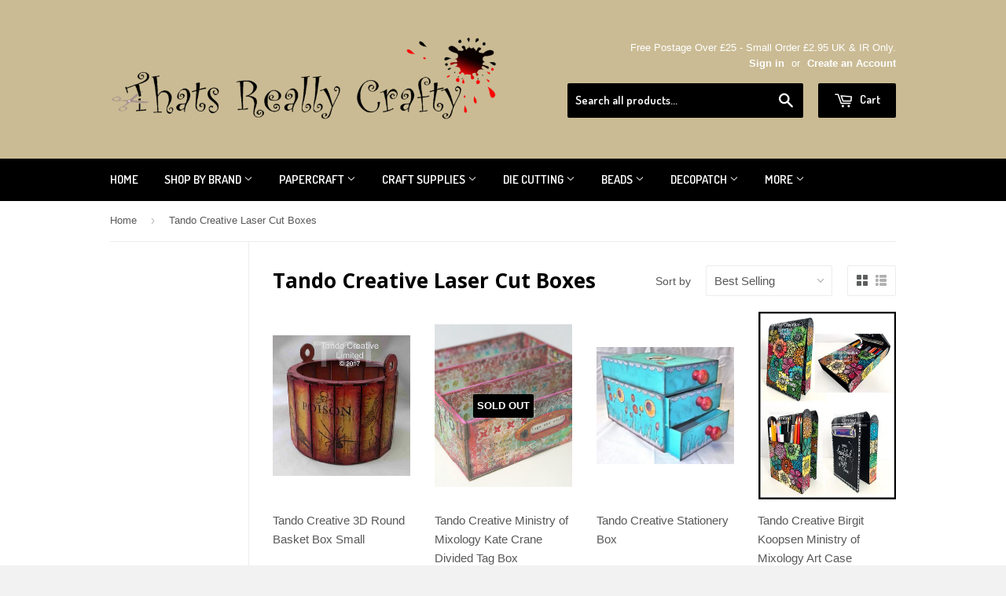

--- FILE ---
content_type: text/html; charset=utf-8
request_url: https://www.thatsreallycrafty.com/collections/tando-creative-laser-cut-boxes
body_size: 34940
content:
<!doctype html>
<!--[if lt IE 7]><html class="no-js lt-ie9 lt-ie8 lt-ie7" lang="en"> <![endif]-->
<!--[if IE 7]><html class="no-js lt-ie9 lt-ie8" lang="en"> <![endif]-->
<!--[if IE 8]><html class="no-js lt-ie9" lang="en"> <![endif]-->
<!--[if IE 9 ]><html class="ie9 no-js"> <![endif]-->
<!--[if (gt IE 9)|!(IE)]><!--> <html class="no-touch no-js"> <!--<![endif]-->
<head>

  <!-- Basic page needs ================================================== -->
  <meta charset="utf-8">
  <meta http-equiv="X-UA-Compatible" content="IE=edge,chrome=1">

  
  <link rel="shortcut icon" href="//www.thatsreallycrafty.com/cdn/shop/t/3/assets/favicon.png?v=176127090610476094231412895930" type="image/png" />
  

  <!-- Title and description ================================================== -->
  <title>
  Tando Creative Laser Cut Boxes &ndash; Thats Really Crafty
  </title>

  

  <!-- Product meta ================================================== -->
  
  <meta property="og:type" content="website">
  <meta property="og:title" content="Tando Creative Laser Cut Boxes">
  
  <meta property="og:image" content="http://www.thatsreallycrafty.com/cdn/shop/t/3/assets/logo.png?v=26414090464725845431412895128">
  <meta property="og:image:secure_url" content="https://www.thatsreallycrafty.com/cdn/shop/t/3/assets/logo.png?v=26414090464725845431412895128">
  


  <meta property="og:url" content="https://www.thatsreallycrafty.com/collections/tando-creative-laser-cut-boxes">
  <meta property="og:site_name" content="Thats Really Crafty">

  
  
  
  <meta name="twitter:site" content="@LUFBRACRAFTSHOP">




  <!-- Helpers ================================================== -->
  <link rel="canonical" href="https://www.thatsreallycrafty.com/collections/tando-creative-laser-cut-boxes">
  <meta name="viewport" content="width=device-width,initial-scale=1">

  
  <!-- Ajaxify Cart Plugin ================================================== -->
  <link href="//www.thatsreallycrafty.com/cdn/shop/t/3/assets/ajaxify.scss.css?v=112523363752939129311412892611" rel="stylesheet" type="text/css" media="all" />
  

  <!-- CSS ================================================== -->
  <link href="//www.thatsreallycrafty.com/cdn/shop/t/3/assets/timber.scss.css?v=7193628871196732381761057675" rel="stylesheet" type="text/css" media="all" />
  

  
    
    
    <link href="//fonts.googleapis.com/css?family=Open+Sans:700" rel="stylesheet" type="text/css" media="all" />
  


  
    
    
    <link href="//fonts.googleapis.com/css?family=Dosis:600" rel="stylesheet" type="text/css" media="all" />
  



  <!-- Header hook for plugins ================================================== -->
  
  
  <script>window.performance && window.performance.mark && window.performance.mark('shopify.content_for_header.start');</script><meta name="facebook-domain-verification" content="ca2zpi1h4lxdbdib540o4sc4nbdbmj">
<meta name="google-site-verification" content="GZf0MSD7M8PWuSSKawoqHS0uoszqIGEkBR0o2FGatDg">
<meta id="shopify-digital-wallet" name="shopify-digital-wallet" content="/6637393/digital_wallets/dialog">
<meta name="shopify-checkout-api-token" content="17ccf9c2fbba738893a75aefa1d605b0">
<meta id="in-context-paypal-metadata" data-shop-id="6637393" data-venmo-supported="false" data-environment="production" data-locale="en_US" data-paypal-v4="true" data-currency="GBP">
<link rel="alternate" type="application/atom+xml" title="Feed" href="/collections/tando-creative-laser-cut-boxes.atom" />
<link rel="alternate" type="application/json+oembed" href="https://www.thatsreallycrafty.com/collections/tando-creative-laser-cut-boxes.oembed">
<script async="async" src="/checkouts/internal/preloads.js?locale=en-GB"></script>
<link rel="preconnect" href="https://shop.app" crossorigin="anonymous">
<script async="async" src="https://shop.app/checkouts/internal/preloads.js?locale=en-GB&shop_id=6637393" crossorigin="anonymous"></script>
<script id="apple-pay-shop-capabilities" type="application/json">{"shopId":6637393,"countryCode":"GB","currencyCode":"GBP","merchantCapabilities":["supports3DS"],"merchantId":"gid:\/\/shopify\/Shop\/6637393","merchantName":"Thats Really Crafty","requiredBillingContactFields":["postalAddress","email"],"requiredShippingContactFields":["postalAddress","email"],"shippingType":"shipping","supportedNetworks":["visa","maestro","masterCard","amex","discover","elo"],"total":{"type":"pending","label":"Thats Really Crafty","amount":"1.00"},"shopifyPaymentsEnabled":true,"supportsSubscriptions":true}</script>
<script id="shopify-features" type="application/json">{"accessToken":"17ccf9c2fbba738893a75aefa1d605b0","betas":["rich-media-storefront-analytics"],"domain":"www.thatsreallycrafty.com","predictiveSearch":true,"shopId":6637393,"locale":"en"}</script>
<script>var Shopify = Shopify || {};
Shopify.shop = "thats-really-crafty.myshopify.com";
Shopify.locale = "en";
Shopify.currency = {"active":"GBP","rate":"1.0"};
Shopify.country = "GB";
Shopify.theme = {"name":"Supply","id":11389983,"schema_name":null,"schema_version":null,"theme_store_id":679,"role":"main"};
Shopify.theme.handle = "null";
Shopify.theme.style = {"id":null,"handle":null};
Shopify.cdnHost = "www.thatsreallycrafty.com/cdn";
Shopify.routes = Shopify.routes || {};
Shopify.routes.root = "/";</script>
<script type="module">!function(o){(o.Shopify=o.Shopify||{}).modules=!0}(window);</script>
<script>!function(o){function n(){var o=[];function n(){o.push(Array.prototype.slice.apply(arguments))}return n.q=o,n}var t=o.Shopify=o.Shopify||{};t.loadFeatures=n(),t.autoloadFeatures=n()}(window);</script>
<script>
  window.ShopifyPay = window.ShopifyPay || {};
  window.ShopifyPay.apiHost = "shop.app\/pay";
  window.ShopifyPay.redirectState = null;
</script>
<script id="shop-js-analytics" type="application/json">{"pageType":"collection"}</script>
<script defer="defer" async type="module" src="//www.thatsreallycrafty.com/cdn/shopifycloud/shop-js/modules/v2/client.init-shop-cart-sync_IZsNAliE.en.esm.js"></script>
<script defer="defer" async type="module" src="//www.thatsreallycrafty.com/cdn/shopifycloud/shop-js/modules/v2/chunk.common_0OUaOowp.esm.js"></script>
<script type="module">
  await import("//www.thatsreallycrafty.com/cdn/shopifycloud/shop-js/modules/v2/client.init-shop-cart-sync_IZsNAliE.en.esm.js");
await import("//www.thatsreallycrafty.com/cdn/shopifycloud/shop-js/modules/v2/chunk.common_0OUaOowp.esm.js");

  window.Shopify.SignInWithShop?.initShopCartSync?.({"fedCMEnabled":true,"windoidEnabled":true});

</script>
<script>
  window.Shopify = window.Shopify || {};
  if (!window.Shopify.featureAssets) window.Shopify.featureAssets = {};
  window.Shopify.featureAssets['shop-js'] = {"shop-cart-sync":["modules/v2/client.shop-cart-sync_DLOhI_0X.en.esm.js","modules/v2/chunk.common_0OUaOowp.esm.js"],"init-fed-cm":["modules/v2/client.init-fed-cm_C6YtU0w6.en.esm.js","modules/v2/chunk.common_0OUaOowp.esm.js"],"shop-button":["modules/v2/client.shop-button_BCMx7GTG.en.esm.js","modules/v2/chunk.common_0OUaOowp.esm.js"],"shop-cash-offers":["modules/v2/client.shop-cash-offers_BT26qb5j.en.esm.js","modules/v2/chunk.common_0OUaOowp.esm.js","modules/v2/chunk.modal_CGo_dVj3.esm.js"],"init-windoid":["modules/v2/client.init-windoid_B9PkRMql.en.esm.js","modules/v2/chunk.common_0OUaOowp.esm.js"],"init-shop-email-lookup-coordinator":["modules/v2/client.init-shop-email-lookup-coordinator_DZkqjsbU.en.esm.js","modules/v2/chunk.common_0OUaOowp.esm.js"],"shop-toast-manager":["modules/v2/client.shop-toast-manager_Di2EnuM7.en.esm.js","modules/v2/chunk.common_0OUaOowp.esm.js"],"shop-login-button":["modules/v2/client.shop-login-button_BtqW_SIO.en.esm.js","modules/v2/chunk.common_0OUaOowp.esm.js","modules/v2/chunk.modal_CGo_dVj3.esm.js"],"avatar":["modules/v2/client.avatar_BTnouDA3.en.esm.js"],"pay-button":["modules/v2/client.pay-button_CWa-C9R1.en.esm.js","modules/v2/chunk.common_0OUaOowp.esm.js"],"init-shop-cart-sync":["modules/v2/client.init-shop-cart-sync_IZsNAliE.en.esm.js","modules/v2/chunk.common_0OUaOowp.esm.js"],"init-customer-accounts":["modules/v2/client.init-customer-accounts_DenGwJTU.en.esm.js","modules/v2/client.shop-login-button_BtqW_SIO.en.esm.js","modules/v2/chunk.common_0OUaOowp.esm.js","modules/v2/chunk.modal_CGo_dVj3.esm.js"],"init-shop-for-new-customer-accounts":["modules/v2/client.init-shop-for-new-customer-accounts_JdHXxpS9.en.esm.js","modules/v2/client.shop-login-button_BtqW_SIO.en.esm.js","modules/v2/chunk.common_0OUaOowp.esm.js","modules/v2/chunk.modal_CGo_dVj3.esm.js"],"init-customer-accounts-sign-up":["modules/v2/client.init-customer-accounts-sign-up_D6__K_p8.en.esm.js","modules/v2/client.shop-login-button_BtqW_SIO.en.esm.js","modules/v2/chunk.common_0OUaOowp.esm.js","modules/v2/chunk.modal_CGo_dVj3.esm.js"],"checkout-modal":["modules/v2/client.checkout-modal_C_ZQDY6s.en.esm.js","modules/v2/chunk.common_0OUaOowp.esm.js","modules/v2/chunk.modal_CGo_dVj3.esm.js"],"shop-follow-button":["modules/v2/client.shop-follow-button_XetIsj8l.en.esm.js","modules/v2/chunk.common_0OUaOowp.esm.js","modules/v2/chunk.modal_CGo_dVj3.esm.js"],"lead-capture":["modules/v2/client.lead-capture_DvA72MRN.en.esm.js","modules/v2/chunk.common_0OUaOowp.esm.js","modules/v2/chunk.modal_CGo_dVj3.esm.js"],"shop-login":["modules/v2/client.shop-login_ClXNxyh6.en.esm.js","modules/v2/chunk.common_0OUaOowp.esm.js","modules/v2/chunk.modal_CGo_dVj3.esm.js"],"payment-terms":["modules/v2/client.payment-terms_CNlwjfZz.en.esm.js","modules/v2/chunk.common_0OUaOowp.esm.js","modules/v2/chunk.modal_CGo_dVj3.esm.js"]};
</script>
<script>(function() {
  var isLoaded = false;
  function asyncLoad() {
    if (isLoaded) return;
    isLoaded = true;
    var urls = ["https:\/\/s3-us-west-1.amazonaws.com\/powr\/powr_temp.js?powr-token=thats-really-crafty.myshopify.com\u0026external-type=shopify\u0026shop=thats-really-crafty.myshopify.com"];
    for (var i = 0; i < urls.length; i++) {
      var s = document.createElement('script');
      s.type = 'text/javascript';
      s.async = true;
      s.src = urls[i];
      var x = document.getElementsByTagName('script')[0];
      x.parentNode.insertBefore(s, x);
    }
  };
  if(window.attachEvent) {
    window.attachEvent('onload', asyncLoad);
  } else {
    window.addEventListener('load', asyncLoad, false);
  }
})();</script>
<script id="__st">var __st={"a":6637393,"offset":0,"reqid":"537b040d-7600-48e4-8afd-8afbb4a344bb-1768501686","pageurl":"www.thatsreallycrafty.com\/collections\/tando-creative-laser-cut-boxes","u":"a8cee5a2d0ad","p":"collection","rtyp":"collection","rid":83706806307};</script>
<script>window.ShopifyPaypalV4VisibilityTracking = true;</script>
<script id="captcha-bootstrap">!function(){'use strict';const t='contact',e='account',n='new_comment',o=[[t,t],['blogs',n],['comments',n],[t,'customer']],c=[[e,'customer_login'],[e,'guest_login'],[e,'recover_customer_password'],[e,'create_customer']],r=t=>t.map((([t,e])=>`form[action*='/${t}']:not([data-nocaptcha='true']) input[name='form_type'][value='${e}']`)).join(','),a=t=>()=>t?[...document.querySelectorAll(t)].map((t=>t.form)):[];function s(){const t=[...o],e=r(t);return a(e)}const i='password',u='form_key',d=['recaptcha-v3-token','g-recaptcha-response','h-captcha-response',i],f=()=>{try{return window.sessionStorage}catch{return}},m='__shopify_v',_=t=>t.elements[u];function p(t,e,n=!1){try{const o=window.sessionStorage,c=JSON.parse(o.getItem(e)),{data:r}=function(t){const{data:e,action:n}=t;return t[m]||n?{data:e,action:n}:{data:t,action:n}}(c);for(const[e,n]of Object.entries(r))t.elements[e]&&(t.elements[e].value=n);n&&o.removeItem(e)}catch(o){console.error('form repopulation failed',{error:o})}}const l='form_type',E='cptcha';function T(t){t.dataset[E]=!0}const w=window,h=w.document,L='Shopify',v='ce_forms',y='captcha';let A=!1;((t,e)=>{const n=(g='f06e6c50-85a8-45c8-87d0-21a2b65856fe',I='https://cdn.shopify.com/shopifycloud/storefront-forms-hcaptcha/ce_storefront_forms_captcha_hcaptcha.v1.5.2.iife.js',D={infoText:'Protected by hCaptcha',privacyText:'Privacy',termsText:'Terms'},(t,e,n)=>{const o=w[L][v],c=o.bindForm;if(c)return c(t,g,e,D).then(n);var r;o.q.push([[t,g,e,D],n]),r=I,A||(h.body.append(Object.assign(h.createElement('script'),{id:'captcha-provider',async:!0,src:r})),A=!0)});var g,I,D;w[L]=w[L]||{},w[L][v]=w[L][v]||{},w[L][v].q=[],w[L][y]=w[L][y]||{},w[L][y].protect=function(t,e){n(t,void 0,e),T(t)},Object.freeze(w[L][y]),function(t,e,n,w,h,L){const[v,y,A,g]=function(t,e,n){const i=e?o:[],u=t?c:[],d=[...i,...u],f=r(d),m=r(i),_=r(d.filter((([t,e])=>n.includes(e))));return[a(f),a(m),a(_),s()]}(w,h,L),I=t=>{const e=t.target;return e instanceof HTMLFormElement?e:e&&e.form},D=t=>v().includes(t);t.addEventListener('submit',(t=>{const e=I(t);if(!e)return;const n=D(e)&&!e.dataset.hcaptchaBound&&!e.dataset.recaptchaBound,o=_(e),c=g().includes(e)&&(!o||!o.value);(n||c)&&t.preventDefault(),c&&!n&&(function(t){try{if(!f())return;!function(t){const e=f();if(!e)return;const n=_(t);if(!n)return;const o=n.value;o&&e.removeItem(o)}(t);const e=Array.from(Array(32),(()=>Math.random().toString(36)[2])).join('');!function(t,e){_(t)||t.append(Object.assign(document.createElement('input'),{type:'hidden',name:u})),t.elements[u].value=e}(t,e),function(t,e){const n=f();if(!n)return;const o=[...t.querySelectorAll(`input[type='${i}']`)].map((({name:t})=>t)),c=[...d,...o],r={};for(const[a,s]of new FormData(t).entries())c.includes(a)||(r[a]=s);n.setItem(e,JSON.stringify({[m]:1,action:t.action,data:r}))}(t,e)}catch(e){console.error('failed to persist form',e)}}(e),e.submit())}));const S=(t,e)=>{t&&!t.dataset[E]&&(n(t,e.some((e=>e===t))),T(t))};for(const o of['focusin','change'])t.addEventListener(o,(t=>{const e=I(t);D(e)&&S(e,y())}));const B=e.get('form_key'),M=e.get(l),P=B&&M;t.addEventListener('DOMContentLoaded',(()=>{const t=y();if(P)for(const e of t)e.elements[l].value===M&&p(e,B);[...new Set([...A(),...v().filter((t=>'true'===t.dataset.shopifyCaptcha))])].forEach((e=>S(e,t)))}))}(h,new URLSearchParams(w.location.search),n,t,e,['guest_login'])})(!0,!0)}();</script>
<script integrity="sha256-4kQ18oKyAcykRKYeNunJcIwy7WH5gtpwJnB7kiuLZ1E=" data-source-attribution="shopify.loadfeatures" defer="defer" src="//www.thatsreallycrafty.com/cdn/shopifycloud/storefront/assets/storefront/load_feature-a0a9edcb.js" crossorigin="anonymous"></script>
<script crossorigin="anonymous" defer="defer" src="//www.thatsreallycrafty.com/cdn/shopifycloud/storefront/assets/shopify_pay/storefront-65b4c6d7.js?v=20250812"></script>
<script data-source-attribution="shopify.dynamic_checkout.dynamic.init">var Shopify=Shopify||{};Shopify.PaymentButton=Shopify.PaymentButton||{isStorefrontPortableWallets:!0,init:function(){window.Shopify.PaymentButton.init=function(){};var t=document.createElement("script");t.src="https://www.thatsreallycrafty.com/cdn/shopifycloud/portable-wallets/latest/portable-wallets.en.js",t.type="module",document.head.appendChild(t)}};
</script>
<script data-source-attribution="shopify.dynamic_checkout.buyer_consent">
  function portableWalletsHideBuyerConsent(e){var t=document.getElementById("shopify-buyer-consent"),n=document.getElementById("shopify-subscription-policy-button");t&&n&&(t.classList.add("hidden"),t.setAttribute("aria-hidden","true"),n.removeEventListener("click",e))}function portableWalletsShowBuyerConsent(e){var t=document.getElementById("shopify-buyer-consent"),n=document.getElementById("shopify-subscription-policy-button");t&&n&&(t.classList.remove("hidden"),t.removeAttribute("aria-hidden"),n.addEventListener("click",e))}window.Shopify?.PaymentButton&&(window.Shopify.PaymentButton.hideBuyerConsent=portableWalletsHideBuyerConsent,window.Shopify.PaymentButton.showBuyerConsent=portableWalletsShowBuyerConsent);
</script>
<script data-source-attribution="shopify.dynamic_checkout.cart.bootstrap">document.addEventListener("DOMContentLoaded",(function(){function t(){return document.querySelector("shopify-accelerated-checkout-cart, shopify-accelerated-checkout")}if(t())Shopify.PaymentButton.init();else{new MutationObserver((function(e,n){t()&&(Shopify.PaymentButton.init(),n.disconnect())})).observe(document.body,{childList:!0,subtree:!0})}}));
</script>
<script id='scb4127' type='text/javascript' async='' src='https://www.thatsreallycrafty.com/cdn/shopifycloud/privacy-banner/storefront-banner.js'></script><link id="shopify-accelerated-checkout-styles" rel="stylesheet" media="screen" href="https://www.thatsreallycrafty.com/cdn/shopifycloud/portable-wallets/latest/accelerated-checkout-backwards-compat.css" crossorigin="anonymous">
<style id="shopify-accelerated-checkout-cart">
        #shopify-buyer-consent {
  margin-top: 1em;
  display: inline-block;
  width: 100%;
}

#shopify-buyer-consent.hidden {
  display: none;
}

#shopify-subscription-policy-button {
  background: none;
  border: none;
  padding: 0;
  text-decoration: underline;
  font-size: inherit;
  cursor: pointer;
}

#shopify-subscription-policy-button::before {
  box-shadow: none;
}

      </style>

<script>window.performance && window.performance.mark && window.performance.mark('shopify.content_for_header.end');</script>

  

<!--[if lt IE 9]>
<script src="//html5shiv.googlecode.com/svn/trunk/html5.js" type="text/javascript"></script>
<script src="//www.thatsreallycrafty.com/cdn/shop/t/3/assets/respond.min.js?v=52248677837542619231412892276" type="text/javascript"></script>
<link href="//www.thatsreallycrafty.com/cdn/shop/t/3/assets/respond-proxy.html" id="respond-proxy" rel="respond-proxy" />
<link href="//www.thatsreallycrafty.com/search?q=b11d9bc01347dbe6478258d634123755" id="respond-redirect" rel="respond-redirect" />
<script src="//www.thatsreallycrafty.com/search?q=b11d9bc01347dbe6478258d634123755" type="text/javascript"></script>
<![endif]-->


  
  

  <script src="//ajax.googleapis.com/ajax/libs/jquery/1.11.0/jquery.min.js" type="text/javascript"></script>
  <script src="//www.thatsreallycrafty.com/cdn/shop/t/3/assets/modernizr.min.js?v=26620055551102246001412892276" type="text/javascript"></script>

<!-- "snippets/booster-common.liquid" was not rendered, the associated app was uninstalled -->
  <link href="//www.thatsreallycrafty.com/cdn/shop/t/3/assets/scm-product-label.css?v=9160740084998023131690772398" rel="stylesheet" type="text/css" media="all" />
<link href="//www.thatsreallycrafty.com/cdn/shop/t/3/assets/sma-deco-label.css?v=91700752232828987441690772399" rel="stylesheet" type="text/css" media="all" />

<script>
    if ((typeof SECOMAPP) == 'undefined') {
        var SECOMAPP = {};
    }

    if ((typeof SECOMAPP.pl) == 'undefined') {
        SECOMAPP.pl = {};
    }

    

    

    
    

    

    
</script>


    <script>
        
            SECOMAPP.page='collection'
        
    </script>


    <script src="//www.thatsreallycrafty.com/cdn/shop/t/3/assets/scm-product-label.js?v=111212623159001912791690788583" async></script>

<!-- BEGIN app block: shopify://apps/buddha-mega-menu-navigation/blocks/megamenu/dbb4ce56-bf86-4830-9b3d-16efbef51c6f -->
<script>
        var productImageAndPrice = [],
            collectionImages = [],
            articleImages = [],
            mmLivIcons = false,
            mmFlipClock = false,
            mmFixesUseJquery = false,
            mmNumMMI = 9,
            mmSchemaTranslation = {},
            mmMenuStrings =  {"menuStrings":{"default":{"Home":"Home","Shop By Brand":"Shop By Brand","Andy Skinner":"Andy Skinner","Andy Skinner Midiums":"Andy Skinner Midiums","Andy Skinner Paints":"Andy Skinner Paints","Andy Skinner Stamps":"Andy Skinner Stamps","Andy Skinner Stencils":"Andy Skinner Stencils","Bree Merryn":"Bree Merryn","Card-io":"Card-io","Chameleon":"Chameleon","Christian Spencer Designs":"Christian Spencer Designs","Ciao Bella":"Ciao Bella","ClarityStamp":"ClarityStamp","Collall":"Collall","Cottage Cutz":"Cottage Cutz","Craft Artist":"Craft Artist","Craft Consortium":"Craft Consortium","Crafters Companion ":"Crafters Companion ","Craft Buddy":"Craft Buddy","Crafts Too":"Crafts Too","Craft UK":"Craft UK","Creative Expressions":"Creative Expressions","Cathie Shuttleworth":"Cathie Shuttleworth","Cosmic Shimmer":"Cosmic Shimmer","Sue Wilson":"Sue Wilson","Jamie Rodgers":"Jamie Rodgers","John Lockwood":"John Lockwood","Lisa Horton ":"Lisa Horton ","Phill Martin":"Phill Martin","Creative World of Crafts":"Creative World of Crafts","Knitty Critters Basket Buddies":"Knitty Critters Basket Buddies","My Cross Stitch":"My Cross Stitch","The Paper Tree":"The Paper Tree","The Paper Boutique":"The Paper Boutique","Cricut":"Cricut","DecoArt Media":"DecoArt Media","Decopatch":"Decopatch","Debbi Moore Designs":"Debbi Moore Designs","Digicrafts":"Digicrafts","Disney":"Disney","Docraft":"Docraft","Elizabeth Craft Designs":"Elizabeth Craft Designs","Faber-Castell":"Faber-Castell","Fiskars":"Fiskars","Flower Soft":"Flower Soft","Find IT Trading Dies":"Find IT Trading Dies","Fine Impressions By Christian Spencer":"Fine Impressions By Christian Spencer","Fine Impressions Stamps By Christian Spencer":"Fine Impressions Stamps By Christian Spencer","Animals Stamps":"Animals Stamps","Men & Transport Stamps":"Men & Transport Stamps","Fine Impressions Cross Stitich By Christian Spencer":"Fine Impressions Cross Stitich By Christian Spencer","Cross Stitch Download Patterns":"Cross Stitch Download Patterns","Fine Impressions Cross Stitch Kits":"Fine Impressions Cross Stitch Kits","Fine Impressions Dies By Chrsitian Spencer":"Fine Impressions Dies By Chrsitian Spencer","Fine Impressions Stencils By Christian Spencer":"Fine Impressions Stencils By Christian Spencer","Gelli Arts":"Gelli Arts","Gibsons":"Gibsons","Hero Arts":"Hero Arts","Humbrol ":"Humbrol ","Hunkydory":"Hunkydory","Moonstone Dies Hunkydory":"Moonstone Dies Hunkydory","Little Books":"Little Books","Tools & Tape":"Tools & Tape","Indigoblu":"Indigoblu","Izink":"Izink","Jamie Rodgers Craft":"Jamie Rodgers Craft","Joanna Sheen":"Joanna Sheen","John Next Door":"John Next Door","Joy Craft":"Joy Craft","Katy Sue Designs":"Katy Sue Designs","KnitPro":"KnitPro","Leane Creatief ":"Leane Creatief ","Lisa Horton Crafts":"Lisa Horton Crafts","Marianne Designs":"Marianne Designs","Otter House":"Otter House","Mod Podge":"Mod Podge","Moomin":"Moomin","Nellie Snellen ":"Nellie Snellen ","Stamps Nellies Choice":"Stamps Nellies Choice","Peter Rabbit":"Peter Rabbit","Pergamano ":"Pergamano ","Pinflair":"Pinflair","Pink Ink Designs":"Pink Ink Designs","Posca":"Posca","PURElite":"PURElite","Ranger":"Ranger","Dina Wakley ":"Dina Wakley ","Adirondack":"Adirondack","Archival":"Archival","Scary Mary ":"Scary Mary ","Seth Apter":"Seth Apter","Seth Apter Stamps":"Seth Apter Stamps","Sharon Callis Craft Designs":"Sharon Callis Craft Designs","Sizzix":"Sizzix","Dies":"Dies","Machines & Accessories":"Machines & Accessories","Stamps":"Stamps","Spellbinders":"Spellbinders","Stampendous ":"Stampendous ","Stamperia":"Stamperia","Stamperia Stamps":"Stamperia Stamps","Stamperia Paper Pads":"Stamperia Paper Pads","Siesta":"Siesta","Stix2":"Stix2","Sweet Dixie":"Sweet Dixie","Tattered Lace":"Tattered Lace","Tando Creative":"Tando Creative","Boxes":"Boxes","Book Storage":"Book Storage","Paint Bottle Storage Unit":"Paint Bottle Storage Unit","Clocks":"Clocks","Ring Binder":"Ring Binder","Stencils":"Stencils","The Crafty Kit Company":"The Crafty Kit Company","Embroidery Kits":"Embroidery Kits","Needle Felting Kits":"Needle Felting Kits","Peter Rabbit Beatrix Potter":"Peter Rabbit Beatrix Potter","The Paper Boutique Paper Pad & Card Kits ":"The Paper Boutique Paper Pad & Card Kits ","The Paper Boutique Dies":"The Paper Boutique Dies","Tim Holtz ":"Tim Holtz ","Tonic Studio":"Tonic Studio","Trimits - Groves":"Trimits - Groves","Tsukineko":"Tsukineko","Two Jays Stamp Co.":"Two Jays Stamp Co.","West Design":"West Design","Woodware":"Woodware","New ":"New ","Cutting Dies":"Cutting Dies","Accessories Die Machine":"Accessories Die Machine","Die Sale Clearance":"Die Sale Clearance","Alphabet and Numbers":"Alphabet and Numbers","Animals & Insects":"Animals & Insects","Baby ":"Baby ","Background":"Background","Base Card Dies":"Base Card Dies","Best Of Luck/Good Luck":"Best Of Luck/Good Luck","Best Wishes":"Best Wishes","Birthday":"Birthday","Bows":"Bows","Box and 3D":"Box and 3D","Bunting":"Bunting","Buildings":"Buildings","Christening ":"Christening ","Christmas":"Christmas","Christmas All Years (2014 - 2019)":"Christmas All Years (2014 - 2019)","2018":"2018","2019":"2019","2020":"2020","2021":"2021","2022":"2022","2023":"2023","2024":"2024","2025":"2025","Create-A-Card / Creator Dies (Tonic)":"Create-A-Card / Creator Dies (Tonic)","Cut and Lift":"Cut and Lift","Edging & Configurations":"Edging & Configurations","Family Members":"Family Members","Female":"Female","Fillables Collection":"Fillables Collection","Finishing Touches Collection ":"Finishing Touches Collection ","Flowers":"Flowers","Food and Drink":"Food and Drink","Frames and Tags":"Frames and Tags","Garden":"Garden","Hobbies":"Hobbies","Just For You/Just Because":"Just For You/Just Because","Lacè":"Lacè","Leaves and Trees":"Leaves and Trees","Love and Hearts":"Love and Hearts","Male":"Male","Media Dies":"Media Dies","Music Dies":"Music Dies","Mystical":"Mystical","Nest and Shapes":"Nest and Shapes","Noble Collection ":"Noble Collection ","Paper Cuts Collection":"Paper Cuts Collection","Quotes ":"Quotes ","Stained Glass Window Collection ":"Stained Glass Window Collection ","Steampunk and Grunge":"Steampunk and Grunge","Striplets":"Striplets","Sympathy/Thinking Of You":"Sympathy/Thinking Of You","Tea Bag Folding":"Tea Bag Folding","Thank You ":"Thank You ","Tropical Collection & Travel":"Tropical Collection & Travel","Vehicles":"Vehicles","Weather":"Weather","Wedding":"Wedding","Wording":"Wording","You Are Special ":"You Are Special ","Stamps Clearance":"Stamps Clearance","Animal and Insects":"Animal and Insects","Baby and Christening":"Baby and Christening","Backgrounds":"Backgrounds","Easter Stamps":"Easter Stamps","Fairies and Mystical ":"Fairies and Mystical ","Flowers and Flourishes":"Flowers and Flourishes","Hobbies and Sports":"Hobbies and Sports","Journaling & Scrapbooking Stamps":"Journaling & Scrapbooking Stamps","Pink Ink Stamps":"Pink Ink Stamps","Places and Destinations":"Places and Destinations","Scene Stamps":"Scene Stamps","Sentiments and Verses":"Sentiments and Verses","Steampunk, Grunge, Distressed":"Steampunk, Grunge, Distressed","Sympathy ":"Sympathy ","Trees and Leaves":"Trees and Leaves","Vehicles ":"Vehicles ","Wedding and Anniversary ":"Wedding and Anniversary ","Craft Supplies":"Craft Supplies","Acetate ":"Acetate ","Art Paper Pads":"Art Paper Pads","Beads":"Beads","Acrylic and Plastic Beads":"Acrylic and Plastic Beads","Glass Beads":"Glass Beads","Metal Beads":"Metal Beads","Pearl Beads":"Pearl Beads","Semi-Precious":"Semi-Precious","Wooden Beads":"Wooden Beads","Charms & Pendants":"Charms & Pendants","Jewellery Findings":"Jewellery Findings","Stringing":"Stringing","Tools & Bead Glue":"Tools & Bead Glue","Bead Storage":"Bead Storage","Gift Boxes & Bags":"Gift Boxes & Bags","CLEARANCE SALE":"CLEARANCE SALE","Cards and Envelopes":"Cards and Envelopes","Self Seal Card Bags (Cello Bags)":"Self Seal Card Bags (Cello Bags)","Card Making Kits":"Card Making Kits","CD Roms and DVDs":"CD Roms and DVDs","Clay / Air Dry Clay":"Clay / Air Dry Clay","Craft Moulds":"Craft Moulds","Craft Punches":"Craft Punches","Craft Lights":"Craft Lights","Craft Tools":"Craft Tools","Ball Tools and Shaper Tool":"Ball Tools and Shaper Tool","Blending Applicators":"Blending Applicators","Brayers":"Brayers","Brushes & Foam Brushes":"Brushes & Foam Brushes","Cleaning / Tidy Tools":"Cleaning / Tidy Tools","Cutting Mats / Glass":"Cutting Mats / Glass","Crafting Aids Tools":"Crafting Aids Tools","Heat Tools / Accessories":"Heat Tools / Accessories","Kraft Knife / Scalpel":"Kraft Knife / Scalpel","Scissors":"Scissors","Score / Maker Boards":"Score / Maker Boards","Tim Holtz Tools":"Tim Holtz Tools","Stamping Platforms / Aids":"Stamping Platforms / Aids","Craft Machines, Replacement Plates and Accessories":"Craft Machines, Replacement Plates and Accessories","Crochet Hooks":"Crochet Hooks","Cutters and Trimmers":"Cutters and Trimmers","Mount Cutter":"Mount Cutter","Decoupage ":"Decoupage ","Embossing Folders":"Embossing Folders","Embellishments ":"Embellishments ","Embossing Powders & Mica Powders":"Embossing Powders & Mica Powders","Embossing Powders":"Embossing Powders","Mica Powders":"Mica Powders","Epoxy Resin":"Epoxy Resin","Flower Foam":"Flower Foam","Foam Board / Mount Board":"Foam Board / Mount Board","Foam Board Westfoam":"Foam Board Westfoam","Mount Board":"Mount Board","Foils & Foiling":"Foils & Foiling","Gift Vouchers":"Gift Vouchers","Glitter and Glitter Glues":"Glitter and Glitter Glues","Distress Glitter ":"Distress Glitter ","Distress Stickles":"Distress Stickles","Glues and Adhesives ":"Glues and Adhesives ","Gilding, Glosses, Glazes":"Gilding, Glosses, Glazes","Humbrol":"Humbrol","Ink and Ink Pads":"Ink and Ink Pads","Adirondack Tim Holtz Alcohol Ink ":"Adirondack Tim Holtz Alcohol Ink ","Archival Ink Pads":"Archival Ink Pads","Brillance Ink Pads":"Brillance Ink Pads","Cosmic Shimmer Cloud Ink":"Cosmic Shimmer Cloud Ink","Fusion Inks Craft Artist":"Fusion Inks Craft Artist","Izink Dye Ink Pads":"Izink Dye Ink Pads","Izink Pigment Ink Pads":"Izink Pigment Ink Pads","Distress Ink Pads":"Distress Ink Pads","Memento Dye Ink Pads":"Memento Dye Ink Pads","Distress Oxide Pads":"Distress Oxide Pads","Kaleido Ink (Craft Too)":"Kaleido Ink (Craft Too)","Versafine Clair Ink  Pad":"Versafine Clair Ink  Pad","Versafine":"Versafine","Junk Journal / Scrapbooking":"Junk Journal / Scrapbooking","Laser Cut Grey Board Projects Tando Creative":"Laser Cut Grey Board Projects Tando Creative","Lino Cutting and Block Printing":"Lino Cutting and Block Printing","Magazines ":"Magazines ","Media Plates":"Media Plates","Mediums and Pastes":"Mediums and Pastes","Paint":"Paint","Americana Premium Acrylic DecoArt":"Americana Premium Acrylic DecoArt","Block Printing and Lino Cutting":"Block Printing and Lino Cutting","Distress Paints ":"Distress Paints ","Interference Media Fluid Acrylics DecoArt":"Interference Media Fluid Acrylics DecoArt","Media Fluid Acrylics Deco Art":"Media Fluid Acrylics Deco Art","SoSoft Fabric Acrylics":"SoSoft Fabric Acrylics","Watercolour Sets":"Watercolour Sets","Paper and Card":"Paper and Card","Origami Paper":"Origami Paper","Parchment Craft":"Parchment Craft","Pens, Pencils,  Markers & Accessories":"Pens, Pencils,  Markers & Accessories","Calligraphy":"Calligraphy","Copic Markers":"Copic Markers","Derwent":"Derwent","Distress Marker Pens":"Distress Marker Pens","Distress Crayons ":"Distress Crayons ","Fabric Markers":"Fabric Markers","Fountain Pens":"Fountain Pens","Nuvo By Tonic Studios":"Nuvo By Tonic Studios","Posca Pens":"Posca Pens","Sakura Pens":"Sakura Pens","Spectrum Noir":"Spectrum Noir","Sharpeners & Rubbers":"Sharpeners & Rubbers","Uni-Ball Mitsubishi":"Uni-Ball Mitsubishi","Stamp, Brush, Stencil Cleaner":"Stamp, Brush, Stencil Cleaner","Stencils and Masks":"Stencils and Masks","Sewing":"Sewing","Spritzers and Sprays ":"Spritzers and Sprays ","Storage":"Storage","Stuffing / Filling":"Stuffing / Filling","Tape and Foam Pads":"Tape and Foam Pads","Cross Stitch":"Cross Stitch","Aida, Canvas & Fabric":"Aida, Canvas & Fabric","Cross Stitch Brands":"Cross Stitch Brands","Anchor":"Anchor","Dimensions":"Dimensions","DMC":"DMC","Elbesee":"Elbesee","Emma Louise Art Stitch Design":"Emma Louise Art Stitch Design","Fine Impressions Cross Stitch By Christian Spencer":"Fine Impressions Cross Stitch By Christian Spencer","Hemline":"Hemline","Heritage Crafts":"Heritage Crafts","Hobby Gift":"Hobby Gift","Lanarte":"Lanarte","Milward":"Milward","Moomin Cross Stitch":"Moomin Cross Stitch","Trimits":"Trimits","Vervaco":"Vervaco","Cross Stitch Accessories":"Cross Stitch Accessories","Cross Stitch Storage":"Cross Stitch Storage","Embroidery / Cross Stitch Needles & Accessories":"Embroidery / Cross Stitch Needles & Accessories","Embroidery Hoops & Frames":"Embroidery Hoops & Frames","Embroidery Scissors":"Embroidery Scissors","Cross Stitch Kits":"Cross Stitch Kits","Moomin Kits The Crafty Kit Company":"Moomin Kits The Crafty Kit Company","Trimits Cross Stitch Kits":"Trimits Cross Stitch Kits","Cross Stitch Patterns":"Cross Stitch Patterns","Thread":"Thread","DMC Mouline Stranded Cotton Embroidery Thread":"DMC Mouline Stranded Cotton Embroidery Thread","DMC Mouliné Thread Blue & Teal":"DMC Mouliné Thread Blue & Teal","DMC Mouliné Thread Brown & Cream":"DMC Mouliné Thread Brown & Cream","DMC Mouliné Thread Darks & Lights":"DMC Mouliné Thread Darks & Lights","DMC Mouliné Thread Green ":"DMC Mouliné Thread Green ","DMC Mouliné Thread Light Effects":"DMC Mouliné Thread Light Effects","DMC Mouliné Thread Mixed Colours":"DMC Mouliné Thread Mixed Colours","DMC Mouliné Thread Pink & Purple":"DMC Mouliné Thread Pink & Purple","DMC Mouliné Thread Red Orange Yellow":"DMC Mouliné Thread Red Orange Yellow","DMC Mouliné Satin Shades Thread":"DMC Mouliné Satin Shades Thread","DMC Mouliné Light Effects Thread":"DMC Mouliné Light Effects Thread","Thread Organisers & Storage":"Thread Organisers & Storage","Sewing Thread":"Sewing Thread","Jigsaws & Craft Kits":"Jigsaws & Craft Kits","Christmas Kits":"Christmas Kits","Crochet Kits":"Crochet Kits","Crystal Art Kits":"Crystal Art Kits","Craft Buddy Crystal Art":"Craft Buddy Crystal Art","Bree Merryn Dimond Art Collection":"Bree Merryn Dimond Art Collection","Felting Kits":"Felting Kits","Jigsaws":"Jigsaws","500 Piece Puzzles":"500 Piece Puzzles","636 Piece Puzzles":"636 Piece Puzzles","1000 Piece Puzzles":"1000 Piece Puzzles","Knitting - Crochet":"Knitting - Crochet","Yarn / Wool":"Yarn / Wool","Sirdar":"Sirdar","Bonus Aran":"Bonus Aran","Bonus DK":"Bonus DK","Country Classic DK":"Country Classic DK","Country Classics 4ply":"Country Classics 4ply","Jewlespun":"Jewlespun","Jewelspun Chunky":"Jewelspun Chunky","Stories":"Stories","Bernat Blanket Yarn":"Bernat Blanket Yarn","Bernat Baby Blanket":"Bernat Baby Blanket","Hello Yarn":"Hello Yarn","Hello Love":"Hello Love","Hello 100% Cotton DK Gift Box Sets":"Hello 100% Cotton DK Gift Box Sets","Patterns":"Patterns","Needles & Hooks":"Needles & Hooks","Knitting Needles":"Knitting Needles"," Accessories":" Accessories","Knitting Bags / Storage":"Knitting Bags / Storage","Sewing Boxes / Baskets":"Sewing Boxes / Baskets","Brands":"Brands","Groves":"Groves"}},"additional":{"default":{}}} ,
            mmShopLocale = "en",
            mmShopLocaleCollectionsRoute = "/collections",
            mmSchemaDesignJSON = [{"action":"menu-select","value":"main-menu"},{"action":"design","setting":"vertical_font_size","value":"15px"},{"action":"design","setting":"vertical_link_hover_color","value":"#e50000"},{"action":"design","setting":"background_hover_color","value":"#e50000"},{"action":"design","setting":"vertical_text_color","value":"#ffffff"},{"action":"design","setting":"link_hover_color","value":"#ffffff"},{"action":"design","setting":"text_color","value":"#000000"},{"action":"design","setting":"font_size","value":"15px"},{"action":"design","setting":"font_family","value":"Cabin"},{"action":"design","setting":"tree_sub_direction","value":"set_tree_right"},{"action":"design","setting":"vertical_link_color","value":"#ffffff"},{"action":"design","setting":"button_text_color","value":"#ffffff"},{"action":"design","setting":"button_text_hover_color","value":"#ffffff"},{"action":"design","setting":"background_color","value":"#ffffff"},{"action":"design","setting":"link_color","value":"#4e4e4e"},{"action":"design","setting":"button_background_color","value":"#0da19a"},{"action":"design","setting":"button_background_hover_color","value":"#0d8781"}],
            mmDomChangeSkipUl = ",.flex-direction-nav",
            buddhaMegaMenuShop = "thats-really-crafty.myshopify.com",
            mmWireframeCompression = "0",
            mmExtensionAssetUrl = "https://cdn.shopify.com/extensions/019abe06-4a3f-7763-88da-170e1b54169b/mega-menu-151/assets/";var bestSellersHTML = '';var newestProductsHTML = '';/* get link lists api */
        var linkLists={"main-menu" : {"title":"Main Menu", "items":["/","/","/","/","/","/","/","/","/collections/all","/pages/about-us",]},"footer" : {"title":"Footer", "items":["/search","/pages/about-us","/pages/shop-opening-times-and-directions","/pages/privacy-policy",]},"papercraft" : {"title":"Papercraft", "items":["/collections/acetate","/collections/cardmaking-kits","/collections/decoupage","/collections/inserts","/collections/paper-and-card","/collections/envelopes","/collections/cutters-and-trimmers","/collections/punches","/collections/stamping","/collections/ink-ink-pads","/collections/stamping-pens","/collections/scary-mary-keepsakes","/collections/magazines",]},"craft-supplies" : {"title":"Craft Supplies", "items":["/collections/cd-roms-dvds","/collections/glitter","/collections/gilding-glosses-glazes","/collections/painting","/collections/pens-markers","/collections/embossing-powders","/collections/mediums-pastes","/collections/ink-ink-pads","/collections/tape-pens-foam-pads","/collections/adhesives-glues","/collections/storage","/collections/parchment-craft","/collections/punches","/collections/stamping","/collections/stencils","/collections/tools","/collections/magazines","/collections/craft-lights",]},"die-cutting" : {"title":"Die Cutting", "items":["/collections/machines-and-accessories","/collections/spellbinders-dies","/collections/sizzix-dies","/collections/diesire-crafters-companion","/collections/sue-wilson-creative-expressions","/collections/lisa-horton","/collections/cuttle-bug-dies","/collections/tattered-lace-dies","/collections/cheery-lynn-1","/collections/marianne-designs-dies","/collections/memory-box","/collections/die-cuts/Dies+Die+Creative-Expressions+Crafts-Too+John-Lockwood+John-Next-Door","/collections/joy-craft","/collections/cottage-cutz","/collections/nellie-snellen","/collections/elizabeth-craft-die","/collections/die-namies","/collections/die-versions","/collections/xcut-dies","/collections/sweet-dixie-dies","/collections/presscut-crafts-too","/collections/christmas-dies",]},"shop-by-brand" : {"title":"Shop By Brand ", "items":["/collections/cathie-shuttleworth","/collections/chameleon-pens-1","/collections/chrstian-spencer-designs","/collections/claritystamp","/collections/crafters-companion","/collections/creative-expressions","/collections/cottage-cutz","/collections/cricut-provocraft","/collections/card-io","/collections/craft-uk","/collections/craftcon-sortium-papers","/collections/debbi-moore-designs","/collections/decoart-media","/collections/decopatch","/collections/dina-wakley-media","/collections/docraft","/collections/flower-soft","/collections/hunkydory","/collections/indigoblu","/collections/inkadinkado-ek-success","/collections/izink","/collections/joanna-sheen","/collections/john-next-door","/collections/joy-craft","/collections/mod-podge","/collections/lisa-horton","/collections/pinflair-1","/collections/pergamano","/collections/phill-martin/Stamps+creative-expressions","/collections/pink-ink-designs","/collections/ranger","/collections/sizzix","/collections/scary-mary-keepsakes","/collections/spellbinders","/collections/stampendous","/collections/stix2","/collections/tattered-lace-dies","/collections/tsukineko","/collections/tim-holtz","/collections/tonic-studios","/collections/squeezee-cards-digicrafts","/collections/katy-sue-designs",]},"categories" : {"title":"Categories", "items":["/collections/shop-by-brands","/collections/craft-supplies","/collections/die-cuts","/collections/beads","/collections/embellishments",]},"decopatch" : {"title":"Decopatch", "items":["/collections/craftcon-sortium-papers","/collections/decopatch-animals",]},"beads" : {"title":"Beads", "items":["/collections/beads","/collections/acrylic-plastics","/collections/semi-precious","/collections/metal-beads","/collections/glass-beads","/collections/pearl-beads","/collections/wooden-beads","/collections/charms-pendants","/collections/jewellery-findings","/collections/jump-rings-split-rings","/collections/headpins-eyepins","/collections/crimps-cord-ends","/collections/clasps","/collections/stringing","/collections/tools-bead-glue","/collections/bead-storage","/collections/gift-boxes-bags",]},"privacy-policy" : {"title":"Privacy / Cookies Policy", "items":["/policies/privacy-policy",]},"customer-account-main-menu" : {"title":"Customer account main menu", "items":["/","https://shopify.com/6637393/account/orders?locale=en&amp;region_country=GB",]},};/*ENDPARSE*/

        

        /* set product prices *//* get the collection images *//* get the article images *//* customer fixes */
        var mmThemeFixesBeforeInit = function(){ mmHorizontalMenus = "#SiteNav"; mmVerticalMenus = "#MobileNav"; var timberInit = function(){ if(typeof timber != "undefined"){ timber.responsiveNav = function() {}; timber.alignMenu = function() {}; } }; var timberInit2 = function(){ setTimeout(timberInit, 400); }; window.addEventListener("resize", timberInit); document.addEventListener("DOMContentLoaded", timberInit); document.addEventListener("DOMContentLoaded", timberInit2); timberInit(); /** add to cart popup icon notify counter increase */ window.mmAddToCartPopupCallback = function(){ var cartIcon = document.querySelector(".cart-badge--desktop"); if (cartIcon) { cartIcon.innerHTML = parseInt(cartIcon.innerHTML) + 1; if (cartIcon.classList.contains("hidden-count")) { cartIcon.classList.remove("hidden-count"); } } cartIcon = document.querySelector("#mobileNavBar .cart-count"); if (cartIcon) { cartIcon.innerHTML = parseInt(cartIcon.innerHTML) + 1; if (cartIcon.classList.contains("hidden-count")) { cartIcon.classList.remove("hidden-count"); } } } }; var mmThemeFixesBefore = function(){ if(typeof timber != "undefined"){ timber.alignMenu = function () {}; } }; var mmThemeFixesAfter = function(){ verticalMenuMaxWidth = 768; /* user request 45984 */ mmAddStyle(" ul > li.buddha-menu-item { z-index: 10000 !important; } ul > li.buddha-menu-item:hover { z-index: 10001 !important; } ul > li.buddha-menu-item.mega-hover { z-index: 10001 !important; } #MobileNav .buddha-menu-item {display: block !important; } ", "themeScript"); }; 
        

        var mmWireframe = {"html" : "<li role=\"none\" class=\"buddha-menu-item\" itemId=\"iNQ2f\"  ><a data-href=\"/\" href=\"/\" aria-label=\"Home\" data-no-instant=\"\" onclick=\"mmGoToPage(this, event); return false;\" role=\"menuitem\"  ><i class=\"mm-icon static fa fa-home\" aria-hidden=\"true\"></i><span class=\"mm-title\">Home</span></a></li><li role=\"none\" class=\"buddha-menu-item\" itemId=\"tbIcd\"  ><a data-href=\"/collections/shop-by-brands\" href=\"/collections/shop-by-brands\" aria-label=\"Shop By Brand\" data-no-instant=\"\" onclick=\"mmGoToPage(this, event); return false;\" role=\"menuitem\"  ><span class=\"mm-title\">Shop By Brand</span><i class=\"mm-arrow mm-angle-down\" aria-hidden=\"true\"></i><span class=\"toggle-menu-btn\" style=\"display:none;\" title=\"Toggle menu\" onclick=\"return toggleSubmenu(this)\"><span class=\"mm-arrow-icon\"><span class=\"bar-one\"></span><span class=\"bar-two\"></span></span></span></a><ul class=\"mm-submenu tree  small \" role=\"menu\"><li data-href=\"/collections/andy-skinner\" href=\"/collections/andy-skinner\" aria-label=\"Andy Skinner\" data-no-instant=\"\" onclick=\"mmGoToPage(this, event); return false;\" role=\"menuitem\"  ><a data-href=\"/collections/andy-skinner\" href=\"/collections/andy-skinner\" aria-label=\"Andy Skinner\" data-no-instant=\"\" onclick=\"mmGoToPage(this, event); return false;\" role=\"menuitem\"  ><span class=\"mm-title\">Andy Skinner</span><i class=\"mm-arrow mm-angle-down\" aria-hidden=\"true\"></i><span class=\"toggle-menu-btn\" style=\"display:none;\" title=\"Toggle menu\" onclick=\"return toggleSubmenu(this)\"><span class=\"mm-arrow-icon\"><span class=\"bar-one\"></span><span class=\"bar-two\"></span></span></span></a><ul class=\"mm-submenu tree  small mm-last-level\" role=\"menu\"><li data-href=\"/collections/andy-skinner-midiums\" href=\"/collections/andy-skinner-midiums\" aria-label=\"Andy Skinner Midiums\" data-no-instant=\"\" onclick=\"mmGoToPage(this, event); return false;\" role=\"menuitem\"  ><a data-href=\"/collections/andy-skinner-midiums\" href=\"/collections/andy-skinner-midiums\" aria-label=\"Andy Skinner Midiums\" data-no-instant=\"\" onclick=\"mmGoToPage(this, event); return false;\" role=\"menuitem\"  ><span class=\"mm-title\">Andy Skinner Midiums</span></a></li><li data-href=\"/collections/andy-skinner-paints\" href=\"/collections/andy-skinner-paints\" aria-label=\"Andy Skinner Paints\" data-no-instant=\"\" onclick=\"mmGoToPage(this, event); return false;\" role=\"menuitem\"  ><a data-href=\"/collections/andy-skinner-paints\" href=\"/collections/andy-skinner-paints\" aria-label=\"Andy Skinner Paints\" data-no-instant=\"\" onclick=\"mmGoToPage(this, event); return false;\" role=\"menuitem\"  ><span class=\"mm-title\">Andy Skinner Paints</span></a></li><li data-href=\"/collections/andy-skinner-stamps\" href=\"/collections/andy-skinner-stamps\" aria-label=\"Andy Skinner Stamps\" data-no-instant=\"\" onclick=\"mmGoToPage(this, event); return false;\" role=\"menuitem\"  ><a data-href=\"/collections/andy-skinner-stamps\" href=\"/collections/andy-skinner-stamps\" aria-label=\"Andy Skinner Stamps\" data-no-instant=\"\" onclick=\"mmGoToPage(this, event); return false;\" role=\"menuitem\"  ><span class=\"mm-title\">Andy Skinner Stamps</span></a></li><li data-href=\"/collections/andy-skinner-stencils\" href=\"/collections/andy-skinner-stencils\" aria-label=\"Andy Skinner Stencils\" data-no-instant=\"\" onclick=\"mmGoToPage(this, event); return false;\" role=\"menuitem\"  ><a data-href=\"/collections/andy-skinner-stencils\" href=\"/collections/andy-skinner-stencils\" aria-label=\"Andy Skinner Stencils\" data-no-instant=\"\" onclick=\"mmGoToPage(this, event); return false;\" role=\"menuitem\"  ><span class=\"mm-title\">Andy Skinner Stencils</span></a></li></ul></li><li data-href=\"/collections/bree-merryn\" href=\"/collections/bree-merryn\" aria-label=\"Bree Merryn\" data-no-instant=\"\" onclick=\"mmGoToPage(this, event); return false;\" role=\"menuitem\"  ><a data-href=\"/collections/bree-merryn\" href=\"/collections/bree-merryn\" aria-label=\"Bree Merryn\" data-no-instant=\"\" onclick=\"mmGoToPage(this, event); return false;\" role=\"menuitem\"  ><span class=\"mm-title\">Bree Merryn</span></a></li><li data-href=\"/collections/card-io\" href=\"/collections/card-io\" aria-label=\"Card-io\" data-no-instant=\"\" onclick=\"mmGoToPage(this, event); return false;\" role=\"menuitem\"  ><a data-href=\"/collections/card-io\" href=\"/collections/card-io\" aria-label=\"Card-io\" data-no-instant=\"\" onclick=\"mmGoToPage(this, event); return false;\" role=\"menuitem\"  ><span class=\"mm-title\">Card-io</span></a></li><li data-href=\"/collections/chameleon-pens-1\" href=\"/collections/chameleon-pens-1\" aria-label=\"Chameleon\" data-no-instant=\"\" onclick=\"mmGoToPage(this, event); return false;\" role=\"menuitem\"  ><a data-href=\"/collections/chameleon-pens-1\" href=\"/collections/chameleon-pens-1\" aria-label=\"Chameleon\" data-no-instant=\"\" onclick=\"mmGoToPage(this, event); return false;\" role=\"menuitem\"  ><span class=\"mm-title\">Chameleon</span></a></li><li data-href=\"/collections/christian-spencer\" href=\"/collections/christian-spencer\" aria-label=\"Christian Spencer Designs\" data-no-instant=\"\" onclick=\"mmGoToPage(this, event); return false;\" role=\"menuitem\"  ><a data-href=\"/collections/christian-spencer\" href=\"/collections/christian-spencer\" aria-label=\"Christian Spencer Designs\" data-no-instant=\"\" onclick=\"mmGoToPage(this, event); return false;\" role=\"menuitem\"  ><span class=\"mm-title\">Christian Spencer Designs</span></a></li><li data-href=\"/collections/ciao-bella\" href=\"/collections/ciao-bella\" aria-label=\"Ciao Bella\" data-no-instant=\"\" onclick=\"mmGoToPage(this, event); return false;\" role=\"menuitem\"  ><a data-href=\"/collections/ciao-bella\" href=\"/collections/ciao-bella\" aria-label=\"Ciao Bella\" data-no-instant=\"\" onclick=\"mmGoToPage(this, event); return false;\" role=\"menuitem\"  ><span class=\"mm-title\">Ciao Bella</span></a></li><li data-href=\"/collections/claritystamp\" href=\"/collections/claritystamp\" aria-label=\"ClarityStamp\" data-no-instant=\"\" onclick=\"mmGoToPage(this, event); return false;\" role=\"menuitem\"  ><a data-href=\"/collections/claritystamp\" href=\"/collections/claritystamp\" aria-label=\"ClarityStamp\" data-no-instant=\"\" onclick=\"mmGoToPage(this, event); return false;\" role=\"menuitem\"  ><span class=\"mm-title\">ClarityStamp</span></a></li><li data-href=\"/collections/collall\" href=\"/collections/collall\" aria-label=\"Collall\" data-no-instant=\"\" onclick=\"mmGoToPage(this, event); return false;\" role=\"menuitem\"  ><a data-href=\"/collections/collall\" href=\"/collections/collall\" aria-label=\"Collall\" data-no-instant=\"\" onclick=\"mmGoToPage(this, event); return false;\" role=\"menuitem\"  ><span class=\"mm-title\">Collall</span></a></li><li data-href=\"/collections/cottage-cutz\" href=\"/collections/cottage-cutz\" aria-label=\"Cottage Cutz\" data-no-instant=\"\" onclick=\"mmGoToPage(this, event); return false;\" role=\"menuitem\"  ><a data-href=\"/collections/cottage-cutz\" href=\"/collections/cottage-cutz\" aria-label=\"Cottage Cutz\" data-no-instant=\"\" onclick=\"mmGoToPage(this, event); return false;\" role=\"menuitem\"  ><span class=\"mm-title\">Cottage Cutz</span></a></li><li data-href=\"/collections/craft-artist\" href=\"/collections/craft-artist\" aria-label=\"Craft Artist\" data-no-instant=\"\" onclick=\"mmGoToPage(this, event); return false;\" role=\"menuitem\"  ><a data-href=\"/collections/craft-artist\" href=\"/collections/craft-artist\" aria-label=\"Craft Artist\" data-no-instant=\"\" onclick=\"mmGoToPage(this, event); return false;\" role=\"menuitem\"  ><span class=\"mm-title\">Craft Artist</span></a></li><li data-href=\"/collections/craftcon-sortium-papers\" href=\"/collections/craftcon-sortium-papers\" aria-label=\"Craft Consortium\" data-no-instant=\"\" onclick=\"mmGoToPage(this, event); return false;\" role=\"menuitem\"  ><a data-href=\"/collections/craftcon-sortium-papers\" href=\"/collections/craftcon-sortium-papers\" aria-label=\"Craft Consortium\" data-no-instant=\"\" onclick=\"mmGoToPage(this, event); return false;\" role=\"menuitem\"  ><span class=\"mm-title\">Craft Consortium</span></a></li><li data-href=\"/collections/crafters-companion\" href=\"/collections/crafters-companion\" aria-label=\"Crafters Companion \" data-no-instant=\"\" onclick=\"mmGoToPage(this, event); return false;\" role=\"menuitem\"  ><a data-href=\"/collections/crafters-companion\" href=\"/collections/crafters-companion\" aria-label=\"Crafters Companion \" data-no-instant=\"\" onclick=\"mmGoToPage(this, event); return false;\" role=\"menuitem\"  ><span class=\"mm-title\">Crafters Companion</span></a></li><li data-href=\"/collections/craft-buddy\" href=\"/collections/craft-buddy\" aria-label=\"Craft Buddy\" data-no-instant=\"\" onclick=\"mmGoToPage(this, event); return false;\" role=\"menuitem\"  ><a data-href=\"/collections/craft-buddy\" href=\"/collections/craft-buddy\" aria-label=\"Craft Buddy\" data-no-instant=\"\" onclick=\"mmGoToPage(this, event); return false;\" role=\"menuitem\"  ><span class=\"mm-title\">Craft Buddy</span></a></li><li data-href=\"/collections/crafts-too\" href=\"/collections/crafts-too\" aria-label=\"Crafts Too\" data-no-instant=\"\" onclick=\"mmGoToPage(this, event); return false;\" role=\"menuitem\"  ><a data-href=\"/collections/crafts-too\" href=\"/collections/crafts-too\" aria-label=\"Crafts Too\" data-no-instant=\"\" onclick=\"mmGoToPage(this, event); return false;\" role=\"menuitem\"  ><span class=\"mm-title\">Crafts Too</span></a></li><li data-href=\"/collections/craft-uk\" href=\"/collections/craft-uk\" aria-label=\"Craft UK\" data-no-instant=\"\" onclick=\"mmGoToPage(this, event); return false;\" role=\"menuitem\"  ><a data-href=\"/collections/craft-uk\" href=\"/collections/craft-uk\" aria-label=\"Craft UK\" data-no-instant=\"\" onclick=\"mmGoToPage(this, event); return false;\" role=\"menuitem\"  ><span class=\"mm-title\">Craft UK</span></a></li><li data-href=\"/collections/creative-expressions\" href=\"/collections/creative-expressions\" aria-label=\"Creative Expressions\" data-no-instant=\"\" onclick=\"mmGoToPage(this, event); return false;\" role=\"menuitem\"  ><a data-href=\"/collections/creative-expressions\" href=\"/collections/creative-expressions\" aria-label=\"Creative Expressions\" data-no-instant=\"\" onclick=\"mmGoToPage(this, event); return false;\" role=\"menuitem\"  ><span class=\"mm-title\">Creative Expressions</span><i class=\"mm-arrow mm-angle-down\" aria-hidden=\"true\"></i><span class=\"toggle-menu-btn\" style=\"display:none;\" title=\"Toggle menu\" onclick=\"return toggleSubmenu(this)\"><span class=\"mm-arrow-icon\"><span class=\"bar-one\"></span><span class=\"bar-two\"></span></span></span></a><ul class=\"mm-submenu tree  small mm-last-level\" role=\"menu\"><li data-href=\"/collections/cathie-shuttleworth\" href=\"/collections/cathie-shuttleworth\" aria-label=\"Cathie Shuttleworth\" data-no-instant=\"\" onclick=\"mmGoToPage(this, event); return false;\" role=\"menuitem\"  ><a data-href=\"/collections/cathie-shuttleworth\" href=\"/collections/cathie-shuttleworth\" aria-label=\"Cathie Shuttleworth\" data-no-instant=\"\" onclick=\"mmGoToPage(this, event); return false;\" role=\"menuitem\"  ><span class=\"mm-title\">Cathie Shuttleworth</span></a></li><li data-href=\"/collections/cosmic-shimmer\" href=\"/collections/cosmic-shimmer\" aria-label=\"Cosmic Shimmer\" data-no-instant=\"\" onclick=\"mmGoToPage(this, event); return false;\" role=\"menuitem\"  ><a data-href=\"/collections/cosmic-shimmer\" href=\"/collections/cosmic-shimmer\" aria-label=\"Cosmic Shimmer\" data-no-instant=\"\" onclick=\"mmGoToPage(this, event); return false;\" role=\"menuitem\"  ><span class=\"mm-title\">Cosmic Shimmer</span></a></li><li data-href=\"/collections/sue-wilson-creative-expressions\" href=\"/collections/sue-wilson-creative-expressions\" aria-label=\"Sue Wilson\" data-no-instant=\"\" onclick=\"mmGoToPage(this, event); return false;\" role=\"menuitem\"  ><a data-href=\"/collections/sue-wilson-creative-expressions\" href=\"/collections/sue-wilson-creative-expressions\" aria-label=\"Sue Wilson\" data-no-instant=\"\" onclick=\"mmGoToPage(this, event); return false;\" role=\"menuitem\"  ><span class=\"mm-title\">Sue Wilson</span></a></li><li data-href=\"/collections/jamie-rodgers\" href=\"/collections/jamie-rodgers\" aria-label=\"Jamie Rodgers\" data-no-instant=\"\" onclick=\"mmGoToPage(this, event); return false;\" role=\"menuitem\"  ><a data-href=\"/collections/jamie-rodgers\" href=\"/collections/jamie-rodgers\" aria-label=\"Jamie Rodgers\" data-no-instant=\"\" onclick=\"mmGoToPage(this, event); return false;\" role=\"menuitem\"  ><span class=\"mm-title\">Jamie Rodgers</span></a></li><li data-href=\"/collections/john-lockwood\" href=\"/collections/john-lockwood\" aria-label=\"John Lockwood\" data-no-instant=\"\" onclick=\"mmGoToPage(this, event); return false;\" role=\"menuitem\"  ><a data-href=\"/collections/john-lockwood\" href=\"/collections/john-lockwood\" aria-label=\"John Lockwood\" data-no-instant=\"\" onclick=\"mmGoToPage(this, event); return false;\" role=\"menuitem\"  ><span class=\"mm-title\">John Lockwood</span></a></li><li data-href=\"/collections/lisa-horton\" href=\"/collections/lisa-horton\" aria-label=\"Lisa Horton \" data-no-instant=\"\" onclick=\"mmGoToPage(this, event); return false;\" role=\"menuitem\"  ><a data-href=\"/collections/lisa-horton\" href=\"/collections/lisa-horton\" aria-label=\"Lisa Horton \" data-no-instant=\"\" onclick=\"mmGoToPage(this, event); return false;\" role=\"menuitem\"  ><span class=\"mm-title\">Lisa Horton</span></a></li><li data-href=\"/collections/phill-martin\" href=\"/collections/phill-martin\" aria-label=\"Phill Martin\" data-no-instant=\"\" onclick=\"mmGoToPage(this, event); return false;\" role=\"menuitem\"  ><a data-href=\"/collections/phill-martin\" href=\"/collections/phill-martin\" aria-label=\"Phill Martin\" data-no-instant=\"\" onclick=\"mmGoToPage(this, event); return false;\" role=\"menuitem\"  ><span class=\"mm-title\">Phill Martin</span></a></li></ul></li><li data-href=\"/collections/creative-world-of-crafts\" href=\"/collections/creative-world-of-crafts\" aria-label=\"Creative World of Crafts\" data-no-instant=\"\" onclick=\"mmGoToPage(this, event); return false;\" role=\"menuitem\"  ><a data-href=\"/collections/creative-world-of-crafts\" href=\"/collections/creative-world-of-crafts\" aria-label=\"Creative World of Crafts\" data-no-instant=\"\" onclick=\"mmGoToPage(this, event); return false;\" role=\"menuitem\"  ><span class=\"mm-title\">Creative World of Crafts</span><i class=\"mm-arrow mm-angle-down\" aria-hidden=\"true\"></i><span class=\"toggle-menu-btn\" style=\"display:none;\" title=\"Toggle menu\" onclick=\"return toggleSubmenu(this)\"><span class=\"mm-arrow-icon\"><span class=\"bar-one\"></span><span class=\"bar-two\"></span></span></span></a><ul class=\"mm-submenu tree  small mm-last-level\" role=\"menu\"><li data-href=\"/collections/bree-merryn\" href=\"/collections/bree-merryn\" aria-label=\"Bree Merryn\" data-no-instant=\"\" onclick=\"mmGoToPage(this, event); return false;\" role=\"menuitem\"  ><a data-href=\"/collections/bree-merryn\" href=\"/collections/bree-merryn\" aria-label=\"Bree Merryn\" data-no-instant=\"\" onclick=\"mmGoToPage(this, event); return false;\" role=\"menuitem\"  ><span class=\"mm-title\">Bree Merryn</span></a></li><li data-href=\"/collections/knitty-critters-basket-buddies\" href=\"/collections/knitty-critters-basket-buddies\" aria-label=\"Knitty Critters Basket Buddies\" data-no-instant=\"\" onclick=\"mmGoToPage(this, event); return false;\" role=\"menuitem\"  ><a data-href=\"/collections/knitty-critters-basket-buddies\" href=\"/collections/knitty-critters-basket-buddies\" aria-label=\"Knitty Critters Basket Buddies\" data-no-instant=\"\" onclick=\"mmGoToPage(this, event); return false;\" role=\"menuitem\"  ><span class=\"mm-title\">Knitty Critters Basket Buddies</span></a></li><li data-href=\"/collections/my-cross-stitch\" href=\"/collections/my-cross-stitch\" aria-label=\"My Cross Stitch\" data-no-instant=\"\" onclick=\"mmGoToPage(this, event); return false;\" role=\"menuitem\"  ><a data-href=\"/collections/my-cross-stitch\" href=\"/collections/my-cross-stitch\" aria-label=\"My Cross Stitch\" data-no-instant=\"\" onclick=\"mmGoToPage(this, event); return false;\" role=\"menuitem\"  ><span class=\"mm-title\">My Cross Stitch</span></a></li><li data-href=\"/collections/the-paper-tree\" href=\"/collections/the-paper-tree\" aria-label=\"The Paper Tree\" data-no-instant=\"\" onclick=\"mmGoToPage(this, event); return false;\" role=\"menuitem\"  ><a data-href=\"/collections/the-paper-tree\" href=\"/collections/the-paper-tree\" aria-label=\"The Paper Tree\" data-no-instant=\"\" onclick=\"mmGoToPage(this, event); return false;\" role=\"menuitem\"  ><span class=\"mm-title\">The Paper Tree</span></a></li><li data-href=\"/collections/the-paper-boutique-1\" href=\"/collections/the-paper-boutique-1\" aria-label=\"The Paper Boutique\" data-no-instant=\"\" onclick=\"mmGoToPage(this, event); return false;\" role=\"menuitem\"  ><a data-href=\"/collections/the-paper-boutique-1\" href=\"/collections/the-paper-boutique-1\" aria-label=\"The Paper Boutique\" data-no-instant=\"\" onclick=\"mmGoToPage(this, event); return false;\" role=\"menuitem\"  ><span class=\"mm-title\">The Paper Boutique</span></a></li></ul></li><li data-href=\"/collections/cricut-provocraft\" href=\"/collections/cricut-provocraft\" aria-label=\"Cricut\" data-no-instant=\"\" onclick=\"mmGoToPage(this, event); return false;\" role=\"menuitem\"  ><a data-href=\"/collections/cricut-provocraft\" href=\"/collections/cricut-provocraft\" aria-label=\"Cricut\" data-no-instant=\"\" onclick=\"mmGoToPage(this, event); return false;\" role=\"menuitem\"  ><span class=\"mm-title\">Cricut</span></a></li><li data-href=\"/collections/decoart-media\" href=\"/collections/decoart-media\" aria-label=\"DecoArt Media\" data-no-instant=\"\" onclick=\"mmGoToPage(this, event); return false;\" role=\"menuitem\"  ><a data-href=\"/collections/decoart-media\" href=\"/collections/decoart-media\" aria-label=\"DecoArt Media\" data-no-instant=\"\" onclick=\"mmGoToPage(this, event); return false;\" role=\"menuitem\"  ><span class=\"mm-title\">DecoArt Media</span></a></li><li data-href=\"/collections/decopatch\" href=\"/collections/decopatch\" aria-label=\"Decopatch\" data-no-instant=\"\" onclick=\"mmGoToPage(this, event); return false;\" role=\"menuitem\"  ><a data-href=\"/collections/decopatch\" href=\"/collections/decopatch\" aria-label=\"Decopatch\" data-no-instant=\"\" onclick=\"mmGoToPage(this, event); return false;\" role=\"menuitem\"  ><span class=\"mm-title\">Decopatch</span></a></li><li data-href=\"/collections/debbi-moore-designs\" href=\"/collections/debbi-moore-designs\" aria-label=\"Debbi Moore Designs\" data-no-instant=\"\" onclick=\"mmGoToPage(this, event); return false;\" role=\"menuitem\"  ><a data-href=\"/collections/debbi-moore-designs\" href=\"/collections/debbi-moore-designs\" aria-label=\"Debbi Moore Designs\" data-no-instant=\"\" onclick=\"mmGoToPage(this, event); return false;\" role=\"menuitem\"  ><span class=\"mm-title\">Debbi Moore Designs</span></a></li><li data-href=\"/collections/squeezee-cards-digicrafts\" href=\"/collections/squeezee-cards-digicrafts\" aria-label=\"Digicrafts\" data-no-instant=\"\" onclick=\"mmGoToPage(this, event); return false;\" role=\"menuitem\"  ><a data-href=\"/collections/squeezee-cards-digicrafts\" href=\"/collections/squeezee-cards-digicrafts\" aria-label=\"Digicrafts\" data-no-instant=\"\" onclick=\"mmGoToPage(this, event); return false;\" role=\"menuitem\"  ><span class=\"mm-title\">Digicrafts</span></a></li><li data-href=\"/collections/disney\" href=\"/collections/disney\" aria-label=\"Disney\" data-no-instant=\"\" onclick=\"mmGoToPage(this, event); return false;\" role=\"menuitem\"  ><a data-href=\"/collections/disney\" href=\"/collections/disney\" aria-label=\"Disney\" data-no-instant=\"\" onclick=\"mmGoToPage(this, event); return false;\" role=\"menuitem\"  ><span class=\"mm-title\">Disney</span></a></li><li data-href=\"/collections/docraft\" href=\"/collections/docraft\" aria-label=\"Docraft\" data-no-instant=\"\" onclick=\"mmGoToPage(this, event); return false;\" role=\"menuitem\"  ><a data-href=\"/collections/docraft\" href=\"/collections/docraft\" aria-label=\"Docraft\" data-no-instant=\"\" onclick=\"mmGoToPage(this, event); return false;\" role=\"menuitem\"  ><span class=\"mm-title\">Docraft</span></a></li><li data-href=\"/collections/elizabeth-craft-die\" href=\"/collections/elizabeth-craft-die\" aria-label=\"Elizabeth Craft Designs\" data-no-instant=\"\" onclick=\"mmGoToPage(this, event); return false;\" role=\"menuitem\"  ><a data-href=\"/collections/elizabeth-craft-die\" href=\"/collections/elizabeth-craft-die\" aria-label=\"Elizabeth Craft Designs\" data-no-instant=\"\" onclick=\"mmGoToPage(this, event); return false;\" role=\"menuitem\"  ><span class=\"mm-title\">Elizabeth Craft Designs</span></a></li><li data-href=\"/collections/faber-castell\" href=\"/collections/faber-castell\" aria-label=\"Faber-Castell\" data-no-instant=\"\" onclick=\"mmGoToPage(this, event); return false;\" role=\"menuitem\"  ><a data-href=\"/collections/faber-castell\" href=\"/collections/faber-castell\" aria-label=\"Faber-Castell\" data-no-instant=\"\" onclick=\"mmGoToPage(this, event); return false;\" role=\"menuitem\"  ><span class=\"mm-title\">Faber-Castell</span></a></li><li data-href=\"/collections/fiskars\" href=\"/collections/fiskars\" aria-label=\"Fiskars\" data-no-instant=\"\" onclick=\"mmGoToPage(this, event); return false;\" role=\"menuitem\"  ><a data-href=\"/collections/fiskars\" href=\"/collections/fiskars\" aria-label=\"Fiskars\" data-no-instant=\"\" onclick=\"mmGoToPage(this, event); return false;\" role=\"menuitem\"  ><span class=\"mm-title\">Fiskars</span></a></li><li data-href=\"/collections/flower-soft\" href=\"/collections/flower-soft\" aria-label=\"Flower Soft\" data-no-instant=\"\" onclick=\"mmGoToPage(this, event); return false;\" role=\"menuitem\"  ><a data-href=\"/collections/flower-soft\" href=\"/collections/flower-soft\" aria-label=\"Flower Soft\" data-no-instant=\"\" onclick=\"mmGoToPage(this, event); return false;\" role=\"menuitem\"  ><span class=\"mm-title\">Flower Soft</span></a></li><li data-href=\"/collections/find-it-media-die\" href=\"/collections/find-it-media-die\" aria-label=\"Find IT Trading Dies\" data-no-instant=\"\" onclick=\"mmGoToPage(this, event); return false;\" role=\"menuitem\"  ><a data-href=\"/collections/find-it-media-die\" href=\"/collections/find-it-media-die\" aria-label=\"Find IT Trading Dies\" data-no-instant=\"\" onclick=\"mmGoToPage(this, event); return false;\" role=\"menuitem\"  ><span class=\"mm-title\">Find IT Trading Dies</span></a></li><li data-href=\"/collections/christian-spencer-designs\" href=\"/collections/christian-spencer-designs\" aria-label=\"Fine Impressions By Christian Spencer\" data-no-instant=\"\" onclick=\"mmGoToPage(this, event); return false;\" role=\"menuitem\"  ><a data-href=\"/collections/christian-spencer-designs\" href=\"/collections/christian-spencer-designs\" aria-label=\"Fine Impressions By Christian Spencer\" data-no-instant=\"\" onclick=\"mmGoToPage(this, event); return false;\" role=\"menuitem\"  ><span class=\"mm-title\">Fine Impressions By Christian Spencer</span><i class=\"mm-arrow mm-angle-down\" aria-hidden=\"true\"></i><span class=\"toggle-menu-btn\" style=\"display:none;\" title=\"Toggle menu\" onclick=\"return toggleSubmenu(this)\"><span class=\"mm-arrow-icon\"><span class=\"bar-one\"></span><span class=\"bar-two\"></span></span></span></a><ul class=\"mm-submenu tree  small \" role=\"menu\"><li data-href=\"/collections/fine-impressions-stamps\" href=\"/collections/fine-impressions-stamps\" aria-label=\"Fine Impressions Stamps By Christian Spencer\" data-no-instant=\"\" onclick=\"mmGoToPage(this, event); return false;\" role=\"menuitem\"  ><a data-href=\"/collections/fine-impressions-stamps\" href=\"/collections/fine-impressions-stamps\" aria-label=\"Fine Impressions Stamps By Christian Spencer\" data-no-instant=\"\" onclick=\"mmGoToPage(this, event); return false;\" role=\"menuitem\"  ><span class=\"mm-title\">Fine Impressions Stamps By Christian Spencer</span><i class=\"mm-arrow mm-angle-down\" aria-hidden=\"true\"></i><span class=\"toggle-menu-btn\" style=\"display:none;\" title=\"Toggle menu\" onclick=\"return toggleSubmenu(this)\"><span class=\"mm-arrow-icon\"><span class=\"bar-one\"></span><span class=\"bar-two\"></span></span></span></a><ul class=\"mm-submenu tree  small mm-last-level\" role=\"menu\"><li data-href=\"/collections/animals-stamps\" href=\"/collections/animals-stamps\" aria-label=\"Animals Stamps\" data-no-instant=\"\" onclick=\"mmGoToPage(this, event); return false;\" role=\"menuitem\"  ><a data-href=\"/collections/animals-stamps\" href=\"/collections/animals-stamps\" aria-label=\"Animals Stamps\" data-no-instant=\"\" onclick=\"mmGoToPage(this, event); return false;\" role=\"menuitem\"  ><span class=\"mm-title\">Animals Stamps</span></a></li><li data-href=\"/collections/men-transportation-stamps\" href=\"/collections/men-transportation-stamps\" aria-label=\"Men & Transport Stamps\" data-no-instant=\"\" onclick=\"mmGoToPage(this, event); return false;\" role=\"menuitem\"  ><a data-href=\"/collections/men-transportation-stamps\" href=\"/collections/men-transportation-stamps\" aria-label=\"Men & Transport Stamps\" data-no-instant=\"\" onclick=\"mmGoToPage(this, event); return false;\" role=\"menuitem\"  ><span class=\"mm-title\">Men & Transport Stamps</span></a></li></ul></li><li data-href=\"/collections/fine-impressions-cross-stitich-by-christian-spencer\" href=\"/collections/fine-impressions-cross-stitich-by-christian-spencer\" aria-label=\"Fine Impressions Cross Stitich By Christian Spencer\" data-no-instant=\"\" onclick=\"mmGoToPage(this, event); return false;\" role=\"menuitem\"  ><a data-href=\"/collections/fine-impressions-cross-stitich-by-christian-spencer\" href=\"/collections/fine-impressions-cross-stitich-by-christian-spencer\" aria-label=\"Fine Impressions Cross Stitich By Christian Spencer\" data-no-instant=\"\" onclick=\"mmGoToPage(this, event); return false;\" role=\"menuitem\"  ><span class=\"mm-title\">Fine Impressions Cross Stitich By Christian Spencer</span><i class=\"mm-arrow mm-angle-down\" aria-hidden=\"true\"></i><span class=\"toggle-menu-btn\" style=\"display:none;\" title=\"Toggle menu\" onclick=\"return toggleSubmenu(this)\"><span class=\"mm-arrow-icon\"><span class=\"bar-one\"></span><span class=\"bar-two\"></span></span></span></a><ul class=\"mm-submenu tree  small mm-last-level\" role=\"menu\"><li data-href=\"/collections/cross-stitch-download-patterns\" href=\"/collections/cross-stitch-download-patterns\" aria-label=\"Cross Stitch Download Patterns\" data-no-instant=\"\" onclick=\"mmGoToPage(this, event); return false;\" role=\"menuitem\"  ><a data-href=\"/collections/cross-stitch-download-patterns\" href=\"/collections/cross-stitch-download-patterns\" aria-label=\"Cross Stitch Download Patterns\" data-no-instant=\"\" onclick=\"mmGoToPage(this, event); return false;\" role=\"menuitem\"  ><span class=\"mm-title\">Cross Stitch Download Patterns</span></a></li><li data-href=\"/collections/fine-impressions-cross-stitch-kits\" href=\"/collections/fine-impressions-cross-stitch-kits\" aria-label=\"Fine Impressions Cross Stitch Kits\" data-no-instant=\"\" onclick=\"mmGoToPage(this, event); return false;\" role=\"menuitem\"  ><a data-href=\"/collections/fine-impressions-cross-stitch-kits\" href=\"/collections/fine-impressions-cross-stitch-kits\" aria-label=\"Fine Impressions Cross Stitch Kits\" data-no-instant=\"\" onclick=\"mmGoToPage(this, event); return false;\" role=\"menuitem\"  ><span class=\"mm-title\">Fine Impressions Cross Stitch Kits</span></a></li></ul></li><li data-href=\"/collections/fine-impressions-dies-by-chrsitian-spencer\" href=\"/collections/fine-impressions-dies-by-chrsitian-spencer\" aria-label=\"Fine Impressions Dies By Chrsitian Spencer\" data-no-instant=\"\" onclick=\"mmGoToPage(this, event); return false;\" role=\"menuitem\"  ><a data-href=\"/collections/fine-impressions-dies-by-chrsitian-spencer\" href=\"/collections/fine-impressions-dies-by-chrsitian-spencer\" aria-label=\"Fine Impressions Dies By Chrsitian Spencer\" data-no-instant=\"\" onclick=\"mmGoToPage(this, event); return false;\" role=\"menuitem\"  ><span class=\"mm-title\">Fine Impressions Dies By Chrsitian Spencer</span></a></li><li data-href=\"/collections/fine-impressions-stencils-by-christian-spencer\" href=\"/collections/fine-impressions-stencils-by-christian-spencer\" aria-label=\"Fine Impressions Stencils By Christian Spencer\" data-no-instant=\"\" onclick=\"mmGoToPage(this, event); return false;\" role=\"menuitem\"  ><a data-href=\"/collections/fine-impressions-stencils-by-christian-spencer\" href=\"/collections/fine-impressions-stencils-by-christian-spencer\" aria-label=\"Fine Impressions Stencils By Christian Spencer\" data-no-instant=\"\" onclick=\"mmGoToPage(this, event); return false;\" role=\"menuitem\"  ><span class=\"mm-title\">Fine Impressions Stencils By Christian Spencer</span></a></li></ul></li><li data-href=\"/collections/gelli-arts\" href=\"/collections/gelli-arts\" aria-label=\"Gelli Arts\" data-no-instant=\"\" onclick=\"mmGoToPage(this, event); return false;\" role=\"menuitem\"  ><a data-href=\"/collections/gelli-arts\" href=\"/collections/gelli-arts\" aria-label=\"Gelli Arts\" data-no-instant=\"\" onclick=\"mmGoToPage(this, event); return false;\" role=\"menuitem\"  ><span class=\"mm-title\">Gelli Arts</span></a></li><li data-href=\"/collections/gibsons\" href=\"/collections/gibsons\" aria-label=\"Gibsons\" data-no-instant=\"\" onclick=\"mmGoToPage(this, event); return false;\" role=\"menuitem\"  ><a data-href=\"/collections/gibsons\" href=\"/collections/gibsons\" aria-label=\"Gibsons\" data-no-instant=\"\" onclick=\"mmGoToPage(this, event); return false;\" role=\"menuitem\"  ><span class=\"mm-title\">Gibsons</span></a></li><li data-href=\"/collections/hero-arts\" href=\"/collections/hero-arts\" aria-label=\"Hero Arts\" data-no-instant=\"\" onclick=\"mmGoToPage(this, event); return false;\" role=\"menuitem\"  ><a data-href=\"/collections/hero-arts\" href=\"/collections/hero-arts\" aria-label=\"Hero Arts\" data-no-instant=\"\" onclick=\"mmGoToPage(this, event); return false;\" role=\"menuitem\"  ><span class=\"mm-title\">Hero Arts</span></a></li><li data-href=\"/collections/humbrol\" href=\"/collections/humbrol\" aria-label=\"Humbrol \" data-no-instant=\"\" onclick=\"mmGoToPage(this, event); return false;\" role=\"menuitem\"  ><a data-href=\"/collections/humbrol\" href=\"/collections/humbrol\" aria-label=\"Humbrol \" data-no-instant=\"\" onclick=\"mmGoToPage(this, event); return false;\" role=\"menuitem\"  ><span class=\"mm-title\">Humbrol</span></a></li><li data-href=\"/collections/hunkydory\" href=\"/collections/hunkydory\" aria-label=\"Hunkydory\" data-no-instant=\"\" onclick=\"mmGoToPage(this, event); return false;\" role=\"menuitem\"  ><a data-href=\"/collections/hunkydory\" href=\"/collections/hunkydory\" aria-label=\"Hunkydory\" data-no-instant=\"\" onclick=\"mmGoToPage(this, event); return false;\" role=\"menuitem\"  ><span class=\"mm-title\">Hunkydory</span><i class=\"mm-arrow mm-angle-down\" aria-hidden=\"true\"></i><span class=\"toggle-menu-btn\" style=\"display:none;\" title=\"Toggle menu\" onclick=\"return toggleSubmenu(this)\"><span class=\"mm-arrow-icon\"><span class=\"bar-one\"></span><span class=\"bar-two\"></span></span></span></a><ul class=\"mm-submenu tree  small mm-last-level\" role=\"menu\"><li data-href=\"/collections/moonstone-dies-hunkydory\" href=\"/collections/moonstone-dies-hunkydory\" aria-label=\"Moonstone Dies Hunkydory\" data-no-instant=\"\" onclick=\"mmGoToPage(this, event); return false;\" role=\"menuitem\"  ><a data-href=\"/collections/moonstone-dies-hunkydory\" href=\"/collections/moonstone-dies-hunkydory\" aria-label=\"Moonstone Dies Hunkydory\" data-no-instant=\"\" onclick=\"mmGoToPage(this, event); return false;\" role=\"menuitem\"  ><span class=\"mm-title\">Moonstone Dies Hunkydory</span></a></li><li data-href=\"/collections/little-books-hunkydory\" href=\"/collections/little-books-hunkydory\" aria-label=\"Little Books\" data-no-instant=\"\" onclick=\"mmGoToPage(this, event); return false;\" role=\"menuitem\"  ><a data-href=\"/collections/little-books-hunkydory\" href=\"/collections/little-books-hunkydory\" aria-label=\"Little Books\" data-no-instant=\"\" onclick=\"mmGoToPage(this, event); return false;\" role=\"menuitem\"  ><span class=\"mm-title\">Little Books</span></a></li><li data-href=\"/collections/tools-tapes-hunkydory\" href=\"/collections/tools-tapes-hunkydory\" aria-label=\"Tools & Tape\" data-no-instant=\"\" onclick=\"mmGoToPage(this, event); return false;\" role=\"menuitem\"  ><a data-href=\"/collections/tools-tapes-hunkydory\" href=\"/collections/tools-tapes-hunkydory\" aria-label=\"Tools & Tape\" data-no-instant=\"\" onclick=\"mmGoToPage(this, event); return false;\" role=\"menuitem\"  ><span class=\"mm-title\">Tools & Tape</span></a></li></ul></li><li data-href=\"/collections/indigoblu\" href=\"/collections/indigoblu\" aria-label=\"Indigoblu\" data-no-instant=\"\" onclick=\"mmGoToPage(this, event); return false;\" role=\"menuitem\"  ><a data-href=\"/collections/indigoblu\" href=\"/collections/indigoblu\" aria-label=\"Indigoblu\" data-no-instant=\"\" onclick=\"mmGoToPage(this, event); return false;\" role=\"menuitem\"  ><span class=\"mm-title\">Indigoblu</span></a></li><li data-href=\"/collections/izink\" href=\"/collections/izink\" aria-label=\"Izink\" data-no-instant=\"\" onclick=\"mmGoToPage(this, event); return false;\" role=\"menuitem\"  ><a data-href=\"/collections/izink\" href=\"/collections/izink\" aria-label=\"Izink\" data-no-instant=\"\" onclick=\"mmGoToPage(this, event); return false;\" role=\"menuitem\"  ><span class=\"mm-title\">Izink</span></a></li><li data-href=\"/collections/jamie-rodgers\" href=\"/collections/jamie-rodgers\" aria-label=\"Jamie Rodgers Craft\" data-no-instant=\"\" onclick=\"mmGoToPage(this, event); return false;\" role=\"menuitem\"  ><a data-href=\"/collections/jamie-rodgers\" href=\"/collections/jamie-rodgers\" aria-label=\"Jamie Rodgers Craft\" data-no-instant=\"\" onclick=\"mmGoToPage(this, event); return false;\" role=\"menuitem\"  ><span class=\"mm-title\">Jamie Rodgers Craft</span></a></li><li data-href=\"/collections/joanna-sheen\" href=\"/collections/joanna-sheen\" aria-label=\"Joanna Sheen\" data-no-instant=\"\" onclick=\"mmGoToPage(this, event); return false;\" role=\"menuitem\"  ><a data-href=\"/collections/joanna-sheen\" href=\"/collections/joanna-sheen\" aria-label=\"Joanna Sheen\" data-no-instant=\"\" onclick=\"mmGoToPage(this, event); return false;\" role=\"menuitem\"  ><span class=\"mm-title\">Joanna Sheen</span></a></li><li data-href=\"/collections/john-next-door\" href=\"/collections/john-next-door\" aria-label=\"John Next Door\" data-no-instant=\"\" onclick=\"mmGoToPage(this, event); return false;\" role=\"menuitem\"  ><a data-href=\"/collections/john-next-door\" href=\"/collections/john-next-door\" aria-label=\"John Next Door\" data-no-instant=\"\" onclick=\"mmGoToPage(this, event); return false;\" role=\"menuitem\"  ><span class=\"mm-title\">John Next Door</span></a></li><li data-href=\"/collections/joy-craft\" href=\"/collections/joy-craft\" aria-label=\"Joy Craft\" data-no-instant=\"\" onclick=\"mmGoToPage(this, event); return false;\" role=\"menuitem\"  ><a data-href=\"/collections/joy-craft\" href=\"/collections/joy-craft\" aria-label=\"Joy Craft\" data-no-instant=\"\" onclick=\"mmGoToPage(this, event); return false;\" role=\"menuitem\"  ><span class=\"mm-title\">Joy Craft</span></a></li><li data-href=\"/collections/katy-sue-designs\" href=\"/collections/katy-sue-designs\" aria-label=\"Katy Sue Designs\" data-no-instant=\"\" onclick=\"mmGoToPage(this, event); return false;\" role=\"menuitem\"  ><a data-href=\"/collections/katy-sue-designs\" href=\"/collections/katy-sue-designs\" aria-label=\"Katy Sue Designs\" data-no-instant=\"\" onclick=\"mmGoToPage(this, event); return false;\" role=\"menuitem\"  ><span class=\"mm-title\">Katy Sue Designs</span></a></li><li data-href=\"/collections/knitpro\" href=\"/collections/knitpro\" aria-label=\"KnitPro\" data-no-instant=\"\" onclick=\"mmGoToPage(this, event); return false;\" role=\"menuitem\"  ><a data-href=\"/collections/knitpro\" href=\"/collections/knitpro\" aria-label=\"KnitPro\" data-no-instant=\"\" onclick=\"mmGoToPage(this, event); return false;\" role=\"menuitem\"  ><span class=\"mm-title\">KnitPro</span></a></li><li data-href=\"/collections/leane-creatief\" href=\"/collections/leane-creatief\" aria-label=\"Leane Creatief \" data-no-instant=\"\" onclick=\"mmGoToPage(this, event); return false;\" role=\"menuitem\"  ><a data-href=\"/collections/leane-creatief\" href=\"/collections/leane-creatief\" aria-label=\"Leane Creatief \" data-no-instant=\"\" onclick=\"mmGoToPage(this, event); return false;\" role=\"menuitem\"  ><span class=\"mm-title\">Leane Creatief</span></a></li><li data-href=\"/collections/lisa-horton\" href=\"/collections/lisa-horton\" aria-label=\"Lisa Horton Crafts\" data-no-instant=\"\" onclick=\"mmGoToPage(this, event); return false;\" role=\"menuitem\"  ><a data-href=\"/collections/lisa-horton\" href=\"/collections/lisa-horton\" aria-label=\"Lisa Horton Crafts\" data-no-instant=\"\" onclick=\"mmGoToPage(this, event); return false;\" role=\"menuitem\"  ><span class=\"mm-title\">Lisa Horton Crafts</span></a></li><li data-href=\"/collections/marianne-designs-dies\" href=\"/collections/marianne-designs-dies\" aria-label=\"Marianne Designs\" data-no-instant=\"\" onclick=\"mmGoToPage(this, event); return false;\" role=\"menuitem\"  ><a data-href=\"/collections/marianne-designs-dies\" href=\"/collections/marianne-designs-dies\" aria-label=\"Marianne Designs\" data-no-instant=\"\" onclick=\"mmGoToPage(this, event); return false;\" role=\"menuitem\"  ><span class=\"mm-title\">Marianne Designs</span></a></li><li data-href=\"/collections/otter-house\" href=\"/collections/otter-house\" aria-label=\"Otter House\" data-no-instant=\"\" onclick=\"mmGoToPage(this, event); return false;\" role=\"menuitem\"  ><a data-href=\"/collections/otter-house\" href=\"/collections/otter-house\" aria-label=\"Otter House\" data-no-instant=\"\" onclick=\"mmGoToPage(this, event); return false;\" role=\"menuitem\"  ><span class=\"mm-title\">Otter House</span></a></li><li data-href=\"/collections/mod-podge\" href=\"/collections/mod-podge\" aria-label=\"Mod Podge\" data-no-instant=\"\" onclick=\"mmGoToPage(this, event); return false;\" role=\"menuitem\"  ><a data-href=\"/collections/mod-podge\" href=\"/collections/mod-podge\" aria-label=\"Mod Podge\" data-no-instant=\"\" onclick=\"mmGoToPage(this, event); return false;\" role=\"menuitem\"  ><span class=\"mm-title\">Mod Podge</span></a></li><li data-href=\"/collections/moomin-1\" href=\"/collections/moomin-1\" aria-label=\"Moomin\" data-no-instant=\"\" onclick=\"mmGoToPage(this, event); return false;\" role=\"menuitem\"  ><a data-href=\"/collections/moomin-1\" href=\"/collections/moomin-1\" aria-label=\"Moomin\" data-no-instant=\"\" onclick=\"mmGoToPage(this, event); return false;\" role=\"menuitem\"  ><span class=\"mm-title\">Moomin</span></a></li><li data-href=\"/collections/nellie-snellen\" href=\"/collections/nellie-snellen\" aria-label=\"Nellie Snellen \" data-no-instant=\"\" onclick=\"mmGoToPage(this, event); return false;\" role=\"menuitem\"  ><a data-href=\"/collections/nellie-snellen\" href=\"/collections/nellie-snellen\" aria-label=\"Nellie Snellen \" data-no-instant=\"\" onclick=\"mmGoToPage(this, event); return false;\" role=\"menuitem\"  ><span class=\"mm-title\">Nellie Snellen</span><i class=\"mm-arrow mm-angle-down\" aria-hidden=\"true\"></i><span class=\"toggle-menu-btn\" style=\"display:none;\" title=\"Toggle menu\" onclick=\"return toggleSubmenu(this)\"><span class=\"mm-arrow-icon\"><span class=\"bar-one\"></span><span class=\"bar-two\"></span></span></span></a><ul class=\"mm-submenu tree  small mm-last-level\" role=\"menu\"><li data-href=\"/collections/stamps-nellies-choice\" href=\"/collections/stamps-nellies-choice\" aria-label=\"Stamps Nellies Choice\" data-no-instant=\"\" onclick=\"mmGoToPage(this, event); return false;\" role=\"menuitem\"  ><a data-href=\"/collections/stamps-nellies-choice\" href=\"/collections/stamps-nellies-choice\" aria-label=\"Stamps Nellies Choice\" data-no-instant=\"\" onclick=\"mmGoToPage(this, event); return false;\" role=\"menuitem\"  ><span class=\"mm-title\">Stamps Nellies Choice</span></a></li></ul></li><li data-href=\"/collections/peter-rabbit\" href=\"/collections/peter-rabbit\" aria-label=\"Peter Rabbit\" data-no-instant=\"\" onclick=\"mmGoToPage(this, event); return false;\" role=\"menuitem\"  ><a data-href=\"/collections/peter-rabbit\" href=\"/collections/peter-rabbit\" aria-label=\"Peter Rabbit\" data-no-instant=\"\" onclick=\"mmGoToPage(this, event); return false;\" role=\"menuitem\"  ><span class=\"mm-title\">Peter Rabbit</span></a></li><li data-href=\"/collections/pergamano\" href=\"/collections/pergamano\" aria-label=\"Pergamano \" data-no-instant=\"\" onclick=\"mmGoToPage(this, event); return false;\" role=\"menuitem\"  ><a data-href=\"/collections/pergamano\" href=\"/collections/pergamano\" aria-label=\"Pergamano \" data-no-instant=\"\" onclick=\"mmGoToPage(this, event); return false;\" role=\"menuitem\"  ><span class=\"mm-title\">Pergamano</span></a></li><li data-href=\"/collections/pinflair-1\" href=\"/collections/pinflair-1\" aria-label=\"Pinflair\" data-no-instant=\"\" onclick=\"mmGoToPage(this, event); return false;\" role=\"menuitem\"  ><a data-href=\"/collections/pinflair-1\" href=\"/collections/pinflair-1\" aria-label=\"Pinflair\" data-no-instant=\"\" onclick=\"mmGoToPage(this, event); return false;\" role=\"menuitem\"  ><span class=\"mm-title\">Pinflair</span></a></li><li data-href=\"/collections/pink-ink-designs\" href=\"/collections/pink-ink-designs\" aria-label=\"Pink Ink Designs\" data-no-instant=\"\" onclick=\"mmGoToPage(this, event); return false;\" role=\"menuitem\"  ><a data-href=\"/collections/pink-ink-designs\" href=\"/collections/pink-ink-designs\" aria-label=\"Pink Ink Designs\" data-no-instant=\"\" onclick=\"mmGoToPage(this, event); return false;\" role=\"menuitem\"  ><span class=\"mm-title\">Pink Ink Designs</span></a></li><li data-href=\"/collections/posca\" href=\"/collections/posca\" aria-label=\"Posca\" data-no-instant=\"\" onclick=\"mmGoToPage(this, event); return false;\" role=\"menuitem\"  ><a data-href=\"/collections/posca\" href=\"/collections/posca\" aria-label=\"Posca\" data-no-instant=\"\" onclick=\"mmGoToPage(this, event); return false;\" role=\"menuitem\"  ><span class=\"mm-title\">Posca</span></a></li><li data-href=\"/collections/purelite\" href=\"/collections/purelite\" aria-label=\"PURElite\" data-no-instant=\"\" onclick=\"mmGoToPage(this, event); return false;\" role=\"menuitem\"  ><a data-href=\"/collections/purelite\" href=\"/collections/purelite\" aria-label=\"PURElite\" data-no-instant=\"\" onclick=\"mmGoToPage(this, event); return false;\" role=\"menuitem\"  ><span class=\"mm-title\">PURElite</span></a></li><li data-href=\"/collections/ranger\" href=\"/collections/ranger\" aria-label=\"Ranger\" data-no-instant=\"\" onclick=\"mmGoToPage(this, event); return false;\" role=\"menuitem\"  ><a data-href=\"/collections/ranger\" href=\"/collections/ranger\" aria-label=\"Ranger\" data-no-instant=\"\" onclick=\"mmGoToPage(this, event); return false;\" role=\"menuitem\"  ><span class=\"mm-title\">Ranger</span><i class=\"mm-arrow mm-angle-down\" aria-hidden=\"true\"></i><span class=\"toggle-menu-btn\" style=\"display:none;\" title=\"Toggle menu\" onclick=\"return toggleSubmenu(this)\"><span class=\"mm-arrow-icon\"><span class=\"bar-one\"></span><span class=\"bar-two\"></span></span></span></a><ul class=\"mm-submenu tree  small mm-last-level\" role=\"menu\"><li data-href=\"/collections/dina-wakley-media\" href=\"/collections/dina-wakley-media\" aria-label=\"Dina Wakley \" data-no-instant=\"\" onclick=\"mmGoToPage(this, event); return false;\" role=\"menuitem\"  ><a data-href=\"/collections/dina-wakley-media\" href=\"/collections/dina-wakley-media\" aria-label=\"Dina Wakley \" data-no-instant=\"\" onclick=\"mmGoToPage(this, event); return false;\" role=\"menuitem\"  ><span class=\"mm-title\">Dina Wakley</span></a></li><li data-href=\"/collections/tim-holtz-alcohol-inks\" href=\"/collections/tim-holtz-alcohol-inks\" aria-label=\"Adirondack\" data-no-instant=\"\" onclick=\"mmGoToPage(this, event); return false;\" role=\"menuitem\"  ><a data-href=\"/collections/tim-holtz-alcohol-inks\" href=\"/collections/tim-holtz-alcohol-inks\" aria-label=\"Adirondack\" data-no-instant=\"\" onclick=\"mmGoToPage(this, event); return false;\" role=\"menuitem\"  ><span class=\"mm-title\">Adirondack</span></a></li><li data-href=\"/collections/archival\" href=\"/collections/archival\" aria-label=\"Archival\" data-no-instant=\"\" onclick=\"mmGoToPage(this, event); return false;\" role=\"menuitem\"  ><a data-href=\"/collections/archival\" href=\"/collections/archival\" aria-label=\"Archival\" data-no-instant=\"\" onclick=\"mmGoToPage(this, event); return false;\" role=\"menuitem\"  ><span class=\"mm-title\">Archival</span></a></li></ul></li><li data-href=\"/collections/scary-mary-keepsakes\" href=\"/collections/scary-mary-keepsakes\" aria-label=\"Scary Mary \" data-no-instant=\"\" onclick=\"mmGoToPage(this, event); return false;\" role=\"menuitem\"  ><a data-href=\"/collections/scary-mary-keepsakes\" href=\"/collections/scary-mary-keepsakes\" aria-label=\"Scary Mary \" data-no-instant=\"\" onclick=\"mmGoToPage(this, event); return false;\" role=\"menuitem\"  ><span class=\"mm-title\">Scary Mary</span></a></li><li data-href=\"/collections/seth-apter\" href=\"/collections/seth-apter\" aria-label=\"Seth Apter\" data-no-instant=\"\" onclick=\"mmGoToPage(this, event); return false;\" role=\"menuitem\"  ><a data-href=\"/collections/seth-apter\" href=\"/collections/seth-apter\" aria-label=\"Seth Apter\" data-no-instant=\"\" onclick=\"mmGoToPage(this, event); return false;\" role=\"menuitem\"  ><span class=\"mm-title\">Seth Apter</span><i class=\"mm-arrow mm-angle-down\" aria-hidden=\"true\"></i><span class=\"toggle-menu-btn\" style=\"display:none;\" title=\"Toggle menu\" onclick=\"return toggleSubmenu(this)\"><span class=\"mm-arrow-icon\"><span class=\"bar-one\"></span><span class=\"bar-two\"></span></span></span></a><ul class=\"mm-submenu tree  small mm-last-level\" role=\"menu\"><li data-href=\"/collections/seth-apter-stamps\" href=\"/collections/seth-apter-stamps\" aria-label=\"Seth Apter Stamps\" data-no-instant=\"\" onclick=\"mmGoToPage(this, event); return false;\" role=\"menuitem\"  ><a data-href=\"/collections/seth-apter-stamps\" href=\"/collections/seth-apter-stamps\" aria-label=\"Seth Apter Stamps\" data-no-instant=\"\" onclick=\"mmGoToPage(this, event); return false;\" role=\"menuitem\"  ><span class=\"mm-title\">Seth Apter Stamps</span></a></li></ul></li><li data-href=\"/collections/sharon-callis-craft-designs\" href=\"/collections/sharon-callis-craft-designs\" aria-label=\"Sharon Callis Craft Designs\" data-no-instant=\"\" onclick=\"mmGoToPage(this, event); return false;\" role=\"menuitem\"  ><a data-href=\"/collections/sharon-callis-craft-designs\" href=\"/collections/sharon-callis-craft-designs\" aria-label=\"Sharon Callis Craft Designs\" data-no-instant=\"\" onclick=\"mmGoToPage(this, event); return false;\" role=\"menuitem\"  ><span class=\"mm-title\">Sharon Callis Craft Designs</span></a></li><li data-href=\"/collections/sizzix\" href=\"/collections/sizzix\" aria-label=\"Sizzix\" data-no-instant=\"\" onclick=\"mmGoToPage(this, event); return false;\" role=\"menuitem\"  ><a data-href=\"/collections/sizzix\" href=\"/collections/sizzix\" aria-label=\"Sizzix\" data-no-instant=\"\" onclick=\"mmGoToPage(this, event); return false;\" role=\"menuitem\"  ><span class=\"mm-title\">Sizzix</span><i class=\"mm-arrow mm-angle-down\" aria-hidden=\"true\"></i><span class=\"toggle-menu-btn\" style=\"display:none;\" title=\"Toggle menu\" onclick=\"return toggleSubmenu(this)\"><span class=\"mm-arrow-icon\"><span class=\"bar-one\"></span><span class=\"bar-two\"></span></span></span></a><ul class=\"mm-submenu tree  small mm-last-level\" role=\"menu\"><li data-href=\"/collections/sizzix-dies\" href=\"/collections/sizzix-dies\" aria-label=\"Dies\" data-no-instant=\"\" onclick=\"mmGoToPage(this, event); return false;\" role=\"menuitem\"  ><a data-href=\"/collections/sizzix-dies\" href=\"/collections/sizzix-dies\" aria-label=\"Dies\" data-no-instant=\"\" onclick=\"mmGoToPage(this, event); return false;\" role=\"menuitem\"  ><span class=\"mm-title\">Dies</span></a></li><li data-href=\"/collections/sizzix-machines\" href=\"/collections/sizzix-machines\" aria-label=\"Machines & Accessories\" data-no-instant=\"\" onclick=\"mmGoToPage(this, event); return false;\" role=\"menuitem\"  ><a data-href=\"/collections/sizzix-machines\" href=\"/collections/sizzix-machines\" aria-label=\"Machines & Accessories\" data-no-instant=\"\" onclick=\"mmGoToPage(this, event); return false;\" role=\"menuitem\"  ><span class=\"mm-title\">Machines & Accessories</span></a></li><li data-href=\"/collections/sizzix-dies\" href=\"/collections/sizzix-dies\" aria-label=\"Stamps\" data-no-instant=\"\" onclick=\"mmGoToPage(this, event); return false;\" role=\"menuitem\"  ><a data-href=\"/collections/sizzix-dies\" href=\"/collections/sizzix-dies\" aria-label=\"Stamps\" data-no-instant=\"\" onclick=\"mmGoToPage(this, event); return false;\" role=\"menuitem\"  ><span class=\"mm-title\">Stamps</span></a></li></ul></li><li data-href=\"/collections/spellbinders\" href=\"/collections/spellbinders\" aria-label=\"Spellbinders\" data-no-instant=\"\" onclick=\"mmGoToPage(this, event); return false;\" role=\"menuitem\"  ><a data-href=\"/collections/spellbinders\" href=\"/collections/spellbinders\" aria-label=\"Spellbinders\" data-no-instant=\"\" onclick=\"mmGoToPage(this, event); return false;\" role=\"menuitem\"  ><span class=\"mm-title\">Spellbinders</span></a></li><li data-href=\"/collections/stampendous\" href=\"/collections/stampendous\" aria-label=\"Stampendous \" data-no-instant=\"\" onclick=\"mmGoToPage(this, event); return false;\" role=\"menuitem\"  ><a data-href=\"/collections/stampendous\" href=\"/collections/stampendous\" aria-label=\"Stampendous \" data-no-instant=\"\" onclick=\"mmGoToPage(this, event); return false;\" role=\"menuitem\"  ><span class=\"mm-title\">Stampendous</span></a></li><li data-href=\"/collections/stamperia\" href=\"/collections/stamperia\" aria-label=\"Stamperia\" data-no-instant=\"\" onclick=\"mmGoToPage(this, event); return false;\" role=\"menuitem\"  ><a data-href=\"/collections/stamperia\" href=\"/collections/stamperia\" aria-label=\"Stamperia\" data-no-instant=\"\" onclick=\"mmGoToPage(this, event); return false;\" role=\"menuitem\"  ><span class=\"mm-title\">Stamperia</span><i class=\"mm-arrow mm-angle-down\" aria-hidden=\"true\"></i><span class=\"toggle-menu-btn\" style=\"display:none;\" title=\"Toggle menu\" onclick=\"return toggleSubmenu(this)\"><span class=\"mm-arrow-icon\"><span class=\"bar-one\"></span><span class=\"bar-two\"></span></span></span></a><ul class=\"mm-submenu tree  small mm-last-level\" role=\"menu\"><li data-href=\"/collections/stamperia-stamps\" href=\"/collections/stamperia-stamps\" aria-label=\"Stamperia Stamps\" data-no-instant=\"\" onclick=\"mmGoToPage(this, event); return false;\" role=\"menuitem\"  ><a data-href=\"/collections/stamperia-stamps\" href=\"/collections/stamperia-stamps\" aria-label=\"Stamperia Stamps\" data-no-instant=\"\" onclick=\"mmGoToPage(this, event); return false;\" role=\"menuitem\"  ><span class=\"mm-title\">Stamperia Stamps</span></a></li><li data-href=\"/collections/stamperia-paper-pads\" href=\"/collections/stamperia-paper-pads\" aria-label=\"Stamperia Paper Pads\" data-no-instant=\"\" onclick=\"mmGoToPage(this, event); return false;\" role=\"menuitem\"  ><a data-href=\"/collections/stamperia-paper-pads\" href=\"/collections/stamperia-paper-pads\" aria-label=\"Stamperia Paper Pads\" data-no-instant=\"\" onclick=\"mmGoToPage(this, event); return false;\" role=\"menuitem\"  ><span class=\"mm-title\">Stamperia Paper Pads</span></a></li></ul></li><li data-href=\"/collections/siesta\" href=\"/collections/siesta\" aria-label=\"Siesta\" data-no-instant=\"\" onclick=\"mmGoToPage(this, event); return false;\" role=\"menuitem\"  ><a data-href=\"/collections/siesta\" href=\"/collections/siesta\" aria-label=\"Siesta\" data-no-instant=\"\" onclick=\"mmGoToPage(this, event); return false;\" role=\"menuitem\"  ><span class=\"mm-title\">Siesta</span></a></li><li data-href=\"/collections/stix2\" href=\"/collections/stix2\" aria-label=\"Stix2\" data-no-instant=\"\" onclick=\"mmGoToPage(this, event); return false;\" role=\"menuitem\"  ><a data-href=\"/collections/stix2\" href=\"/collections/stix2\" aria-label=\"Stix2\" data-no-instant=\"\" onclick=\"mmGoToPage(this, event); return false;\" role=\"menuitem\"  ><span class=\"mm-title\">Stix2</span></a></li><li data-href=\"/collections/sweet-dixie-dies\" href=\"/collections/sweet-dixie-dies\" aria-label=\"Sweet Dixie\" data-no-instant=\"\" onclick=\"mmGoToPage(this, event); return false;\" role=\"menuitem\"  ><a data-href=\"/collections/sweet-dixie-dies\" href=\"/collections/sweet-dixie-dies\" aria-label=\"Sweet Dixie\" data-no-instant=\"\" onclick=\"mmGoToPage(this, event); return false;\" role=\"menuitem\"  ><span class=\"mm-title\">Sweet Dixie</span></a></li><li data-href=\"/collections/tattered-lace-dies\" href=\"/collections/tattered-lace-dies\" aria-label=\"Tattered Lace\" data-no-instant=\"\" onclick=\"mmGoToPage(this, event); return false;\" role=\"menuitem\"  ><a data-href=\"/collections/tattered-lace-dies\" href=\"/collections/tattered-lace-dies\" aria-label=\"Tattered Lace\" data-no-instant=\"\" onclick=\"mmGoToPage(this, event); return false;\" role=\"menuitem\"  ><span class=\"mm-title\">Tattered Lace</span></a></li><li data-href=\"/collections/tando-creative\" href=\"/collections/tando-creative\" aria-label=\"Tando Creative\" data-no-instant=\"\" onclick=\"mmGoToPage(this, event); return false;\" role=\"menuitem\"  ><a data-href=\"/collections/tando-creative\" href=\"/collections/tando-creative\" aria-label=\"Tando Creative\" data-no-instant=\"\" onclick=\"mmGoToPage(this, event); return false;\" role=\"menuitem\"  ><span class=\"mm-title\">Tando Creative</span><i class=\"mm-arrow mm-angle-down\" aria-hidden=\"true\"></i><span class=\"toggle-menu-btn\" style=\"display:none;\" title=\"Toggle menu\" onclick=\"return toggleSubmenu(this)\"><span class=\"mm-arrow-icon\"><span class=\"bar-one\"></span><span class=\"bar-two\"></span></span></span></a><ul class=\"mm-submenu tree  small mm-last-level\" role=\"menu\"><li data-href=\"/collections/tando-creative-laser-cut-boxes\" href=\"/collections/tando-creative-laser-cut-boxes\" aria-label=\"Boxes\" data-no-instant=\"\" onclick=\"mmGoToPage(this, event); return false;\" role=\"menuitem\"  ><a data-href=\"/collections/tando-creative-laser-cut-boxes\" href=\"/collections/tando-creative-laser-cut-boxes\" aria-label=\"Boxes\" data-no-instant=\"\" onclick=\"mmGoToPage(this, event); return false;\" role=\"menuitem\"  ><span class=\"mm-title\">Boxes</span></a></li><li data-href=\"/collections/tando-creative-mini-book-storage\" href=\"/collections/tando-creative-mini-book-storage\" aria-label=\"Book Storage\" data-no-instant=\"\" onclick=\"mmGoToPage(this, event); return false;\" role=\"menuitem\"  ><a data-href=\"/collections/tando-creative-mini-book-storage\" href=\"/collections/tando-creative-mini-book-storage\" aria-label=\"Book Storage\" data-no-instant=\"\" onclick=\"mmGoToPage(this, event); return false;\" role=\"menuitem\"  ><span class=\"mm-title\">Book Storage</span></a></li><li data-href=\"/collections/tando-creative-paint-storage-unit\" href=\"/collections/tando-creative-paint-storage-unit\" aria-label=\"Paint Bottle Storage Unit\" data-no-instant=\"\" onclick=\"mmGoToPage(this, event); return false;\" role=\"menuitem\"  ><a data-href=\"/collections/tando-creative-paint-storage-unit\" href=\"/collections/tando-creative-paint-storage-unit\" aria-label=\"Paint Bottle Storage Unit\" data-no-instant=\"\" onclick=\"mmGoToPage(this, event); return false;\" role=\"menuitem\"  ><span class=\"mm-title\">Paint Bottle Storage Unit</span></a></li><li data-href=\"/collections/tando-creative-clocks\" href=\"/collections/tando-creative-clocks\" aria-label=\"Clocks\" data-no-instant=\"\" onclick=\"mmGoToPage(this, event); return false;\" role=\"menuitem\"  ><a data-href=\"/collections/tando-creative-clocks\" href=\"/collections/tando-creative-clocks\" aria-label=\"Clocks\" data-no-instant=\"\" onclick=\"mmGoToPage(this, event); return false;\" role=\"menuitem\"  ><span class=\"mm-title\">Clocks</span></a></li><li data-href=\"/collections/tando-creative-ring-binder\" href=\"/collections/tando-creative-ring-binder\" aria-label=\"Ring Binder\" data-no-instant=\"\" onclick=\"mmGoToPage(this, event); return false;\" role=\"menuitem\"  ><a data-href=\"/collections/tando-creative-ring-binder\" href=\"/collections/tando-creative-ring-binder\" aria-label=\"Ring Binder\" data-no-instant=\"\" onclick=\"mmGoToPage(this, event); return false;\" role=\"menuitem\"  ><span class=\"mm-title\">Ring Binder</span></a></li><li data-href=\"/collections/tando-creative-stencils\" href=\"/collections/tando-creative-stencils\" aria-label=\"Stencils\" data-no-instant=\"\" onclick=\"mmGoToPage(this, event); return false;\" role=\"menuitem\"  ><a data-href=\"/collections/tando-creative-stencils\" href=\"/collections/tando-creative-stencils\" aria-label=\"Stencils\" data-no-instant=\"\" onclick=\"mmGoToPage(this, event); return false;\" role=\"menuitem\"  ><span class=\"mm-title\">Stencils</span></a></li></ul></li><li data-href=\"/collections/the-crafty-kits-company\" href=\"/collections/the-crafty-kits-company\" aria-label=\"The Crafty Kit Company\" data-no-instant=\"\" onclick=\"mmGoToPage(this, event); return false;\" role=\"menuitem\"  ><a data-href=\"/collections/the-crafty-kits-company\" href=\"/collections/the-crafty-kits-company\" aria-label=\"The Crafty Kit Company\" data-no-instant=\"\" onclick=\"mmGoToPage(this, event); return false;\" role=\"menuitem\"  ><span class=\"mm-title\">The Crafty Kit Company</span><i class=\"mm-arrow mm-angle-down\" aria-hidden=\"true\"></i><span class=\"toggle-menu-btn\" style=\"display:none;\" title=\"Toggle menu\" onclick=\"return toggleSubmenu(this)\"><span class=\"mm-arrow-icon\"><span class=\"bar-one\"></span><span class=\"bar-two\"></span></span></span></a><ul class=\"mm-submenu tree  small mm-last-level\" role=\"menu\"><li data-href=\"/collections/embroidery-kits\" href=\"/collections/embroidery-kits\" aria-label=\"Embroidery Kits\" data-no-instant=\"\" onclick=\"mmGoToPage(this, event); return false;\" role=\"menuitem\"  ><a data-href=\"/collections/embroidery-kits\" href=\"/collections/embroidery-kits\" aria-label=\"Embroidery Kits\" data-no-instant=\"\" onclick=\"mmGoToPage(this, event); return false;\" role=\"menuitem\"  ><span class=\"mm-title\">Embroidery Kits</span></a></li><li data-href=\"/collections/moomin\" href=\"/collections/moomin\" aria-label=\"Moomin\" data-no-instant=\"\" onclick=\"mmGoToPage(this, event); return false;\" role=\"menuitem\"  ><a data-href=\"/collections/moomin\" href=\"/collections/moomin\" aria-label=\"Moomin\" data-no-instant=\"\" onclick=\"mmGoToPage(this, event); return false;\" role=\"menuitem\"  ><span class=\"mm-title\">Moomin</span></a></li><li data-href=\"/collections/felting-kits\" href=\"/collections/felting-kits\" aria-label=\"Needle Felting Kits\" data-no-instant=\"\" onclick=\"mmGoToPage(this, event); return false;\" role=\"menuitem\"  ><a data-href=\"/collections/felting-kits\" href=\"/collections/felting-kits\" aria-label=\"Needle Felting Kits\" data-no-instant=\"\" onclick=\"mmGoToPage(this, event); return false;\" role=\"menuitem\"  ><span class=\"mm-title\">Needle Felting Kits</span></a></li><li data-href=\"/collections/peter-rabbit\" href=\"/collections/peter-rabbit\" aria-label=\"Peter Rabbit Beatrix Potter\" data-no-instant=\"\" onclick=\"mmGoToPage(this, event); return false;\" role=\"menuitem\"  ><a data-href=\"/collections/peter-rabbit\" href=\"/collections/peter-rabbit\" aria-label=\"Peter Rabbit Beatrix Potter\" data-no-instant=\"\" onclick=\"mmGoToPage(this, event); return false;\" role=\"menuitem\"  ><span class=\"mm-title\">Peter Rabbit Beatrix Potter</span></a></li></ul></li><li data-href=\"/collections/the-paper-boutique\" href=\"/collections/the-paper-boutique\" aria-label=\"The Paper Boutique\" data-no-instant=\"\" onclick=\"mmGoToPage(this, event); return false;\" role=\"menuitem\"  ><a data-href=\"/collections/the-paper-boutique\" href=\"/collections/the-paper-boutique\" aria-label=\"The Paper Boutique\" data-no-instant=\"\" onclick=\"mmGoToPage(this, event); return false;\" role=\"menuitem\"  ><span class=\"mm-title\">The Paper Boutique</span><i class=\"mm-arrow mm-angle-down\" aria-hidden=\"true\"></i><span class=\"toggle-menu-btn\" style=\"display:none;\" title=\"Toggle menu\" onclick=\"return toggleSubmenu(this)\"><span class=\"mm-arrow-icon\"><span class=\"bar-one\"></span><span class=\"bar-two\"></span></span></span></a><ul class=\"mm-submenu tree  small mm-last-level\" role=\"menu\"><li data-href=\"/collections/the-paper-boutique-paper-and-card-kits\" href=\"/collections/the-paper-boutique-paper-and-card-kits\" aria-label=\"The Paper Boutique Paper Pad & Card Kits \" data-no-instant=\"\" onclick=\"mmGoToPage(this, event); return false;\" role=\"menuitem\"  ><a data-href=\"/collections/the-paper-boutique-paper-and-card-kits\" href=\"/collections/the-paper-boutique-paper-and-card-kits\" aria-label=\"The Paper Boutique Paper Pad & Card Kits \" data-no-instant=\"\" onclick=\"mmGoToPage(this, event); return false;\" role=\"menuitem\"  ><span class=\"mm-title\">The Paper Boutique Paper Pad & Card Kits</span></a></li><li data-href=\"/collections/the-paper-boutique-dies\" href=\"/collections/the-paper-boutique-dies\" aria-label=\"The Paper Boutique Dies\" data-no-instant=\"\" onclick=\"mmGoToPage(this, event); return false;\" role=\"menuitem\"  ><a data-href=\"/collections/the-paper-boutique-dies\" href=\"/collections/the-paper-boutique-dies\" aria-label=\"The Paper Boutique Dies\" data-no-instant=\"\" onclick=\"mmGoToPage(this, event); return false;\" role=\"menuitem\"  ><span class=\"mm-title\">The Paper Boutique Dies</span></a></li></ul></li><li data-href=\"/collections/the-paper-tree\" href=\"/collections/the-paper-tree\" aria-label=\"The Paper Tree\" data-no-instant=\"\" onclick=\"mmGoToPage(this, event); return false;\" role=\"menuitem\"  ><a data-href=\"/collections/the-paper-tree\" href=\"/collections/the-paper-tree\" aria-label=\"The Paper Tree\" data-no-instant=\"\" onclick=\"mmGoToPage(this, event); return false;\" role=\"menuitem\"  ><span class=\"mm-title\">The Paper Tree</span></a></li><li data-href=\"/collections/tim-holtz\" href=\"/collections/tim-holtz\" aria-label=\"Tim Holtz \" data-no-instant=\"\" onclick=\"mmGoToPage(this, event); return false;\" role=\"menuitem\"  ><a data-href=\"/collections/tim-holtz\" href=\"/collections/tim-holtz\" aria-label=\"Tim Holtz \" data-no-instant=\"\" onclick=\"mmGoToPage(this, event); return false;\" role=\"menuitem\"  ><span class=\"mm-title\">Tim Holtz</span></a></li><li data-href=\"/collections/tonic-studios\" href=\"/collections/tonic-studios\" aria-label=\"Tonic Studio\" data-no-instant=\"\" onclick=\"mmGoToPage(this, event); return false;\" role=\"menuitem\"  ><a data-href=\"/collections/tonic-studios\" href=\"/collections/tonic-studios\" aria-label=\"Tonic Studio\" data-no-instant=\"\" onclick=\"mmGoToPage(this, event); return false;\" role=\"menuitem\"  ><span class=\"mm-title\">Tonic Studio</span></a></li><li data-href=\"/collections/trimits\" href=\"/collections/trimits\" aria-label=\"Trimits - Groves\" data-no-instant=\"\" onclick=\"mmGoToPage(this, event); return false;\" role=\"menuitem\"  ><a data-href=\"/collections/trimits\" href=\"/collections/trimits\" aria-label=\"Trimits - Groves\" data-no-instant=\"\" onclick=\"mmGoToPage(this, event); return false;\" role=\"menuitem\"  ><span class=\"mm-title\">Trimits - Groves</span></a></li><li data-href=\"/collections/tsukineko\" href=\"/collections/tsukineko\" aria-label=\"Tsukineko\" data-no-instant=\"\" onclick=\"mmGoToPage(this, event); return false;\" role=\"menuitem\"  ><a data-href=\"/collections/tsukineko\" href=\"/collections/tsukineko\" aria-label=\"Tsukineko\" data-no-instant=\"\" onclick=\"mmGoToPage(this, event); return false;\" role=\"menuitem\"  ><span class=\"mm-title\">Tsukineko</span></a></li><li data-href=\"/collections/two-jays-stamp-co\" href=\"/collections/two-jays-stamp-co\" aria-label=\"Two Jays Stamp Co.\" data-no-instant=\"\" onclick=\"mmGoToPage(this, event); return false;\" role=\"menuitem\"  ><a data-href=\"/collections/two-jays-stamp-co\" href=\"/collections/two-jays-stamp-co\" aria-label=\"Two Jays Stamp Co.\" data-no-instant=\"\" onclick=\"mmGoToPage(this, event); return false;\" role=\"menuitem\"  ><span class=\"mm-title\">Two Jays Stamp Co.</span></a></li><li data-href=\"/collections/west-design\" href=\"/collections/west-design\" aria-label=\"West Design\" data-no-instant=\"\" onclick=\"mmGoToPage(this, event); return false;\" role=\"menuitem\"  ><a data-href=\"/collections/west-design\" href=\"/collections/west-design\" aria-label=\"West Design\" data-no-instant=\"\" onclick=\"mmGoToPage(this, event); return false;\" role=\"menuitem\"  ><span class=\"mm-title\">West Design</span></a></li><li data-href=\"/collections/woodware\" href=\"/collections/woodware\" aria-label=\"Woodware\" data-no-instant=\"\" onclick=\"mmGoToPage(this, event); return false;\" role=\"menuitem\"  ><a data-href=\"/collections/woodware\" href=\"/collections/woodware\" aria-label=\"Woodware\" data-no-instant=\"\" onclick=\"mmGoToPage(this, event); return false;\" role=\"menuitem\"  ><span class=\"mm-title\">Woodware</span></a></li></ul></li><li role=\"none\" class=\"buddha-menu-item\" itemId=\"UodVH\"  ><a data-href=\"/collections/new\" href=\"/collections/new\" aria-label=\"New \" data-no-instant=\"\" onclick=\"mmGoToPage(this, event); return false;\" role=\"menuitem\"  ><i class=\"mm-icon static fa fa-none\" aria-hidden=\"true\"></i><span class=\"mm-title\">New</span></a></li><li role=\"none\" class=\"buddha-menu-item\" itemId=\"oDzmN\"  ><a data-href=\"/collections/die-cuts\" href=\"/collections/die-cuts\" aria-label=\"Cutting Dies\" data-no-instant=\"\" onclick=\"mmGoToPage(this, event); return false;\" role=\"menuitem\"  ><i class=\"mm-icon static fa fa-none\" aria-hidden=\"true\"></i><span class=\"mm-title\">Cutting Dies</span><i class=\"mm-arrow mm-angle-down\" aria-hidden=\"true\"></i><span class=\"toggle-menu-btn\" style=\"display:none;\" title=\"Toggle menu\" onclick=\"return toggleSubmenu(this)\"><span class=\"mm-arrow-icon\"><span class=\"bar-one\"></span><span class=\"bar-two\"></span></span></span></a><ul class=\"mm-submenu tree  small \" role=\"menu\"><li data-href=\"/collections/die-cutting-accessories\" href=\"/collections/die-cutting-accessories\" aria-label=\"Accessories Die Machine\" data-no-instant=\"\" onclick=\"mmGoToPage(this, event); return false;\" role=\"menuitem\"  ><a data-href=\"/collections/die-cutting-accessories\" href=\"/collections/die-cutting-accessories\" aria-label=\"Accessories Die Machine\" data-no-instant=\"\" onclick=\"mmGoToPage(this, event); return false;\" role=\"menuitem\"  ><span class=\"mm-title\">Accessories Die Machine</span></a></li><li data-href=\"/collections/die-sale-clearance\" href=\"/collections/die-sale-clearance\" aria-label=\"Die Sale Clearance\" data-no-instant=\"\" onclick=\"mmGoToPage(this, event); return false;\" role=\"menuitem\"  ><a data-href=\"/collections/die-sale-clearance\" href=\"/collections/die-sale-clearance\" aria-label=\"Die Sale Clearance\" data-no-instant=\"\" onclick=\"mmGoToPage(this, event); return false;\" role=\"menuitem\"  ><span class=\"mm-title\">Die Sale Clearance</span></a></li><li data-href=\"/collections/alphabet-and-number-cutting-dies\" href=\"/collections/alphabet-and-number-cutting-dies\" aria-label=\"Alphabet and Numbers\" data-no-instant=\"\" onclick=\"mmGoToPage(this, event); return false;\" role=\"menuitem\"  ><a data-href=\"/collections/alphabet-and-number-cutting-dies\" href=\"/collections/alphabet-and-number-cutting-dies\" aria-label=\"Alphabet and Numbers\" data-no-instant=\"\" onclick=\"mmGoToPage(this, event); return false;\" role=\"menuitem\"  ><span class=\"mm-title\">Alphabet and Numbers</span></a></li><li data-href=\"/collections/animals\" href=\"/collections/animals\" aria-label=\"Animals & Insects\" data-no-instant=\"\" onclick=\"mmGoToPage(this, event); return false;\" role=\"menuitem\"  ><a data-href=\"/collections/animals\" href=\"/collections/animals\" aria-label=\"Animals & Insects\" data-no-instant=\"\" onclick=\"mmGoToPage(this, event); return false;\" role=\"menuitem\"  ><span class=\"mm-title\">Animals & Insects</span></a></li><li data-href=\"/collections/baby\" href=\"/collections/baby\" aria-label=\"Baby \" data-no-instant=\"\" onclick=\"mmGoToPage(this, event); return false;\" role=\"menuitem\"  ><a data-href=\"/collections/baby\" href=\"/collections/baby\" aria-label=\"Baby \" data-no-instant=\"\" onclick=\"mmGoToPage(this, event); return false;\" role=\"menuitem\"  ><span class=\"mm-title\">Baby</span></a></li><li data-href=\"/collections/backgrounds\" href=\"/collections/backgrounds\" aria-label=\"Background\" data-no-instant=\"\" onclick=\"mmGoToPage(this, event); return false;\" role=\"menuitem\"  ><a data-href=\"/collections/backgrounds\" href=\"/collections/backgrounds\" aria-label=\"Background\" data-no-instant=\"\" onclick=\"mmGoToPage(this, event); return false;\" role=\"menuitem\"  ><span class=\"mm-title\">Background</span></a></li><li data-href=\"/collections/base-card-dies\" href=\"/collections/base-card-dies\" aria-label=\"Base Card Dies\" data-no-instant=\"\" onclick=\"mmGoToPage(this, event); return false;\" role=\"menuitem\"  ><a data-href=\"/collections/base-card-dies\" href=\"/collections/base-card-dies\" aria-label=\"Base Card Dies\" data-no-instant=\"\" onclick=\"mmGoToPage(this, event); return false;\" role=\"menuitem\"  ><span class=\"mm-title\">Base Card Dies</span></a></li><li data-href=\"/collections/best-of-luck-good-luck\" href=\"/collections/best-of-luck-good-luck\" aria-label=\"Best Of Luck/Good Luck\" data-no-instant=\"\" onclick=\"mmGoToPage(this, event); return false;\" role=\"menuitem\"  ><a data-href=\"/collections/best-of-luck-good-luck\" href=\"/collections/best-of-luck-good-luck\" aria-label=\"Best Of Luck/Good Luck\" data-no-instant=\"\" onclick=\"mmGoToPage(this, event); return false;\" role=\"menuitem\"  ><span class=\"mm-title\">Best Of Luck/Good Luck</span></a></li><li data-href=\"/collections/best-wishes\" href=\"/collections/best-wishes\" aria-label=\"Best Wishes\" data-no-instant=\"\" onclick=\"mmGoToPage(this, event); return false;\" role=\"menuitem\"  ><a data-href=\"/collections/best-wishes\" href=\"/collections/best-wishes\" aria-label=\"Best Wishes\" data-no-instant=\"\" onclick=\"mmGoToPage(this, event); return false;\" role=\"menuitem\"  ><span class=\"mm-title\">Best Wishes</span></a></li><li data-href=\"/collections/birthday\" href=\"/collections/birthday\" aria-label=\"Birthday\" data-no-instant=\"\" onclick=\"mmGoToPage(this, event); return false;\" role=\"menuitem\"  ><a data-href=\"/collections/birthday\" href=\"/collections/birthday\" aria-label=\"Birthday\" data-no-instant=\"\" onclick=\"mmGoToPage(this, event); return false;\" role=\"menuitem\"  ><span class=\"mm-title\">Birthday</span></a></li><li data-href=\"/collections/bow-dies\" href=\"/collections/bow-dies\" aria-label=\"Bows\" data-no-instant=\"\" onclick=\"mmGoToPage(this, event); return false;\" role=\"menuitem\"  ><a data-href=\"/collections/bow-dies\" href=\"/collections/bow-dies\" aria-label=\"Bows\" data-no-instant=\"\" onclick=\"mmGoToPage(this, event); return false;\" role=\"menuitem\"  ><span class=\"mm-title\">Bows</span></a></li><li data-href=\"/collections/box-and-3d\" href=\"/collections/box-and-3d\" aria-label=\"Box and 3D\" data-no-instant=\"\" onclick=\"mmGoToPage(this, event); return false;\" role=\"menuitem\"  ><a data-href=\"/collections/box-and-3d\" href=\"/collections/box-and-3d\" aria-label=\"Box and 3D\" data-no-instant=\"\" onclick=\"mmGoToPage(this, event); return false;\" role=\"menuitem\"  ><span class=\"mm-title\">Box and 3D</span></a></li><li data-href=\"/collections/bunting\" href=\"/collections/bunting\" aria-label=\"Bunting\" data-no-instant=\"\" onclick=\"mmGoToPage(this, event); return false;\" role=\"menuitem\"  ><a data-href=\"/collections/bunting\" href=\"/collections/bunting\" aria-label=\"Bunting\" data-no-instant=\"\" onclick=\"mmGoToPage(this, event); return false;\" role=\"menuitem\"  ><span class=\"mm-title\">Bunting</span></a></li><li data-href=\"/collections/buildings\" href=\"/collections/buildings\" aria-label=\"Buildings\" data-no-instant=\"\" onclick=\"mmGoToPage(this, event); return false;\" role=\"menuitem\"  ><a data-href=\"/collections/buildings\" href=\"/collections/buildings\" aria-label=\"Buildings\" data-no-instant=\"\" onclick=\"mmGoToPage(this, event); return false;\" role=\"menuitem\"  ><span class=\"mm-title\">Buildings</span></a></li><li data-href=\"/collections/christening\" href=\"/collections/christening\" aria-label=\"Christening \" data-no-instant=\"\" onclick=\"mmGoToPage(this, event); return false;\" role=\"menuitem\"  ><a data-href=\"/collections/christening\" href=\"/collections/christening\" aria-label=\"Christening \" data-no-instant=\"\" onclick=\"mmGoToPage(this, event); return false;\" role=\"menuitem\"  ><span class=\"mm-title\">Christening</span></a></li><li data-href=\"/collections/christmas-dies\" href=\"/collections/christmas-dies\" aria-label=\"Christmas\" data-no-instant=\"\" onclick=\"mmGoToPage(this, event); return false;\" role=\"menuitem\"  ><a data-href=\"/collections/christmas-dies\" href=\"/collections/christmas-dies\" aria-label=\"Christmas\" data-no-instant=\"\" onclick=\"mmGoToPage(this, event); return false;\" role=\"menuitem\"  ><span class=\"mm-title\">Christmas</span><i class=\"mm-arrow mm-angle-down\" aria-hidden=\"true\"></i><span class=\"toggle-menu-btn\" style=\"display:none;\" title=\"Toggle menu\" onclick=\"return toggleSubmenu(this)\"><span class=\"mm-arrow-icon\"><span class=\"bar-one\"></span><span class=\"bar-two\"></span></span></span></a><ul class=\"mm-submenu tree  small mm-last-level\" role=\"menu\"><li data-href=\"/collections/christmas-dies\" href=\"/collections/christmas-dies\" aria-label=\"Christmas All Years (2014 - 2019)\" data-no-instant=\"\" onclick=\"mmGoToPage(this, event); return false;\" role=\"menuitem\"  ><a data-href=\"/collections/christmas-dies\" href=\"/collections/christmas-dies\" aria-label=\"Christmas All Years (2014 - 2019)\" data-no-instant=\"\" onclick=\"mmGoToPage(this, event); return false;\" role=\"menuitem\"  ><span class=\"mm-title\">Christmas All Years (2014 - 2019)</span></a></li><li data-href=\"/collections/christmas-2018\" href=\"/collections/christmas-2018\" aria-label=\"2018\" data-no-instant=\"\" onclick=\"mmGoToPage(this, event); return false;\" role=\"menuitem\"  ><a data-href=\"/collections/christmas-2018\" href=\"/collections/christmas-2018\" aria-label=\"2018\" data-no-instant=\"\" onclick=\"mmGoToPage(this, event); return false;\" role=\"menuitem\"  ><span class=\"mm-title\">2018</span></a></li><li data-href=\"/collections/christmas-2019\" href=\"/collections/christmas-2019\" aria-label=\"2019\" data-no-instant=\"\" onclick=\"mmGoToPage(this, event); return false;\" role=\"menuitem\"  ><a data-href=\"/collections/christmas-2019\" href=\"/collections/christmas-2019\" aria-label=\"2019\" data-no-instant=\"\" onclick=\"mmGoToPage(this, event); return false;\" role=\"menuitem\"  ><span class=\"mm-title\">2019</span></a></li><li data-href=\"/collections/christmas-2020\" href=\"/collections/christmas-2020\" aria-label=\"2020\" data-no-instant=\"\" onclick=\"mmGoToPage(this, event); return false;\" role=\"menuitem\"  ><a data-href=\"/collections/christmas-2020\" href=\"/collections/christmas-2020\" aria-label=\"2020\" data-no-instant=\"\" onclick=\"mmGoToPage(this, event); return false;\" role=\"menuitem\"  ><span class=\"mm-title\">2020</span></a></li><li data-href=\"/collections/2021-christmas-dies\" href=\"/collections/2021-christmas-dies\" aria-label=\"2021\" data-no-instant=\"\" onclick=\"mmGoToPage(this, event); return false;\" role=\"menuitem\"  ><a data-href=\"/collections/2021-christmas-dies\" href=\"/collections/2021-christmas-dies\" aria-label=\"2021\" data-no-instant=\"\" onclick=\"mmGoToPage(this, event); return false;\" role=\"menuitem\"  ><span class=\"mm-title\">2021</span></a></li><li data-href=\"/collections/2022-christmas-dies\" href=\"/collections/2022-christmas-dies\" aria-label=\"2022\" data-no-instant=\"\" onclick=\"mmGoToPage(this, event); return false;\" role=\"menuitem\"  ><a data-href=\"/collections/2022-christmas-dies\" href=\"/collections/2022-christmas-dies\" aria-label=\"2022\" data-no-instant=\"\" onclick=\"mmGoToPage(this, event); return false;\" role=\"menuitem\"  ><span class=\"mm-title\">2022</span></a></li><li data-href=\"/collections/2023\" href=\"/collections/2023\" aria-label=\"2023\" data-no-instant=\"\" onclick=\"mmGoToPage(this, event); return false;\" role=\"menuitem\"  ><a data-href=\"/collections/2023\" href=\"/collections/2023\" aria-label=\"2023\" data-no-instant=\"\" onclick=\"mmGoToPage(this, event); return false;\" role=\"menuitem\"  ><span class=\"mm-title\">2023</span></a></li><li data-href=\"/collections/2024\" href=\"/collections/2024\" aria-label=\"2024\" data-no-instant=\"\" onclick=\"mmGoToPage(this, event); return false;\" role=\"menuitem\"  ><a data-href=\"/collections/2024\" href=\"/collections/2024\" aria-label=\"2024\" data-no-instant=\"\" onclick=\"mmGoToPage(this, event); return false;\" role=\"menuitem\"  ><span class=\"mm-title\">2024</span></a></li><li data-href=\"/collections/christmas-2025\" href=\"/collections/christmas-2025\" aria-label=\"2025\" data-no-instant=\"\" onclick=\"mmGoToPage(this, event); return false;\" role=\"menuitem\"  ><a data-href=\"/collections/christmas-2025\" href=\"/collections/christmas-2025\" aria-label=\"2025\" data-no-instant=\"\" onclick=\"mmGoToPage(this, event); return false;\" role=\"menuitem\"  ><span class=\"mm-title\">2025</span></a></li></ul></li><li data-href=\"/collections/create-a-card\" href=\"/collections/create-a-card\" aria-label=\"Create-A-Card / Creator Dies (Tonic)\" data-no-instant=\"\" onclick=\"mmGoToPage(this, event); return false;\" role=\"menuitem\"  ><a data-href=\"/collections/create-a-card\" href=\"/collections/create-a-card\" aria-label=\"Create-A-Card / Creator Dies (Tonic)\" data-no-instant=\"\" onclick=\"mmGoToPage(this, event); return false;\" role=\"menuitem\"  ><span class=\"mm-title\">Create-A-Card / Creator Dies (Tonic)</span></a></li><li data-href=\"/collections/cut-and-lift\" href=\"/collections/cut-and-lift\" aria-label=\"Cut and Lift\" data-no-instant=\"\" onclick=\"mmGoToPage(this, event); return false;\" role=\"menuitem\"  ><a data-href=\"/collections/cut-and-lift\" href=\"/collections/cut-and-lift\" aria-label=\"Cut and Lift\" data-no-instant=\"\" onclick=\"mmGoToPage(this, event); return false;\" role=\"menuitem\"  ><span class=\"mm-title\">Cut and Lift</span></a></li><li data-href=\"/collections/edging-dies\" href=\"/collections/edging-dies\" aria-label=\"Edging & Configurations\" data-no-instant=\"\" onclick=\"mmGoToPage(this, event); return false;\" role=\"menuitem\"  ><a data-href=\"/collections/edging-dies\" href=\"/collections/edging-dies\" aria-label=\"Edging & Configurations\" data-no-instant=\"\" onclick=\"mmGoToPage(this, event); return false;\" role=\"menuitem\"  ><span class=\"mm-title\">Edging & Configurations</span></a></li><li data-href=\"/collections/family-members\" href=\"/collections/family-members\" aria-label=\"Family Members\" data-no-instant=\"\" onclick=\"mmGoToPage(this, event); return false;\" role=\"menuitem\"  ><a data-href=\"/collections/family-members\" href=\"/collections/family-members\" aria-label=\"Family Members\" data-no-instant=\"\" onclick=\"mmGoToPage(this, event); return false;\" role=\"menuitem\"  ><span class=\"mm-title\">Family Members</span></a></li><li data-href=\"/collections/female\" href=\"/collections/female\" aria-label=\"Female\" data-no-instant=\"\" onclick=\"mmGoToPage(this, event); return false;\" role=\"menuitem\"  ><a data-href=\"/collections/female\" href=\"/collections/female\" aria-label=\"Female\" data-no-instant=\"\" onclick=\"mmGoToPage(this, event); return false;\" role=\"menuitem\"  ><span class=\"mm-title\">Female</span></a></li><li data-href=\"/collections/fillables-collection\" href=\"/collections/fillables-collection\" aria-label=\"Fillables Collection\" data-no-instant=\"\" onclick=\"mmGoToPage(this, event); return false;\" role=\"menuitem\"  ><a data-href=\"/collections/fillables-collection\" href=\"/collections/fillables-collection\" aria-label=\"Fillables Collection\" data-no-instant=\"\" onclick=\"mmGoToPage(this, event); return false;\" role=\"menuitem\"  ><span class=\"mm-title\">Fillables Collection</span></a></li><li data-href=\"/collections/finishing-touches\" href=\"/collections/finishing-touches\" aria-label=\"Finishing Touches Collection \" data-no-instant=\"\" onclick=\"mmGoToPage(this, event); return false;\" role=\"menuitem\"  ><a data-href=\"/collections/finishing-touches\" href=\"/collections/finishing-touches\" aria-label=\"Finishing Touches Collection \" data-no-instant=\"\" onclick=\"mmGoToPage(this, event); return false;\" role=\"menuitem\"  ><span class=\"mm-title\">Finishing Touches Collection</span></a></li><li data-href=\"/collections/flowers\" href=\"/collections/flowers\" aria-label=\"Flowers\" data-no-instant=\"\" onclick=\"mmGoToPage(this, event); return false;\" role=\"menuitem\"  ><a data-href=\"/collections/flowers\" href=\"/collections/flowers\" aria-label=\"Flowers\" data-no-instant=\"\" onclick=\"mmGoToPage(this, event); return false;\" role=\"menuitem\"  ><span class=\"mm-title\">Flowers</span></a></li><li data-href=\"/collections/food\" href=\"/collections/food\" aria-label=\"Food and Drink\" data-no-instant=\"\" onclick=\"mmGoToPage(this, event); return false;\" role=\"menuitem\"  ><a data-href=\"/collections/food\" href=\"/collections/food\" aria-label=\"Food and Drink\" data-no-instant=\"\" onclick=\"mmGoToPage(this, event); return false;\" role=\"menuitem\"  ><span class=\"mm-title\">Food and Drink</span></a></li><li data-href=\"/collections/frames-and-tags\" href=\"/collections/frames-and-tags\" aria-label=\"Frames and Tags\" data-no-instant=\"\" onclick=\"mmGoToPage(this, event); return false;\" role=\"menuitem\"  ><a data-href=\"/collections/frames-and-tags\" href=\"/collections/frames-and-tags\" aria-label=\"Frames and Tags\" data-no-instant=\"\" onclick=\"mmGoToPage(this, event); return false;\" role=\"menuitem\"  ><span class=\"mm-title\">Frames and Tags</span></a></li><li data-href=\"/collections/garden\" href=\"/collections/garden\" aria-label=\"Garden\" data-no-instant=\"\" onclick=\"mmGoToPage(this, event); return false;\" role=\"menuitem\"  ><a data-href=\"/collections/garden\" href=\"/collections/garden\" aria-label=\"Garden\" data-no-instant=\"\" onclick=\"mmGoToPage(this, event); return false;\" role=\"menuitem\"  ><span class=\"mm-title\">Garden</span></a></li><li data-href=\"/collections/hobbies\" href=\"/collections/hobbies\" aria-label=\"Hobbies\" data-no-instant=\"\" onclick=\"mmGoToPage(this, event); return false;\" role=\"menuitem\"  ><a data-href=\"/collections/hobbies\" href=\"/collections/hobbies\" aria-label=\"Hobbies\" data-no-instant=\"\" onclick=\"mmGoToPage(this, event); return false;\" role=\"menuitem\"  ><span class=\"mm-title\">Hobbies</span></a></li><li data-href=\"/collections/just-for-you-just-because\" href=\"/collections/just-for-you-just-because\" aria-label=\"Just For You/Just Because\" data-no-instant=\"\" onclick=\"mmGoToPage(this, event); return false;\" role=\"menuitem\"  ><a data-href=\"/collections/just-for-you-just-because\" href=\"/collections/just-for-you-just-because\" aria-label=\"Just For You/Just Because\" data-no-instant=\"\" onclick=\"mmGoToPage(this, event); return false;\" role=\"menuitem\"  ><span class=\"mm-title\">Just For You/Just Because</span></a></li><li data-href=\"/collections/lace\" href=\"/collections/lace\" aria-label=\"Lacè\" data-no-instant=\"\" onclick=\"mmGoToPage(this, event); return false;\" role=\"menuitem\"  ><a data-href=\"/collections/lace\" href=\"/collections/lace\" aria-label=\"Lacè\" data-no-instant=\"\" onclick=\"mmGoToPage(this, event); return false;\" role=\"menuitem\"  ><span class=\"mm-title\">Lacè</span></a></li><li data-href=\"/collections/leaves-and-trees\" href=\"/collections/leaves-and-trees\" aria-label=\"Leaves and Trees\" data-no-instant=\"\" onclick=\"mmGoToPage(this, event); return false;\" role=\"menuitem\"  ><a data-href=\"/collections/leaves-and-trees\" href=\"/collections/leaves-and-trees\" aria-label=\"Leaves and Trees\" data-no-instant=\"\" onclick=\"mmGoToPage(this, event); return false;\" role=\"menuitem\"  ><span class=\"mm-title\">Leaves and Trees</span></a></li><li data-href=\"/collections/love-and-hearts\" href=\"/collections/love-and-hearts\" aria-label=\"Love and Hearts\" data-no-instant=\"\" onclick=\"mmGoToPage(this, event); return false;\" role=\"menuitem\"  ><a data-href=\"/collections/love-and-hearts\" href=\"/collections/love-and-hearts\" aria-label=\"Love and Hearts\" data-no-instant=\"\" onclick=\"mmGoToPage(this, event); return false;\" role=\"menuitem\"  ><span class=\"mm-title\">Love and Hearts</span></a></li><li data-href=\"/collections/male\" href=\"/collections/male\" aria-label=\"Male\" data-no-instant=\"\" onclick=\"mmGoToPage(this, event); return false;\" role=\"menuitem\"  ><a data-href=\"/collections/male\" href=\"/collections/male\" aria-label=\"Male\" data-no-instant=\"\" onclick=\"mmGoToPage(this, event); return false;\" role=\"menuitem\"  ><span class=\"mm-title\">Male</span></a></li><li data-href=\"/collections/media-dies\" href=\"/collections/media-dies\" aria-label=\"Media Dies\" data-no-instant=\"\" onclick=\"mmGoToPage(this, event); return false;\" role=\"menuitem\"  ><a data-href=\"/collections/media-dies\" href=\"/collections/media-dies\" aria-label=\"Media Dies\" data-no-instant=\"\" onclick=\"mmGoToPage(this, event); return false;\" role=\"menuitem\"  ><span class=\"mm-title\">Media Dies</span></a></li><li data-href=\"/collections/music-dies\" href=\"/collections/music-dies\" aria-label=\"Music Dies\" data-no-instant=\"\" onclick=\"mmGoToPage(this, event); return false;\" role=\"menuitem\"  ><a data-href=\"/collections/music-dies\" href=\"/collections/music-dies\" aria-label=\"Music Dies\" data-no-instant=\"\" onclick=\"mmGoToPage(this, event); return false;\" role=\"menuitem\"  ><span class=\"mm-title\">Music Dies</span></a></li><li data-href=\"/collections/mystical\" href=\"/collections/mystical\" aria-label=\"Mystical\" data-no-instant=\"\" onclick=\"mmGoToPage(this, event); return false;\" role=\"menuitem\"  ><a data-href=\"/collections/mystical\" href=\"/collections/mystical\" aria-label=\"Mystical\" data-no-instant=\"\" onclick=\"mmGoToPage(this, event); return false;\" role=\"menuitem\"  ><span class=\"mm-title\">Mystical</span></a></li><li data-href=\"/collections/nest-and-shapes\" href=\"/collections/nest-and-shapes\" aria-label=\"Nest and Shapes\" data-no-instant=\"\" onclick=\"mmGoToPage(this, event); return false;\" role=\"menuitem\"  ><a data-href=\"/collections/nest-and-shapes\" href=\"/collections/nest-and-shapes\" aria-label=\"Nest and Shapes\" data-no-instant=\"\" onclick=\"mmGoToPage(this, event); return false;\" role=\"menuitem\"  ><span class=\"mm-title\">Nest and Shapes</span></a></li><li data-href=\"/collections/noble-collection\" href=\"/collections/noble-collection\" aria-label=\"Noble Collection \" data-no-instant=\"\" onclick=\"mmGoToPage(this, event); return false;\" role=\"menuitem\"  ><a data-href=\"/collections/noble-collection\" href=\"/collections/noble-collection\" aria-label=\"Noble Collection \" data-no-instant=\"\" onclick=\"mmGoToPage(this, event); return false;\" role=\"menuitem\"  ><span class=\"mm-title\">Noble Collection</span></a></li><li data-href=\"/collections/papercuts\" href=\"/collections/papercuts\" aria-label=\"Paper Cuts Collection\" data-no-instant=\"\" onclick=\"mmGoToPage(this, event); return false;\" role=\"menuitem\"  ><a data-href=\"/collections/papercuts\" href=\"/collections/papercuts\" aria-label=\"Paper Cuts Collection\" data-no-instant=\"\" onclick=\"mmGoToPage(this, event); return false;\" role=\"menuitem\"  ><span class=\"mm-title\">Paper Cuts Collection</span></a></li><li data-href=\"/collections/quotes\" href=\"/collections/quotes\" aria-label=\"Quotes \" data-no-instant=\"\" onclick=\"mmGoToPage(this, event); return false;\" role=\"menuitem\"  ><a data-href=\"/collections/quotes\" href=\"/collections/quotes\" aria-label=\"Quotes \" data-no-instant=\"\" onclick=\"mmGoToPage(this, event); return false;\" role=\"menuitem\"  ><span class=\"mm-title\">Quotes</span></a></li><li data-href=\"/collections/stain-glass-window-collection\" href=\"/collections/stain-glass-window-collection\" aria-label=\"Stained Glass Window Collection \" data-no-instant=\"\" onclick=\"mmGoToPage(this, event); return false;\" role=\"menuitem\"  ><a data-href=\"/collections/stain-glass-window-collection\" href=\"/collections/stain-glass-window-collection\" aria-label=\"Stained Glass Window Collection \" data-no-instant=\"\" onclick=\"mmGoToPage(this, event); return false;\" role=\"menuitem\"  ><span class=\"mm-title\">Stained Glass Window Collection</span></a></li><li data-href=\"/collections/steampunk-and-grunge\" href=\"/collections/steampunk-and-grunge\" aria-label=\"Steampunk and Grunge\" data-no-instant=\"\" onclick=\"mmGoToPage(this, event); return false;\" role=\"menuitem\"  ><a data-href=\"/collections/steampunk-and-grunge\" href=\"/collections/steampunk-and-grunge\" aria-label=\"Steampunk and Grunge\" data-no-instant=\"\" onclick=\"mmGoToPage(this, event); return false;\" role=\"menuitem\"  ><span class=\"mm-title\">Steampunk and Grunge</span></a></li><li data-href=\"/collections/striplets\" href=\"/collections/striplets\" aria-label=\"Striplets\" data-no-instant=\"\" onclick=\"mmGoToPage(this, event); return false;\" role=\"menuitem\"  ><a data-href=\"/collections/striplets\" href=\"/collections/striplets\" aria-label=\"Striplets\" data-no-instant=\"\" onclick=\"mmGoToPage(this, event); return false;\" role=\"menuitem\"  ><span class=\"mm-title\">Striplets</span></a></li><li data-href=\"/collections/sympathy-thinking-of-you\" href=\"/collections/sympathy-thinking-of-you\" aria-label=\"Sympathy/Thinking Of You\" data-no-instant=\"\" onclick=\"mmGoToPage(this, event); return false;\" role=\"menuitem\"  ><a data-href=\"/collections/sympathy-thinking-of-you\" href=\"/collections/sympathy-thinking-of-you\" aria-label=\"Sympathy/Thinking Of You\" data-no-instant=\"\" onclick=\"mmGoToPage(this, event); return false;\" role=\"menuitem\"  ><span class=\"mm-title\">Sympathy/Thinking Of You</span></a></li><li data-href=\"/collections/tea-bag-folding\" href=\"/collections/tea-bag-folding\" aria-label=\"Tea Bag Folding\" data-no-instant=\"\" onclick=\"mmGoToPage(this, event); return false;\" role=\"menuitem\"  ><a data-href=\"/collections/tea-bag-folding\" href=\"/collections/tea-bag-folding\" aria-label=\"Tea Bag Folding\" data-no-instant=\"\" onclick=\"mmGoToPage(this, event); return false;\" role=\"menuitem\"  ><span class=\"mm-title\">Tea Bag Folding</span></a></li><li data-href=\"/collections/thank-you\" href=\"/collections/thank-you\" aria-label=\"Thank You \" data-no-instant=\"\" onclick=\"mmGoToPage(this, event); return false;\" role=\"menuitem\"  ><a data-href=\"/collections/thank-you\" href=\"/collections/thank-you\" aria-label=\"Thank You \" data-no-instant=\"\" onclick=\"mmGoToPage(this, event); return false;\" role=\"menuitem\"  ><span class=\"mm-title\">Thank You</span></a></li><li data-href=\"/collections/tropical-collection\" href=\"/collections/tropical-collection\" aria-label=\"Tropical Collection & Travel\" data-no-instant=\"\" onclick=\"mmGoToPage(this, event); return false;\" role=\"menuitem\"  ><a data-href=\"/collections/tropical-collection\" href=\"/collections/tropical-collection\" aria-label=\"Tropical Collection & Travel\" data-no-instant=\"\" onclick=\"mmGoToPage(this, event); return false;\" role=\"menuitem\"  ><span class=\"mm-title\">Tropical Collection & Travel</span></a></li><li data-href=\"/collections/vehicles\" href=\"/collections/vehicles\" aria-label=\"Vehicles\" data-no-instant=\"\" onclick=\"mmGoToPage(this, event); return false;\" role=\"menuitem\"  ><a data-href=\"/collections/vehicles\" href=\"/collections/vehicles\" aria-label=\"Vehicles\" data-no-instant=\"\" onclick=\"mmGoToPage(this, event); return false;\" role=\"menuitem\"  ><span class=\"mm-title\">Vehicles</span></a></li><li data-href=\"/collections/weather\" href=\"/collections/weather\" aria-label=\"Weather\" data-no-instant=\"\" onclick=\"mmGoToPage(this, event); return false;\" role=\"menuitem\"  ><a data-href=\"/collections/weather\" href=\"/collections/weather\" aria-label=\"Weather\" data-no-instant=\"\" onclick=\"mmGoToPage(this, event); return false;\" role=\"menuitem\"  ><span class=\"mm-title\">Weather</span></a></li><li data-href=\"/collections/wedding\" href=\"/collections/wedding\" aria-label=\"Wedding\" data-no-instant=\"\" onclick=\"mmGoToPage(this, event); return false;\" role=\"menuitem\"  ><a data-href=\"/collections/wedding\" href=\"/collections/wedding\" aria-label=\"Wedding\" data-no-instant=\"\" onclick=\"mmGoToPage(this, event); return false;\" role=\"menuitem\"  ><span class=\"mm-title\">Wedding</span></a></li><li data-href=\"/collections/wording\" href=\"/collections/wording\" aria-label=\"Wording\" data-no-instant=\"\" onclick=\"mmGoToPage(this, event); return false;\" role=\"menuitem\"  ><a data-href=\"/collections/wording\" href=\"/collections/wording\" aria-label=\"Wording\" data-no-instant=\"\" onclick=\"mmGoToPage(this, event); return false;\" role=\"menuitem\"  ><span class=\"mm-title\">Wording</span></a></li><li data-href=\"/collections/you-are-special\" href=\"/collections/you-are-special\" aria-label=\"You Are Special \" data-no-instant=\"\" onclick=\"mmGoToPage(this, event); return false;\" role=\"menuitem\"  ><a data-href=\"/collections/you-are-special\" href=\"/collections/you-are-special\" aria-label=\"You Are Special \" data-no-instant=\"\" onclick=\"mmGoToPage(this, event); return false;\" role=\"menuitem\"  ><span class=\"mm-title\">You Are Special</span></a></li></ul></li><li role=\"none\" class=\"buddha-menu-item\" itemId=\"d8cB3\"  ><a data-href=\"/collections/stamping\" href=\"/collections/stamping\" aria-label=\"Stamps\" data-no-instant=\"\" onclick=\"mmGoToPage(this, event); return false;\" role=\"menuitem\"  ><i class=\"mm-icon static fa fa-none\" aria-hidden=\"true\"></i><span class=\"mm-title\">Stamps</span><i class=\"mm-arrow mm-angle-down\" aria-hidden=\"true\"></i><span class=\"toggle-menu-btn\" style=\"display:none;\" title=\"Toggle menu\" onclick=\"return toggleSubmenu(this)\"><span class=\"mm-arrow-icon\"><span class=\"bar-one\"></span><span class=\"bar-two\"></span></span></span></a><ul class=\"mm-submenu tree  small \" role=\"menu\"><li data-href=\"/collections/stamps-clearance\" href=\"/collections/stamps-clearance\" aria-label=\"Stamps Clearance\" data-no-instant=\"\" onclick=\"mmGoToPage(this, event); return false;\" role=\"menuitem\"  ><a data-href=\"/collections/stamps-clearance\" href=\"/collections/stamps-clearance\" aria-label=\"Stamps Clearance\" data-no-instant=\"\" onclick=\"mmGoToPage(this, event); return false;\" role=\"menuitem\"  ><span class=\"mm-title\">Stamps Clearance</span></a></li><li data-href=\"/collections/alphabet-and-number-stamps\" href=\"/collections/alphabet-and-number-stamps\" aria-label=\"Alphabet and Numbers\" data-no-instant=\"\" onclick=\"mmGoToPage(this, event); return false;\" role=\"menuitem\"  ><a data-href=\"/collections/alphabet-and-number-stamps\" href=\"/collections/alphabet-and-number-stamps\" aria-label=\"Alphabet and Numbers\" data-no-instant=\"\" onclick=\"mmGoToPage(this, event); return false;\" role=\"menuitem\"  ><span class=\"mm-title\">Alphabet and Numbers</span></a></li><li data-href=\"/collections/animal-stamps\" href=\"/collections/animal-stamps\" aria-label=\"Animal and Insects\" data-no-instant=\"\" onclick=\"mmGoToPage(this, event); return false;\" role=\"menuitem\"  ><a data-href=\"/collections/animal-stamps\" href=\"/collections/animal-stamps\" aria-label=\"Animal and Insects\" data-no-instant=\"\" onclick=\"mmGoToPage(this, event); return false;\" role=\"menuitem\"  ><span class=\"mm-title\">Animal and Insects</span></a></li><li data-href=\"/collections/baby-stamps\" href=\"/collections/baby-stamps\" aria-label=\"Baby and Christening\" data-no-instant=\"\" onclick=\"mmGoToPage(this, event); return false;\" role=\"menuitem\"  ><a data-href=\"/collections/baby-stamps\" href=\"/collections/baby-stamps\" aria-label=\"Baby and Christening\" data-no-instant=\"\" onclick=\"mmGoToPage(this, event); return false;\" role=\"menuitem\"  ><span class=\"mm-title\">Baby and Christening</span></a></li><li data-href=\"/collections/background-stamps\" href=\"/collections/background-stamps\" aria-label=\"Backgrounds\" data-no-instant=\"\" onclick=\"mmGoToPage(this, event); return false;\" role=\"menuitem\"  ><a data-href=\"/collections/background-stamps\" href=\"/collections/background-stamps\" aria-label=\"Backgrounds\" data-no-instant=\"\" onclick=\"mmGoToPage(this, event); return false;\" role=\"menuitem\"  ><span class=\"mm-title\">Backgrounds</span></a></li><li data-href=\"/collections/birthday\" href=\"/collections/birthday\" aria-label=\"Birthday\" data-no-instant=\"\" onclick=\"mmGoToPage(this, event); return false;\" role=\"menuitem\"  ><a data-href=\"/collections/birthday\" href=\"/collections/birthday\" aria-label=\"Birthday\" data-no-instant=\"\" onclick=\"mmGoToPage(this, event); return false;\" role=\"menuitem\"  ><span class=\"mm-title\">Birthday</span></a></li><li data-href=\"/collections/christmas-stamps\" href=\"/collections/christmas-stamps\" aria-label=\"Christmas\" data-no-instant=\"\" onclick=\"mmGoToPage(this, event); return false;\" role=\"menuitem\"  ><a data-href=\"/collections/christmas-stamps\" href=\"/collections/christmas-stamps\" aria-label=\"Christmas\" data-no-instant=\"\" onclick=\"mmGoToPage(this, event); return false;\" role=\"menuitem\"  ><span class=\"mm-title\">Christmas</span></a></li><li data-href=\"/collections/easter-stamps\" href=\"/collections/easter-stamps\" aria-label=\"Easter Stamps\" data-no-instant=\"\" onclick=\"mmGoToPage(this, event); return false;\" role=\"menuitem\"  ><a data-href=\"/collections/easter-stamps\" href=\"/collections/easter-stamps\" aria-label=\"Easter Stamps\" data-no-instant=\"\" onclick=\"mmGoToPage(this, event); return false;\" role=\"menuitem\"  ><span class=\"mm-title\">Easter Stamps</span></a></li><li data-href=\"/collections/mystical-stamps\" href=\"/collections/mystical-stamps\" aria-label=\"Fairies and Mystical \" data-no-instant=\"\" onclick=\"mmGoToPage(this, event); return false;\" role=\"menuitem\"  ><a data-href=\"/collections/mystical-stamps\" href=\"/collections/mystical-stamps\" aria-label=\"Fairies and Mystical \" data-no-instant=\"\" onclick=\"mmGoToPage(this, event); return false;\" role=\"menuitem\"  ><span class=\"mm-title\">Fairies and Mystical</span></a></li><li data-href=\"/collections/family-member-stamps\" href=\"/collections/family-member-stamps\" aria-label=\"Family Members\" data-no-instant=\"\" onclick=\"mmGoToPage(this, event); return false;\" role=\"menuitem\"  ><a data-href=\"/collections/family-member-stamps\" href=\"/collections/family-member-stamps\" aria-label=\"Family Members\" data-no-instant=\"\" onclick=\"mmGoToPage(this, event); return false;\" role=\"menuitem\"  ><span class=\"mm-title\">Family Members</span></a></li><li data-href=\"/collections/female-stamps\" href=\"/collections/female-stamps\" aria-label=\"Female\" data-no-instant=\"\" onclick=\"mmGoToPage(this, event); return false;\" role=\"menuitem\"  ><a data-href=\"/collections/female-stamps\" href=\"/collections/female-stamps\" aria-label=\"Female\" data-no-instant=\"\" onclick=\"mmGoToPage(this, event); return false;\" role=\"menuitem\"  ><span class=\"mm-title\">Female</span></a></li><li data-href=\"/collections/fine-impressions-stamps\" href=\"/collections/fine-impressions-stamps\" aria-label=\"Fine Impressions Stamps By Christian Spencer\" data-no-instant=\"\" onclick=\"mmGoToPage(this, event); return false;\" role=\"menuitem\"  ><a data-href=\"/collections/fine-impressions-stamps\" href=\"/collections/fine-impressions-stamps\" aria-label=\"Fine Impressions Stamps By Christian Spencer\" data-no-instant=\"\" onclick=\"mmGoToPage(this, event); return false;\" role=\"menuitem\"  ><span class=\"mm-title\">Fine Impressions Stamps By Christian Spencer</span><i class=\"mm-arrow mm-angle-down\" aria-hidden=\"true\"></i><span class=\"toggle-menu-btn\" style=\"display:none;\" title=\"Toggle menu\" onclick=\"return toggleSubmenu(this)\"><span class=\"mm-arrow-icon\"><span class=\"bar-one\"></span><span class=\"bar-two\"></span></span></span></a><ul class=\"mm-submenu tree  small mm-last-level\" role=\"menu\"><li data-href=\"/collections/animals-stamps\" href=\"/collections/animals-stamps\" aria-label=\"Animals Stamps\" data-no-instant=\"\" onclick=\"mmGoToPage(this, event); return false;\" role=\"menuitem\"  ><a data-href=\"/collections/animals-stamps\" href=\"/collections/animals-stamps\" aria-label=\"Animals Stamps\" data-no-instant=\"\" onclick=\"mmGoToPage(this, event); return false;\" role=\"menuitem\"  ><span class=\"mm-title\">Animals Stamps</span></a></li><li data-href=\"/collections/men-transportation-stamps\" href=\"/collections/men-transportation-stamps\" aria-label=\"Men & Transport Stamps\" data-no-instant=\"\" onclick=\"mmGoToPage(this, event); return false;\" role=\"menuitem\"  ><a data-href=\"/collections/men-transportation-stamps\" href=\"/collections/men-transportation-stamps\" aria-label=\"Men & Transport Stamps\" data-no-instant=\"\" onclick=\"mmGoToPage(this, event); return false;\" role=\"menuitem\"  ><span class=\"mm-title\">Men & Transport Stamps</span></a></li></ul></li><li data-href=\"/collections/flowers-and-flourishes-stamps\" href=\"/collections/flowers-and-flourishes-stamps\" aria-label=\"Flowers and Flourishes\" data-no-instant=\"\" onclick=\"mmGoToPage(this, event); return false;\" role=\"menuitem\"  ><a data-href=\"/collections/flowers-and-flourishes-stamps\" href=\"/collections/flowers-and-flourishes-stamps\" aria-label=\"Flowers and Flourishes\" data-no-instant=\"\" onclick=\"mmGoToPage(this, event); return false;\" role=\"menuitem\"  ><span class=\"mm-title\">Flowers and Flourishes</span></a></li><li data-href=\"/collections/hobbies-stamps\" href=\"/collections/hobbies-stamps\" aria-label=\"Hobbies and Sports\" data-no-instant=\"\" onclick=\"mmGoToPage(this, event); return false;\" role=\"menuitem\"  ><a data-href=\"/collections/hobbies-stamps\" href=\"/collections/hobbies-stamps\" aria-label=\"Hobbies and Sports\" data-no-instant=\"\" onclick=\"mmGoToPage(this, event); return false;\" role=\"menuitem\"  ><span class=\"mm-title\">Hobbies and Sports</span></a></li><li data-href=\"/collections/love-and-hearts-stamps\" href=\"/collections/love-and-hearts-stamps\" aria-label=\"Love and Hearts\" data-no-instant=\"\" onclick=\"mmGoToPage(this, event); return false;\" role=\"menuitem\"  ><a data-href=\"/collections/love-and-hearts-stamps\" href=\"/collections/love-and-hearts-stamps\" aria-label=\"Love and Hearts\" data-no-instant=\"\" onclick=\"mmGoToPage(this, event); return false;\" role=\"menuitem\"  ><span class=\"mm-title\">Love and Hearts</span></a></li><li data-href=\"/collections/journaling-scrapbooking-stamps\" href=\"/collections/journaling-scrapbooking-stamps\" aria-label=\"Journaling & Scrapbooking Stamps\" data-no-instant=\"\" onclick=\"mmGoToPage(this, event); return false;\" role=\"menuitem\"  ><a data-href=\"/collections/journaling-scrapbooking-stamps\" href=\"/collections/journaling-scrapbooking-stamps\" aria-label=\"Journaling & Scrapbooking Stamps\" data-no-instant=\"\" onclick=\"mmGoToPage(this, event); return false;\" role=\"menuitem\"  ><span class=\"mm-title\">Journaling & Scrapbooking Stamps</span></a></li><li data-href=\"/collections/male-1\" href=\"/collections/male-1\" aria-label=\"Male\" data-no-instant=\"\" onclick=\"mmGoToPage(this, event); return false;\" role=\"menuitem\"  ><a data-href=\"/collections/male-1\" href=\"/collections/male-1\" aria-label=\"Male\" data-no-instant=\"\" onclick=\"mmGoToPage(this, event); return false;\" role=\"menuitem\"  ><span class=\"mm-title\">Male</span></a></li><li data-href=\"/collections/pink-ink-stamps\" href=\"/collections/pink-ink-stamps\" aria-label=\"Pink Ink Stamps\" data-no-instant=\"\" onclick=\"mmGoToPage(this, event); return false;\" role=\"menuitem\"  ><a data-href=\"/collections/pink-ink-stamps\" href=\"/collections/pink-ink-stamps\" aria-label=\"Pink Ink Stamps\" data-no-instant=\"\" onclick=\"mmGoToPage(this, event); return false;\" role=\"menuitem\"  ><span class=\"mm-title\">Pink Ink Stamps</span></a></li><li data-href=\"/collections/places-stamps\" href=\"/collections/places-stamps\" aria-label=\"Places and Destinations\" data-no-instant=\"\" onclick=\"mmGoToPage(this, event); return false;\" role=\"menuitem\"  ><a data-href=\"/collections/places-stamps\" href=\"/collections/places-stamps\" aria-label=\"Places and Destinations\" data-no-instant=\"\" onclick=\"mmGoToPage(this, event); return false;\" role=\"menuitem\"  ><span class=\"mm-title\">Places and Destinations</span></a></li><li data-href=\"/collections/scene-stamps\" href=\"/collections/scene-stamps\" aria-label=\"Scene Stamps\" data-no-instant=\"\" onclick=\"mmGoToPage(this, event); return false;\" role=\"menuitem\"  ><a data-href=\"/collections/scene-stamps\" href=\"/collections/scene-stamps\" aria-label=\"Scene Stamps\" data-no-instant=\"\" onclick=\"mmGoToPage(this, event); return false;\" role=\"menuitem\"  ><span class=\"mm-title\">Scene Stamps</span></a></li><li data-href=\"/collections/verses-and-sentiment-stamps\" href=\"/collections/verses-and-sentiment-stamps\" aria-label=\"Sentiments and Verses\" data-no-instant=\"\" onclick=\"mmGoToPage(this, event); return false;\" role=\"menuitem\"  ><a data-href=\"/collections/verses-and-sentiment-stamps\" href=\"/collections/verses-and-sentiment-stamps\" aria-label=\"Sentiments and Verses\" data-no-instant=\"\" onclick=\"mmGoToPage(this, event); return false;\" role=\"menuitem\"  ><span class=\"mm-title\">Sentiments and Verses</span></a></li><li data-href=\"/collections/steampunk-grunge-distressed-stamps\" href=\"/collections/steampunk-grunge-distressed-stamps\" aria-label=\"Steampunk, Grunge, Distressed\" data-no-instant=\"\" onclick=\"mmGoToPage(this, event); return false;\" role=\"menuitem\"  ><a data-href=\"/collections/steampunk-grunge-distressed-stamps\" href=\"/collections/steampunk-grunge-distressed-stamps\" aria-label=\"Steampunk, Grunge, Distressed\" data-no-instant=\"\" onclick=\"mmGoToPage(this, event); return false;\" role=\"menuitem\"  ><span class=\"mm-title\">Steampunk, Grunge, Distressed</span></a></li><li data-href=\"/collections/striplet-stamps\" href=\"/collections/striplet-stamps\" aria-label=\"Striplets\" data-no-instant=\"\" onclick=\"mmGoToPage(this, event); return false;\" role=\"menuitem\"  ><a data-href=\"/collections/striplet-stamps\" href=\"/collections/striplet-stamps\" aria-label=\"Striplets\" data-no-instant=\"\" onclick=\"mmGoToPage(this, event); return false;\" role=\"menuitem\"  ><span class=\"mm-title\">Striplets</span></a></li><li data-href=\"/collections/sympathy-stamps\" href=\"/collections/sympathy-stamps\" aria-label=\"Sympathy \" data-no-instant=\"\" onclick=\"mmGoToPage(this, event); return false;\" role=\"menuitem\"  ><a data-href=\"/collections/sympathy-stamps\" href=\"/collections/sympathy-stamps\" aria-label=\"Sympathy \" data-no-instant=\"\" onclick=\"mmGoToPage(this, event); return false;\" role=\"menuitem\"  ><span class=\"mm-title\">Sympathy</span></a></li><li data-href=\"/collections/trees-and-leaves-stamps\" href=\"/collections/trees-and-leaves-stamps\" aria-label=\"Trees and Leaves\" data-no-instant=\"\" onclick=\"mmGoToPage(this, event); return false;\" role=\"menuitem\"  ><a data-href=\"/collections/trees-and-leaves-stamps\" href=\"/collections/trees-and-leaves-stamps\" aria-label=\"Trees and Leaves\" data-no-instant=\"\" onclick=\"mmGoToPage(this, event); return false;\" role=\"menuitem\"  ><span class=\"mm-title\">Trees and Leaves</span></a></li><li data-href=\"/collections/vehicle-stamps\" href=\"/collections/vehicle-stamps\" aria-label=\"Vehicles \" data-no-instant=\"\" onclick=\"mmGoToPage(this, event); return false;\" role=\"menuitem\"  ><a data-href=\"/collections/vehicle-stamps\" href=\"/collections/vehicle-stamps\" aria-label=\"Vehicles \" data-no-instant=\"\" onclick=\"mmGoToPage(this, event); return false;\" role=\"menuitem\"  ><span class=\"mm-title\">Vehicles</span></a></li><li data-href=\"/collections/wedding-and-anniversary-stamps\" href=\"/collections/wedding-and-anniversary-stamps\" aria-label=\"Wedding and Anniversary \" data-no-instant=\"\" onclick=\"mmGoToPage(this, event); return false;\" role=\"menuitem\"  ><a data-href=\"/collections/wedding-and-anniversary-stamps\" href=\"/collections/wedding-and-anniversary-stamps\" aria-label=\"Wedding and Anniversary \" data-no-instant=\"\" onclick=\"mmGoToPage(this, event); return false;\" role=\"menuitem\"  ><span class=\"mm-title\">Wedding and Anniversary</span></a></li></ul></li><li role=\"none\" class=\"buddha-menu-item\" itemId=\"6Okxo\"  ><a data-href=\"/collections/craft-supplies\" href=\"/collections/craft-supplies\" aria-label=\"Craft Supplies\" data-no-instant=\"\" onclick=\"mmGoToPage(this, event); return false;\" role=\"menuitem\"  ><i class=\"mm-icon static fa fa-none\" aria-hidden=\"true\"></i><span class=\"mm-title\">Craft Supplies</span><i class=\"mm-arrow mm-angle-down\" aria-hidden=\"true\"></i><span class=\"toggle-menu-btn\" style=\"display:none;\" title=\"Toggle menu\" onclick=\"return toggleSubmenu(this)\"><span class=\"mm-arrow-icon\"><span class=\"bar-one\"></span><span class=\"bar-two\"></span></span></span></a><ul class=\"mm-submenu tree  small \" role=\"menu\"><li data-href=\"/collections/acetate\" href=\"/collections/acetate\" aria-label=\"Acetate \" data-no-instant=\"\" onclick=\"mmGoToPage(this, event); return false;\" role=\"menuitem\"  ><a data-href=\"/collections/acetate\" href=\"/collections/acetate\" aria-label=\"Acetate \" data-no-instant=\"\" onclick=\"mmGoToPage(this, event); return false;\" role=\"menuitem\"  ><span class=\"mm-title\">Acetate</span></a></li><li data-href=\"/collections/art-paper-pads\" href=\"/collections/art-paper-pads\" aria-label=\"Art Paper Pads\" data-no-instant=\"\" onclick=\"mmGoToPage(this, event); return false;\" role=\"menuitem\"  ><a data-href=\"/collections/art-paper-pads\" href=\"/collections/art-paper-pads\" aria-label=\"Art Paper Pads\" data-no-instant=\"\" onclick=\"mmGoToPage(this, event); return false;\" role=\"menuitem\"  ><span class=\"mm-title\">Art Paper Pads</span></a></li><li data-href=\"/collections/beads\" href=\"/collections/beads\" aria-label=\"Beads\" data-no-instant=\"\" onclick=\"mmGoToPage(this, event); return false;\" role=\"menuitem\"  ><a data-href=\"/collections/beads\" href=\"/collections/beads\" aria-label=\"Beads\" data-no-instant=\"\" onclick=\"mmGoToPage(this, event); return false;\" role=\"menuitem\"  ><span class=\"mm-title\">Beads</span><i class=\"mm-arrow mm-angle-down\" aria-hidden=\"true\"></i><span class=\"toggle-menu-btn\" style=\"display:none;\" title=\"Toggle menu\" onclick=\"return toggleSubmenu(this)\"><span class=\"mm-arrow-icon\"><span class=\"bar-one\"></span><span class=\"bar-two\"></span></span></span></a><ul class=\"mm-submenu tree  small mm-last-level\" role=\"menu\"><li data-href=\"/collections/acrylic-plastics\" href=\"/collections/acrylic-plastics\" aria-label=\"Acrylic and Plastic Beads\" data-no-instant=\"\" onclick=\"mmGoToPage(this, event); return false;\" role=\"menuitem\"  ><a data-href=\"/collections/acrylic-plastics\" href=\"/collections/acrylic-plastics\" aria-label=\"Acrylic and Plastic Beads\" data-no-instant=\"\" onclick=\"mmGoToPage(this, event); return false;\" role=\"menuitem\"  ><span class=\"mm-title\">Acrylic and Plastic Beads</span></a></li><li data-href=\"/collections/glass-beads\" href=\"/collections/glass-beads\" aria-label=\"Glass Beads\" data-no-instant=\"\" onclick=\"mmGoToPage(this, event); return false;\" role=\"menuitem\"  ><a data-href=\"/collections/glass-beads\" href=\"/collections/glass-beads\" aria-label=\"Glass Beads\" data-no-instant=\"\" onclick=\"mmGoToPage(this, event); return false;\" role=\"menuitem\"  ><span class=\"mm-title\">Glass Beads</span></a></li><li data-href=\"/collections/metal-beads\" href=\"/collections/metal-beads\" aria-label=\"Metal Beads\" data-no-instant=\"\" onclick=\"mmGoToPage(this, event); return false;\" role=\"menuitem\"  ><a data-href=\"/collections/metal-beads\" href=\"/collections/metal-beads\" aria-label=\"Metal Beads\" data-no-instant=\"\" onclick=\"mmGoToPage(this, event); return false;\" role=\"menuitem\"  ><span class=\"mm-title\">Metal Beads</span></a></li><li data-href=\"/collections/pearl-beads\" href=\"/collections/pearl-beads\" aria-label=\"Pearl Beads\" data-no-instant=\"\" onclick=\"mmGoToPage(this, event); return false;\" role=\"menuitem\"  ><a data-href=\"/collections/pearl-beads\" href=\"/collections/pearl-beads\" aria-label=\"Pearl Beads\" data-no-instant=\"\" onclick=\"mmGoToPage(this, event); return false;\" role=\"menuitem\"  ><span class=\"mm-title\">Pearl Beads</span></a></li><li data-href=\"/collections/semi-precious\" href=\"/collections/semi-precious\" aria-label=\"Semi-Precious\" data-no-instant=\"\" onclick=\"mmGoToPage(this, event); return false;\" role=\"menuitem\"  ><a data-href=\"/collections/semi-precious\" href=\"/collections/semi-precious\" aria-label=\"Semi-Precious\" data-no-instant=\"\" onclick=\"mmGoToPage(this, event); return false;\" role=\"menuitem\"  ><span class=\"mm-title\">Semi-Precious</span></a></li><li data-href=\"/collections/wooden-beads\" href=\"/collections/wooden-beads\" aria-label=\"Wooden Beads\" data-no-instant=\"\" onclick=\"mmGoToPage(this, event); return false;\" role=\"menuitem\"  ><a data-href=\"/collections/wooden-beads\" href=\"/collections/wooden-beads\" aria-label=\"Wooden Beads\" data-no-instant=\"\" onclick=\"mmGoToPage(this, event); return false;\" role=\"menuitem\"  ><span class=\"mm-title\">Wooden Beads</span></a></li><li data-href=\"/collections/charms-pendants\" href=\"/collections/charms-pendants\" aria-label=\"Charms & Pendants\" data-no-instant=\"\" onclick=\"mmGoToPage(this, event); return false;\" role=\"menuitem\"  ><a data-href=\"/collections/charms-pendants\" href=\"/collections/charms-pendants\" aria-label=\"Charms & Pendants\" data-no-instant=\"\" onclick=\"mmGoToPage(this, event); return false;\" role=\"menuitem\"  ><span class=\"mm-title\">Charms & Pendants</span></a></li><li data-href=\"/collections/jewellery-findings\" href=\"/collections/jewellery-findings\" aria-label=\"Jewellery Findings\" data-no-instant=\"\" onclick=\"mmGoToPage(this, event); return false;\" role=\"menuitem\"  ><a data-href=\"/collections/jewellery-findings\" href=\"/collections/jewellery-findings\" aria-label=\"Jewellery Findings\" data-no-instant=\"\" onclick=\"mmGoToPage(this, event); return false;\" role=\"menuitem\"  ><span class=\"mm-title\">Jewellery Findings</span></a></li><li data-href=\"/collections/stringing\" href=\"/collections/stringing\" aria-label=\"Stringing\" data-no-instant=\"\" onclick=\"mmGoToPage(this, event); return false;\" role=\"menuitem\"  ><a data-href=\"/collections/stringing\" href=\"/collections/stringing\" aria-label=\"Stringing\" data-no-instant=\"\" onclick=\"mmGoToPage(this, event); return false;\" role=\"menuitem\"  ><span class=\"mm-title\">Stringing</span></a></li><li data-href=\"/collections/tools-bead-glue\" href=\"/collections/tools-bead-glue\" aria-label=\"Tools & Bead Glue\" data-no-instant=\"\" onclick=\"mmGoToPage(this, event); return false;\" role=\"menuitem\"  ><a data-href=\"/collections/tools-bead-glue\" href=\"/collections/tools-bead-glue\" aria-label=\"Tools & Bead Glue\" data-no-instant=\"\" onclick=\"mmGoToPage(this, event); return false;\" role=\"menuitem\"  ><span class=\"mm-title\">Tools & Bead Glue</span></a></li><li data-href=\"/collections/bead-storage\" href=\"/collections/bead-storage\" aria-label=\"Bead Storage\" data-no-instant=\"\" onclick=\"mmGoToPage(this, event); return false;\" role=\"menuitem\"  ><a data-href=\"/collections/bead-storage\" href=\"/collections/bead-storage\" aria-label=\"Bead Storage\" data-no-instant=\"\" onclick=\"mmGoToPage(this, event); return false;\" role=\"menuitem\"  ><span class=\"mm-title\">Bead Storage</span></a></li><li data-href=\"/collections/gift-boxes-bags\" href=\"/collections/gift-boxes-bags\" aria-label=\"Gift Boxes & Bags\" data-no-instant=\"\" onclick=\"mmGoToPage(this, event); return false;\" role=\"menuitem\"  ><a data-href=\"/collections/gift-boxes-bags\" href=\"/collections/gift-boxes-bags\" aria-label=\"Gift Boxes & Bags\" data-no-instant=\"\" onclick=\"mmGoToPage(this, event); return false;\" role=\"menuitem\"  ><span class=\"mm-title\">Gift Boxes & Bags</span></a></li></ul></li><li data-href=\"/collections/clearance-sale\" href=\"/collections/clearance-sale\" aria-label=\"CLEARANCE SALE\" data-no-instant=\"\" onclick=\"mmGoToPage(this, event); return false;\" role=\"menuitem\"  ><a data-href=\"/collections/clearance-sale\" href=\"/collections/clearance-sale\" aria-label=\"CLEARANCE SALE\" data-no-instant=\"\" onclick=\"mmGoToPage(this, event); return false;\" role=\"menuitem\"  ><span class=\"mm-title\">CLEARANCE SALE</span></a></li><li data-href=\"/collections/card-and-envelope-packs\" href=\"/collections/card-and-envelope-packs\" aria-label=\"Cards and Envelopes\" data-no-instant=\"\" onclick=\"mmGoToPage(this, event); return false;\" role=\"menuitem\"  ><a data-href=\"/collections/card-and-envelope-packs\" href=\"/collections/card-and-envelope-packs\" aria-label=\"Cards and Envelopes\" data-no-instant=\"\" onclick=\"mmGoToPage(this, event); return false;\" role=\"menuitem\"  ><span class=\"mm-title\">Cards and Envelopes</span><i class=\"mm-arrow mm-angle-down\" aria-hidden=\"true\"></i><span class=\"toggle-menu-btn\" style=\"display:none;\" title=\"Toggle menu\" onclick=\"return toggleSubmenu(this)\"><span class=\"mm-arrow-icon\"><span class=\"bar-one\"></span><span class=\"bar-two\"></span></span></span></a><ul class=\"mm-submenu tree  small mm-last-level\" role=\"menu\"><li data-href=\"/collections/self-seal-card-bags\" href=\"/collections/self-seal-card-bags\" aria-label=\"Self Seal Card Bags (Cello Bags)\" data-no-instant=\"\" onclick=\"mmGoToPage(this, event); return false;\" role=\"menuitem\"  ><a data-href=\"/collections/self-seal-card-bags\" href=\"/collections/self-seal-card-bags\" aria-label=\"Self Seal Card Bags (Cello Bags)\" data-no-instant=\"\" onclick=\"mmGoToPage(this, event); return false;\" role=\"menuitem\"  ><span class=\"mm-title\">Self Seal Card Bags (Cello Bags)</span></a></li></ul></li><li data-href=\"/collections/cardmaking-kits\" href=\"/collections/cardmaking-kits\" aria-label=\"Card Making Kits\" data-no-instant=\"\" onclick=\"mmGoToPage(this, event); return false;\" role=\"menuitem\"  ><a data-href=\"/collections/cardmaking-kits\" href=\"/collections/cardmaking-kits\" aria-label=\"Card Making Kits\" data-no-instant=\"\" onclick=\"mmGoToPage(this, event); return false;\" role=\"menuitem\"  ><span class=\"mm-title\">Card Making Kits</span></a></li><li data-href=\"/collections/cd-roms-dvds\" href=\"/collections/cd-roms-dvds\" aria-label=\"CD Roms and DVDs\" data-no-instant=\"\" onclick=\"mmGoToPage(this, event); return false;\" role=\"menuitem\"  ><a data-href=\"/collections/cd-roms-dvds\" href=\"/collections/cd-roms-dvds\" aria-label=\"CD Roms and DVDs\" data-no-instant=\"\" onclick=\"mmGoToPage(this, event); return false;\" role=\"menuitem\"  ><span class=\"mm-title\">CD Roms and DVDs</span></a></li><li data-href=\"/collections/clay-air-dry-clay\" href=\"/collections/clay-air-dry-clay\" aria-label=\"Clay / Air Dry Clay\" data-no-instant=\"\" onclick=\"mmGoToPage(this, event); return false;\" role=\"menuitem\"  ><a data-href=\"/collections/clay-air-dry-clay\" href=\"/collections/clay-air-dry-clay\" aria-label=\"Clay / Air Dry Clay\" data-no-instant=\"\" onclick=\"mmGoToPage(this, event); return false;\" role=\"menuitem\"  ><span class=\"mm-title\">Clay / Air Dry Clay</span></a></li><li data-href=\"/collections/molds\" href=\"/collections/molds\" aria-label=\"Craft Moulds\" data-no-instant=\"\" onclick=\"mmGoToPage(this, event); return false;\" role=\"menuitem\"  ><a data-href=\"/collections/molds\" href=\"/collections/molds\" aria-label=\"Craft Moulds\" data-no-instant=\"\" onclick=\"mmGoToPage(this, event); return false;\" role=\"menuitem\"  ><span class=\"mm-title\">Craft Moulds</span></a></li><li data-href=\"/collections/punches\" href=\"/collections/punches\" aria-label=\"Craft Punches\" data-no-instant=\"\" onclick=\"mmGoToPage(this, event); return false;\" role=\"menuitem\"  ><a data-href=\"/collections/punches\" href=\"/collections/punches\" aria-label=\"Craft Punches\" data-no-instant=\"\" onclick=\"mmGoToPage(this, event); return false;\" role=\"menuitem\"  ><span class=\"mm-title\">Craft Punches</span></a></li><li data-href=\"/collections/craft-lights\" href=\"/collections/craft-lights\" aria-label=\"Craft Lights\" data-no-instant=\"\" onclick=\"mmGoToPage(this, event); return false;\" role=\"menuitem\"  ><a data-href=\"/collections/craft-lights\" href=\"/collections/craft-lights\" aria-label=\"Craft Lights\" data-no-instant=\"\" onclick=\"mmGoToPage(this, event); return false;\" role=\"menuitem\"  ><span class=\"mm-title\">Craft Lights</span></a></li><li data-href=\"/collections/tools\" href=\"/collections/tools\" aria-label=\"Craft Tools\" data-no-instant=\"\" onclick=\"mmGoToPage(this, event); return false;\" role=\"menuitem\"  ><a data-href=\"/collections/tools\" href=\"/collections/tools\" aria-label=\"Craft Tools\" data-no-instant=\"\" onclick=\"mmGoToPage(this, event); return false;\" role=\"menuitem\"  ><span class=\"mm-title\">Craft Tools</span><i class=\"mm-arrow mm-angle-down\" aria-hidden=\"true\"></i><span class=\"toggle-menu-btn\" style=\"display:none;\" title=\"Toggle menu\" onclick=\"return toggleSubmenu(this)\"><span class=\"mm-arrow-icon\"><span class=\"bar-one\"></span><span class=\"bar-two\"></span></span></span></a><ul class=\"mm-submenu tree  small mm-last-level\" role=\"menu\"><li data-href=\"/collections/ball-tools-shaper-tools\" href=\"/collections/ball-tools-shaper-tools\" aria-label=\"Ball Tools and Shaper Tool\" data-no-instant=\"\" onclick=\"mmGoToPage(this, event); return false;\" role=\"menuitem\"  ><a data-href=\"/collections/ball-tools-shaper-tools\" href=\"/collections/ball-tools-shaper-tools\" aria-label=\"Ball Tools and Shaper Tool\" data-no-instant=\"\" onclick=\"mmGoToPage(this, event); return false;\" role=\"menuitem\"  ><span class=\"mm-title\">Ball Tools and Shaper Tool</span></a></li><li data-href=\"/collections/aplicators-inking-distressing\" href=\"/collections/aplicators-inking-distressing\" aria-label=\"Blending Applicators\" data-no-instant=\"\" onclick=\"mmGoToPage(this, event); return false;\" role=\"menuitem\"  ><a data-href=\"/collections/aplicators-inking-distressing\" href=\"/collections/aplicators-inking-distressing\" aria-label=\"Blending Applicators\" data-no-instant=\"\" onclick=\"mmGoToPage(this, event); return false;\" role=\"menuitem\"  ><span class=\"mm-title\">Blending Applicators</span></a></li><li data-href=\"/collections/brayers\" href=\"/collections/brayers\" aria-label=\"Brayers\" data-no-instant=\"\" onclick=\"mmGoToPage(this, event); return false;\" role=\"menuitem\"  ><a data-href=\"/collections/brayers\" href=\"/collections/brayers\" aria-label=\"Brayers\" data-no-instant=\"\" onclick=\"mmGoToPage(this, event); return false;\" role=\"menuitem\"  ><span class=\"mm-title\">Brayers</span></a></li><li data-href=\"/collections/brushes-foam-brushes\" href=\"/collections/brushes-foam-brushes\" aria-label=\"Brushes & Foam Brushes\" data-no-instant=\"\" onclick=\"mmGoToPage(this, event); return false;\" role=\"menuitem\"  ><a data-href=\"/collections/brushes-foam-brushes\" href=\"/collections/brushes-foam-brushes\" aria-label=\"Brushes & Foam Brushes\" data-no-instant=\"\" onclick=\"mmGoToPage(this, event); return false;\" role=\"menuitem\"  ><span class=\"mm-title\">Brushes & Foam Brushes</span></a></li><li data-href=\"/collections/cleaning-tidy-tools\" href=\"/collections/cleaning-tidy-tools\" aria-label=\"Cleaning / Tidy Tools\" data-no-instant=\"\" onclick=\"mmGoToPage(this, event); return false;\" role=\"menuitem\"  ><a data-href=\"/collections/cleaning-tidy-tools\" href=\"/collections/cleaning-tidy-tools\" aria-label=\"Cleaning / Tidy Tools\" data-no-instant=\"\" onclick=\"mmGoToPage(this, event); return false;\" role=\"menuitem\"  ><span class=\"mm-title\">Cleaning / Tidy Tools</span></a></li><li data-href=\"/collections/cutting-inking-mats\" href=\"/collections/cutting-inking-mats\" aria-label=\"Cutting Mats / Glass\" data-no-instant=\"\" onclick=\"mmGoToPage(this, event); return false;\" role=\"menuitem\"  ><a data-href=\"/collections/cutting-inking-mats\" href=\"/collections/cutting-inking-mats\" aria-label=\"Cutting Mats / Glass\" data-no-instant=\"\" onclick=\"mmGoToPage(this, event); return false;\" role=\"menuitem\"  ><span class=\"mm-title\">Cutting Mats / Glass</span></a></li><li data-href=\"/collections/crafting-aids-tools\" href=\"/collections/crafting-aids-tools\" aria-label=\"Crafting Aids Tools\" data-no-instant=\"\" onclick=\"mmGoToPage(this, event); return false;\" role=\"menuitem\"  ><a data-href=\"/collections/crafting-aids-tools\" href=\"/collections/crafting-aids-tools\" aria-label=\"Crafting Aids Tools\" data-no-instant=\"\" onclick=\"mmGoToPage(this, event); return false;\" role=\"menuitem\"  ><span class=\"mm-title\">Crafting Aids Tools</span></a></li><li data-href=\"/collections/heat-tools-accessories\" href=\"/collections/heat-tools-accessories\" aria-label=\"Heat Tools / Accessories\" data-no-instant=\"\" onclick=\"mmGoToPage(this, event); return false;\" role=\"menuitem\"  ><a data-href=\"/collections/heat-tools-accessories\" href=\"/collections/heat-tools-accessories\" aria-label=\"Heat Tools / Accessories\" data-no-instant=\"\" onclick=\"mmGoToPage(this, event); return false;\" role=\"menuitem\"  ><span class=\"mm-title\">Heat Tools / Accessories</span></a></li><li data-href=\"/collections/kraft-knife-scalpel\" href=\"/collections/kraft-knife-scalpel\" aria-label=\"Kraft Knife / Scalpel\" data-no-instant=\"\" onclick=\"mmGoToPage(this, event); return false;\" role=\"menuitem\"  ><a data-href=\"/collections/kraft-knife-scalpel\" href=\"/collections/kraft-knife-scalpel\" aria-label=\"Kraft Knife / Scalpel\" data-no-instant=\"\" onclick=\"mmGoToPage(this, event); return false;\" role=\"menuitem\"  ><span class=\"mm-title\">Kraft Knife / Scalpel</span></a></li><li data-href=\"/collections/scissors\" href=\"/collections/scissors\" aria-label=\"Scissors\" data-no-instant=\"\" onclick=\"mmGoToPage(this, event); return false;\" role=\"menuitem\"  ><a data-href=\"/collections/scissors\" href=\"/collections/scissors\" aria-label=\"Scissors\" data-no-instant=\"\" onclick=\"mmGoToPage(this, event); return false;\" role=\"menuitem\"  ><span class=\"mm-title\">Scissors</span></a></li><li data-href=\"/collections/score-maker-boards\" href=\"/collections/score-maker-boards\" aria-label=\"Score / Maker Boards\" data-no-instant=\"\" onclick=\"mmGoToPage(this, event); return false;\" role=\"menuitem\"  ><a data-href=\"/collections/score-maker-boards\" href=\"/collections/score-maker-boards\" aria-label=\"Score / Maker Boards\" data-no-instant=\"\" onclick=\"mmGoToPage(this, event); return false;\" role=\"menuitem\"  ><span class=\"mm-title\">Score / Maker Boards</span></a></li><li data-href=\"/collections/tim-holtz-tools\" href=\"/collections/tim-holtz-tools\" aria-label=\"Tim Holtz Tools\" data-no-instant=\"\" onclick=\"mmGoToPage(this, event); return false;\" role=\"menuitem\"  ><a data-href=\"/collections/tim-holtz-tools\" href=\"/collections/tim-holtz-tools\" aria-label=\"Tim Holtz Tools\" data-no-instant=\"\" onclick=\"mmGoToPage(this, event); return false;\" role=\"menuitem\"  ><span class=\"mm-title\">Tim Holtz Tools</span></a></li><li data-href=\"/collections/stamping-platforms-aids\" href=\"/collections/stamping-platforms-aids\" aria-label=\"Stamping Platforms / Aids\" data-no-instant=\"\" onclick=\"mmGoToPage(this, event); return false;\" role=\"menuitem\"  ><a data-href=\"/collections/stamping-platforms-aids\" href=\"/collections/stamping-platforms-aids\" aria-label=\"Stamping Platforms / Aids\" data-no-instant=\"\" onclick=\"mmGoToPage(this, event); return false;\" role=\"menuitem\"  ><span class=\"mm-title\">Stamping Platforms / Aids</span></a></li></ul></li><li data-href=\"/collections/machines-and-accessories\" href=\"/collections/machines-and-accessories\" aria-label=\"Craft Machines, Replacement Plates and Accessories\" data-no-instant=\"\" onclick=\"mmGoToPage(this, event); return false;\" role=\"menuitem\"  ><a data-href=\"/collections/machines-and-accessories\" href=\"/collections/machines-and-accessories\" aria-label=\"Craft Machines, Replacement Plates and Accessories\" data-no-instant=\"\" onclick=\"mmGoToPage(this, event); return false;\" role=\"menuitem\"  ><span class=\"mm-title\">Craft Machines, Replacement Plates and Accessories</span></a></li><li data-href=\"/collections/crochet-hooks\" href=\"/collections/crochet-hooks\" aria-label=\"Crochet Hooks\" data-no-instant=\"\" onclick=\"mmGoToPage(this, event); return false;\" role=\"menuitem\"  ><a data-href=\"/collections/crochet-hooks\" href=\"/collections/crochet-hooks\" aria-label=\"Crochet Hooks\" data-no-instant=\"\" onclick=\"mmGoToPage(this, event); return false;\" role=\"menuitem\"  ><span class=\"mm-title\">Crochet Hooks</span></a></li><li data-href=\"/collections/cutters-and-trimmers\" href=\"/collections/cutters-and-trimmers\" aria-label=\"Cutters and Trimmers\" data-no-instant=\"\" onclick=\"mmGoToPage(this, event); return false;\" role=\"menuitem\"  ><a data-href=\"/collections/cutters-and-trimmers\" href=\"/collections/cutters-and-trimmers\" aria-label=\"Cutters and Trimmers\" data-no-instant=\"\" onclick=\"mmGoToPage(this, event); return false;\" role=\"menuitem\"  ><span class=\"mm-title\">Cutters and Trimmers</span><i class=\"mm-arrow mm-angle-down\" aria-hidden=\"true\"></i><span class=\"toggle-menu-btn\" style=\"display:none;\" title=\"Toggle menu\" onclick=\"return toggleSubmenu(this)\"><span class=\"mm-arrow-icon\"><span class=\"bar-one\"></span><span class=\"bar-two\"></span></span></span></a><ul class=\"mm-submenu tree  small mm-last-level\" role=\"menu\"><li data-href=\"/collections/mount-cutter\" href=\"/collections/mount-cutter\" aria-label=\"Mount Cutter\" data-no-instant=\"\" onclick=\"mmGoToPage(this, event); return false;\" role=\"menuitem\"  ><a data-href=\"/collections/mount-cutter\" href=\"/collections/mount-cutter\" aria-label=\"Mount Cutter\" data-no-instant=\"\" onclick=\"mmGoToPage(this, event); return false;\" role=\"menuitem\"  ><span class=\"mm-title\">Mount Cutter</span></a></li></ul></li><li data-href=\"/collections/decoupage\" href=\"/collections/decoupage\" aria-label=\"Decoupage \" data-no-instant=\"\" onclick=\"mmGoToPage(this, event); return false;\" role=\"menuitem\"  ><a data-href=\"/collections/decoupage\" href=\"/collections/decoupage\" aria-label=\"Decoupage \" data-no-instant=\"\" onclick=\"mmGoToPage(this, event); return false;\" role=\"menuitem\"  ><span class=\"mm-title\">Decoupage</span></a></li><li data-href=\"/collections/embossing-folders\" href=\"/collections/embossing-folders\" aria-label=\"Embossing Folders\" data-no-instant=\"\" onclick=\"mmGoToPage(this, event); return false;\" role=\"menuitem\"  ><a data-href=\"/collections/embossing-folders\" href=\"/collections/embossing-folders\" aria-label=\"Embossing Folders\" data-no-instant=\"\" onclick=\"mmGoToPage(this, event); return false;\" role=\"menuitem\"  ><span class=\"mm-title\">Embossing Folders</span></a></li><li data-href=\"/collections/embellishments\" href=\"/collections/embellishments\" aria-label=\"Embellishments \" data-no-instant=\"\" onclick=\"mmGoToPage(this, event); return false;\" role=\"menuitem\"  ><a data-href=\"/collections/embellishments\" href=\"/collections/embellishments\" aria-label=\"Embellishments \" data-no-instant=\"\" onclick=\"mmGoToPage(this, event); return false;\" role=\"menuitem\"  ><span class=\"mm-title\">Embellishments</span></a></li><li data-href=\"/collections/embossing-powders-mica-powders-1\" href=\"/collections/embossing-powders-mica-powders-1\" aria-label=\"Embossing Powders & Mica Powders\" data-no-instant=\"\" onclick=\"mmGoToPage(this, event); return false;\" role=\"menuitem\"  ><a data-href=\"/collections/embossing-powders-mica-powders-1\" href=\"/collections/embossing-powders-mica-powders-1\" aria-label=\"Embossing Powders & Mica Powders\" data-no-instant=\"\" onclick=\"mmGoToPage(this, event); return false;\" role=\"menuitem\"  ><span class=\"mm-title\">Embossing Powders & Mica Powders</span><i class=\"mm-arrow mm-angle-down\" aria-hidden=\"true\"></i><span class=\"toggle-menu-btn\" style=\"display:none;\" title=\"Toggle menu\" onclick=\"return toggleSubmenu(this)\"><span class=\"mm-arrow-icon\"><span class=\"bar-one\"></span><span class=\"bar-two\"></span></span></span></a><ul class=\"mm-submenu tree  small mm-last-level\" role=\"menu\"><li data-href=\"/collections/embossing-powders\" href=\"/collections/embossing-powders\" aria-label=\"Embossing Powders\" data-no-instant=\"\" onclick=\"mmGoToPage(this, event); return false;\" role=\"menuitem\"  ><a data-href=\"/collections/embossing-powders\" href=\"/collections/embossing-powders\" aria-label=\"Embossing Powders\" data-no-instant=\"\" onclick=\"mmGoToPage(this, event); return false;\" role=\"menuitem\"  ><span class=\"mm-title\">Embossing Powders</span></a></li><li data-href=\"/collections/mica-powders\" href=\"/collections/mica-powders\" aria-label=\"Mica Powders\" data-no-instant=\"\" onclick=\"mmGoToPage(this, event); return false;\" role=\"menuitem\"  ><a data-href=\"/collections/mica-powders\" href=\"/collections/mica-powders\" aria-label=\"Mica Powders\" data-no-instant=\"\" onclick=\"mmGoToPage(this, event); return false;\" role=\"menuitem\"  ><span class=\"mm-title\">Mica Powders</span></a></li></ul></li><li data-href=\"/collections/epoxy-resin\" href=\"/collections/epoxy-resin\" aria-label=\"Epoxy Resin\" data-no-instant=\"\" onclick=\"mmGoToPage(this, event); return false;\" role=\"menuitem\"  ><a data-href=\"/collections/epoxy-resin\" href=\"/collections/epoxy-resin\" aria-label=\"Epoxy Resin\" data-no-instant=\"\" onclick=\"mmGoToPage(this, event); return false;\" role=\"menuitem\"  ><span class=\"mm-title\">Epoxy Resin</span></a></li><li data-href=\"/collections/flower-foam\" href=\"/collections/flower-foam\" aria-label=\"Flower Foam\" data-no-instant=\"\" onclick=\"mmGoToPage(this, event); return false;\" role=\"menuitem\"  ><a data-href=\"/collections/flower-foam\" href=\"/collections/flower-foam\" aria-label=\"Flower Foam\" data-no-instant=\"\" onclick=\"mmGoToPage(this, event); return false;\" role=\"menuitem\"  ><span class=\"mm-title\">Flower Foam</span></a></li><li data-href=\"/collections/foam-boards-westfoam\" href=\"/collections/foam-boards-westfoam\" aria-label=\"Foam Board / Mount Board\" data-no-instant=\"\" onclick=\"mmGoToPage(this, event); return false;\" role=\"menuitem\"  ><a data-href=\"/collections/foam-boards-westfoam\" href=\"/collections/foam-boards-westfoam\" aria-label=\"Foam Board / Mount Board\" data-no-instant=\"\" onclick=\"mmGoToPage(this, event); return false;\" role=\"menuitem\"  ><span class=\"mm-title\">Foam Board / Mount Board</span><i class=\"mm-arrow mm-angle-down\" aria-hidden=\"true\"></i><span class=\"toggle-menu-btn\" style=\"display:none;\" title=\"Toggle menu\" onclick=\"return toggleSubmenu(this)\"><span class=\"mm-arrow-icon\"><span class=\"bar-one\"></span><span class=\"bar-two\"></span></span></span></a><ul class=\"mm-submenu tree  small mm-last-level\" role=\"menu\"><li data-href=\"/collections/foam-board-westfoam\" href=\"/collections/foam-board-westfoam\" aria-label=\"Foam Board Westfoam\" data-no-instant=\"\" onclick=\"mmGoToPage(this, event); return false;\" role=\"menuitem\"  ><a data-href=\"/collections/foam-board-westfoam\" href=\"/collections/foam-board-westfoam\" aria-label=\"Foam Board Westfoam\" data-no-instant=\"\" onclick=\"mmGoToPage(this, event); return false;\" role=\"menuitem\"  ><span class=\"mm-title\">Foam Board Westfoam</span></a></li><li data-href=\"/collections/mount-board\" href=\"/collections/mount-board\" aria-label=\"Mount Board\" data-no-instant=\"\" onclick=\"mmGoToPage(this, event); return false;\" role=\"menuitem\"  ><a data-href=\"/collections/mount-board\" href=\"/collections/mount-board\" aria-label=\"Mount Board\" data-no-instant=\"\" onclick=\"mmGoToPage(this, event); return false;\" role=\"menuitem\"  ><span class=\"mm-title\">Mount Board</span></a></li></ul></li><li data-href=\"/collections/foils-foiling\" href=\"/collections/foils-foiling\" aria-label=\"Foils & Foiling\" data-no-instant=\"\" onclick=\"mmGoToPage(this, event); return false;\" role=\"menuitem\"  ><a data-href=\"/collections/foils-foiling\" href=\"/collections/foils-foiling\" aria-label=\"Foils & Foiling\" data-no-instant=\"\" onclick=\"mmGoToPage(this, event); return false;\" role=\"menuitem\"  ><span class=\"mm-title\">Foils & Foiling</span></a></li><li data-href=\"/collections/gift-vouchers\" href=\"/collections/gift-vouchers\" aria-label=\"Gift Vouchers\" data-no-instant=\"\" onclick=\"mmGoToPage(this, event); return false;\" role=\"menuitem\"  ><a data-href=\"/collections/gift-vouchers\" href=\"/collections/gift-vouchers\" aria-label=\"Gift Vouchers\" data-no-instant=\"\" onclick=\"mmGoToPage(this, event); return false;\" role=\"menuitem\"  ><span class=\"mm-title\">Gift Vouchers</span></a></li><li data-href=\"/collections/glitter\" href=\"/collections/glitter\" aria-label=\"Glitter and Glitter Glues\" data-no-instant=\"\" onclick=\"mmGoToPage(this, event); return false;\" role=\"menuitem\"  ><a data-href=\"/collections/glitter\" href=\"/collections/glitter\" aria-label=\"Glitter and Glitter Glues\" data-no-instant=\"\" onclick=\"mmGoToPage(this, event); return false;\" role=\"menuitem\"  ><span class=\"mm-title\">Glitter and Glitter Glues</span><i class=\"mm-arrow mm-angle-down\" aria-hidden=\"true\"></i><span class=\"toggle-menu-btn\" style=\"display:none;\" title=\"Toggle menu\" onclick=\"return toggleSubmenu(this)\"><span class=\"mm-arrow-icon\"><span class=\"bar-one\"></span><span class=\"bar-two\"></span></span></span></a><ul class=\"mm-submenu tree  small mm-last-level\" role=\"menu\"><li data-href=\"/collections/distress-glitter\" href=\"/collections/distress-glitter\" aria-label=\"Distress Glitter \" data-no-instant=\"\" onclick=\"mmGoToPage(this, event); return false;\" role=\"menuitem\"  ><a data-href=\"/collections/distress-glitter\" href=\"/collections/distress-glitter\" aria-label=\"Distress Glitter \" data-no-instant=\"\" onclick=\"mmGoToPage(this, event); return false;\" role=\"menuitem\"  ><span class=\"mm-title\">Distress Glitter</span></a></li><li data-href=\"/collections/distress-stickles\" href=\"/collections/distress-stickles\" aria-label=\"Distress Stickles\" data-no-instant=\"\" onclick=\"mmGoToPage(this, event); return false;\" role=\"menuitem\"  ><a data-href=\"/collections/distress-stickles\" href=\"/collections/distress-stickles\" aria-label=\"Distress Stickles\" data-no-instant=\"\" onclick=\"mmGoToPage(this, event); return false;\" role=\"menuitem\"  ><span class=\"mm-title\">Distress Stickles</span></a></li></ul></li><li data-href=\"/collections/adhesives-glues\" href=\"/collections/adhesives-glues\" aria-label=\"Glues and Adhesives \" data-no-instant=\"\" onclick=\"mmGoToPage(this, event); return false;\" role=\"menuitem\"  ><a data-href=\"/collections/adhesives-glues\" href=\"/collections/adhesives-glues\" aria-label=\"Glues and Adhesives \" data-no-instant=\"\" onclick=\"mmGoToPage(this, event); return false;\" role=\"menuitem\"  ><span class=\"mm-title\">Glues and Adhesives</span></a></li><li data-href=\"/collections/gilding-glosses-glazes\" href=\"/collections/gilding-glosses-glazes\" aria-label=\"Gilding, Glosses, Glazes\" data-no-instant=\"\" onclick=\"mmGoToPage(this, event); return false;\" role=\"menuitem\"  ><a data-href=\"/collections/gilding-glosses-glazes\" href=\"/collections/gilding-glosses-glazes\" aria-label=\"Gilding, Glosses, Glazes\" data-no-instant=\"\" onclick=\"mmGoToPage(this, event); return false;\" role=\"menuitem\"  ><span class=\"mm-title\">Gilding, Glosses, Glazes</span></a></li><li data-href=\"/collections/humbrol\" href=\"/collections/humbrol\" aria-label=\"Humbrol\" data-no-instant=\"\" onclick=\"mmGoToPage(this, event); return false;\" role=\"menuitem\"  ><a data-href=\"/collections/humbrol\" href=\"/collections/humbrol\" aria-label=\"Humbrol\" data-no-instant=\"\" onclick=\"mmGoToPage(this, event); return false;\" role=\"menuitem\"  ><span class=\"mm-title\">Humbrol</span></a></li><li data-href=\"/collections/ink-ink-pads\" href=\"/collections/ink-ink-pads\" aria-label=\"Ink and Ink Pads\" data-no-instant=\"\" onclick=\"mmGoToPage(this, event); return false;\" role=\"menuitem\"  ><a data-href=\"/collections/ink-ink-pads\" href=\"/collections/ink-ink-pads\" aria-label=\"Ink and Ink Pads\" data-no-instant=\"\" onclick=\"mmGoToPage(this, event); return false;\" role=\"menuitem\"  ><span class=\"mm-title\">Ink and Ink Pads</span><i class=\"mm-arrow mm-angle-down\" aria-hidden=\"true\"></i><span class=\"toggle-menu-btn\" style=\"display:none;\" title=\"Toggle menu\" onclick=\"return toggleSubmenu(this)\"><span class=\"mm-arrow-icon\"><span class=\"bar-one\"></span><span class=\"bar-two\"></span></span></span></a><ul class=\"mm-submenu tree  small mm-last-level\" role=\"menu\"><li data-href=\"/collections/tim-holtz-alcohol-inks\" href=\"/collections/tim-holtz-alcohol-inks\" aria-label=\"Adirondack Tim Holtz Alcohol Ink \" data-no-instant=\"\" onclick=\"mmGoToPage(this, event); return false;\" role=\"menuitem\"  ><a data-href=\"/collections/tim-holtz-alcohol-inks\" href=\"/collections/tim-holtz-alcohol-inks\" aria-label=\"Adirondack Tim Holtz Alcohol Ink \" data-no-instant=\"\" onclick=\"mmGoToPage(this, event); return false;\" role=\"menuitem\"  ><span class=\"mm-title\">Adirondack Tim Holtz Alcohol Ink</span></a></li><li data-href=\"/collections/archival-ink-pads\" href=\"/collections/archival-ink-pads\" aria-label=\"Archival Ink Pads\" data-no-instant=\"\" onclick=\"mmGoToPage(this, event); return false;\" role=\"menuitem\"  ><a data-href=\"/collections/archival-ink-pads\" href=\"/collections/archival-ink-pads\" aria-label=\"Archival Ink Pads\" data-no-instant=\"\" onclick=\"mmGoToPage(this, event); return false;\" role=\"menuitem\"  ><span class=\"mm-title\">Archival Ink Pads</span></a></li><li data-href=\"/collections/brilliance-ink-pads\" href=\"/collections/brilliance-ink-pads\" aria-label=\"Brillance Ink Pads\" data-no-instant=\"\" onclick=\"mmGoToPage(this, event); return false;\" role=\"menuitem\"  ><a data-href=\"/collections/brilliance-ink-pads\" href=\"/collections/brilliance-ink-pads\" aria-label=\"Brillance Ink Pads\" data-no-instant=\"\" onclick=\"mmGoToPage(this, event); return false;\" role=\"menuitem\"  ><span class=\"mm-title\">Brillance Ink Pads</span></a></li><li data-href=\"/collections/cosmic-shimmer-cloud-ink\" href=\"/collections/cosmic-shimmer-cloud-ink\" aria-label=\"Cosmic Shimmer Cloud Ink\" data-no-instant=\"\" onclick=\"mmGoToPage(this, event); return false;\" role=\"menuitem\"  ><a data-href=\"/collections/cosmic-shimmer-cloud-ink\" href=\"/collections/cosmic-shimmer-cloud-ink\" aria-label=\"Cosmic Shimmer Cloud Ink\" data-no-instant=\"\" onclick=\"mmGoToPage(this, event); return false;\" role=\"menuitem\"  ><span class=\"mm-title\">Cosmic Shimmer Cloud Ink</span></a></li><li data-href=\"/collections/fusion-inks-craft-artist\" href=\"/collections/fusion-inks-craft-artist\" aria-label=\"Fusion Inks Craft Artist\" data-no-instant=\"\" onclick=\"mmGoToPage(this, event); return false;\" role=\"menuitem\"  ><a data-href=\"/collections/fusion-inks-craft-artist\" href=\"/collections/fusion-inks-craft-artist\" aria-label=\"Fusion Inks Craft Artist\" data-no-instant=\"\" onclick=\"mmGoToPage(this, event); return false;\" role=\"menuitem\"  ><span class=\"mm-title\">Fusion Inks Craft Artist</span></a></li><li data-href=\"/collections/izink-dye-ink-pads\" href=\"/collections/izink-dye-ink-pads\" aria-label=\"Izink Dye Ink Pads\" data-no-instant=\"\" onclick=\"mmGoToPage(this, event); return false;\" role=\"menuitem\"  ><a data-href=\"/collections/izink-dye-ink-pads\" href=\"/collections/izink-dye-ink-pads\" aria-label=\"Izink Dye Ink Pads\" data-no-instant=\"\" onclick=\"mmGoToPage(this, event); return false;\" role=\"menuitem\"  ><span class=\"mm-title\">Izink Dye Ink Pads</span></a></li><li data-href=\"/collections/izink-pigment-ink-pads\" href=\"/collections/izink-pigment-ink-pads\" aria-label=\"Izink Pigment Ink Pads\" data-no-instant=\"\" onclick=\"mmGoToPage(this, event); return false;\" role=\"menuitem\"  ><a data-href=\"/collections/izink-pigment-ink-pads\" href=\"/collections/izink-pigment-ink-pads\" aria-label=\"Izink Pigment Ink Pads\" data-no-instant=\"\" onclick=\"mmGoToPage(this, event); return false;\" role=\"menuitem\"  ><span class=\"mm-title\">Izink Pigment Ink Pads</span></a></li><li data-href=\"/collections/distress-ink-pad\" href=\"/collections/distress-ink-pad\" aria-label=\"Distress Ink Pads\" data-no-instant=\"\" onclick=\"mmGoToPage(this, event); return false;\" role=\"menuitem\"  ><a data-href=\"/collections/distress-ink-pad\" href=\"/collections/distress-ink-pad\" aria-label=\"Distress Ink Pads\" data-no-instant=\"\" onclick=\"mmGoToPage(this, event); return false;\" role=\"menuitem\"  ><span class=\"mm-title\">Distress Ink Pads</span></a></li><li data-href=\"/collections/memento-ink-pads-dye-ink\" href=\"/collections/memento-ink-pads-dye-ink\" aria-label=\"Memento Dye Ink Pads\" data-no-instant=\"\" onclick=\"mmGoToPage(this, event); return false;\" role=\"menuitem\"  ><a data-href=\"/collections/memento-ink-pads-dye-ink\" href=\"/collections/memento-ink-pads-dye-ink\" aria-label=\"Memento Dye Ink Pads\" data-no-instant=\"\" onclick=\"mmGoToPage(this, event); return false;\" role=\"menuitem\"  ><span class=\"mm-title\">Memento Dye Ink Pads</span></a></li><li data-href=\"/collections/distress-oxide\" href=\"/collections/distress-oxide\" aria-label=\"Distress Oxide Pads\" data-no-instant=\"\" onclick=\"mmGoToPage(this, event); return false;\" role=\"menuitem\"  ><a data-href=\"/collections/distress-oxide\" href=\"/collections/distress-oxide\" aria-label=\"Distress Oxide Pads\" data-no-instant=\"\" onclick=\"mmGoToPage(this, event); return false;\" role=\"menuitem\"  ><span class=\"mm-title\">Distress Oxide Pads</span></a></li><li data-href=\"/collections/kaleido-ink-craft-too\" href=\"/collections/kaleido-ink-craft-too\" aria-label=\"Kaleido Ink (Craft Too)\" data-no-instant=\"\" onclick=\"mmGoToPage(this, event); return false;\" role=\"menuitem\"  ><a data-href=\"/collections/kaleido-ink-craft-too\" href=\"/collections/kaleido-ink-craft-too\" aria-label=\"Kaleido Ink (Craft Too)\" data-no-instant=\"\" onclick=\"mmGoToPage(this, event); return false;\" role=\"menuitem\"  ><span class=\"mm-title\">Kaleido Ink (Craft Too)</span></a></li><li data-href=\"/collections/versafine-clair-ink-pads\" href=\"/collections/versafine-clair-ink-pads\" aria-label=\"Versafine Clair Ink  Pad\" data-no-instant=\"\" onclick=\"mmGoToPage(this, event); return false;\" role=\"menuitem\"  ><a data-href=\"/collections/versafine-clair-ink-pads\" href=\"/collections/versafine-clair-ink-pads\" aria-label=\"Versafine Clair Ink  Pad\" data-no-instant=\"\" onclick=\"mmGoToPage(this, event); return false;\" role=\"menuitem\"  ><span class=\"mm-title\">Versafine Clair Ink  Pad</span></a></li><li data-href=\"/collections/versafine\" href=\"/collections/versafine\" aria-label=\"Versafine\" data-no-instant=\"\" onclick=\"mmGoToPage(this, event); return false;\" role=\"menuitem\"  ><a data-href=\"/collections/versafine\" href=\"/collections/versafine\" aria-label=\"Versafine\" data-no-instant=\"\" onclick=\"mmGoToPage(this, event); return false;\" role=\"menuitem\"  ><span class=\"mm-title\">Versafine</span></a></li></ul></li><li data-href=\"/collections/junk-journal-scrapbooking\" href=\"/collections/junk-journal-scrapbooking\" aria-label=\"Junk Journal / Scrapbooking\" data-no-instant=\"\" onclick=\"mmGoToPage(this, event); return false;\" role=\"menuitem\"  ><a data-href=\"/collections/junk-journal-scrapbooking\" href=\"/collections/junk-journal-scrapbooking\" aria-label=\"Junk Journal / Scrapbooking\" data-no-instant=\"\" onclick=\"mmGoToPage(this, event); return false;\" role=\"menuitem\"  ><span class=\"mm-title\">Junk Journal / Scrapbooking</span></a></li><li data-href=\"/collections/tando-creative\" href=\"/collections/tando-creative\" aria-label=\"Laser Cut Grey Board Projects Tando Creative\" data-no-instant=\"\" onclick=\"mmGoToPage(this, event); return false;\" role=\"menuitem\"  ><a data-href=\"/collections/tando-creative\" href=\"/collections/tando-creative\" aria-label=\"Laser Cut Grey Board Projects Tando Creative\" data-no-instant=\"\" onclick=\"mmGoToPage(this, event); return false;\" role=\"menuitem\"  ><span class=\"mm-title\">Laser Cut Grey Board Projects Tando Creative</span><i class=\"mm-arrow mm-angle-down\" aria-hidden=\"true\"></i><span class=\"toggle-menu-btn\" style=\"display:none;\" title=\"Toggle menu\" onclick=\"return toggleSubmenu(this)\"><span class=\"mm-arrow-icon\"><span class=\"bar-one\"></span><span class=\"bar-two\"></span></span></span></a><ul class=\"mm-submenu tree  small mm-last-level\" role=\"menu\"><li data-href=\"/collections/tando-creative-laser-cut-boxes\" href=\"/collections/tando-creative-laser-cut-boxes\" aria-label=\"Boxes\" data-no-instant=\"\" onclick=\"mmGoToPage(this, event); return false;\" role=\"menuitem\"  ><a data-href=\"/collections/tando-creative-laser-cut-boxes\" href=\"/collections/tando-creative-laser-cut-boxes\" aria-label=\"Boxes\" data-no-instant=\"\" onclick=\"mmGoToPage(this, event); return false;\" role=\"menuitem\"  ><span class=\"mm-title\">Boxes</span></a></li><li data-href=\"/collections/tando-creative-mini-book-storage\" href=\"/collections/tando-creative-mini-book-storage\" aria-label=\"Book Storage\" data-no-instant=\"\" onclick=\"mmGoToPage(this, event); return false;\" role=\"menuitem\"  ><a data-href=\"/collections/tando-creative-mini-book-storage\" href=\"/collections/tando-creative-mini-book-storage\" aria-label=\"Book Storage\" data-no-instant=\"\" onclick=\"mmGoToPage(this, event); return false;\" role=\"menuitem\"  ><span class=\"mm-title\">Book Storage</span></a></li><li data-href=\"/collections/tando-creative-paint-storage-unit\" href=\"/collections/tando-creative-paint-storage-unit\" aria-label=\"Paint Bottle Storage Unit\" data-no-instant=\"\" onclick=\"mmGoToPage(this, event); return false;\" role=\"menuitem\"  ><a data-href=\"/collections/tando-creative-paint-storage-unit\" href=\"/collections/tando-creative-paint-storage-unit\" aria-label=\"Paint Bottle Storage Unit\" data-no-instant=\"\" onclick=\"mmGoToPage(this, event); return false;\" role=\"menuitem\"  ><span class=\"mm-title\">Paint Bottle Storage Unit</span></a></li><li data-href=\"/collections/tando-creative-clocks\" href=\"/collections/tando-creative-clocks\" aria-label=\"Clocks\" data-no-instant=\"\" onclick=\"mmGoToPage(this, event); return false;\" role=\"menuitem\"  ><a data-href=\"/collections/tando-creative-clocks\" href=\"/collections/tando-creative-clocks\" aria-label=\"Clocks\" data-no-instant=\"\" onclick=\"mmGoToPage(this, event); return false;\" role=\"menuitem\"  ><span class=\"mm-title\">Clocks</span></a></li><li data-href=\"/collections/tando-creative-ring-binder\" href=\"/collections/tando-creative-ring-binder\" aria-label=\"Ring Binder\" data-no-instant=\"\" onclick=\"mmGoToPage(this, event); return false;\" role=\"menuitem\"  ><a data-href=\"/collections/tando-creative-ring-binder\" href=\"/collections/tando-creative-ring-binder\" aria-label=\"Ring Binder\" data-no-instant=\"\" onclick=\"mmGoToPage(this, event); return false;\" role=\"menuitem\"  ><span class=\"mm-title\">Ring Binder</span></a></li><li data-href=\"/collections/tando-creative-stencils\" href=\"/collections/tando-creative-stencils\" aria-label=\"Stencils\" data-no-instant=\"\" onclick=\"mmGoToPage(this, event); return false;\" role=\"menuitem\"  ><a data-href=\"/collections/tando-creative-stencils\" href=\"/collections/tando-creative-stencils\" aria-label=\"Stencils\" data-no-instant=\"\" onclick=\"mmGoToPage(this, event); return false;\" role=\"menuitem\"  ><span class=\"mm-title\">Stencils</span></a></li></ul></li><li data-href=\"/collections/block-printing\" href=\"/collections/block-printing\" aria-label=\"Lino Cutting and Block Printing\" data-no-instant=\"\" onclick=\"mmGoToPage(this, event); return false;\" role=\"menuitem\"  ><a data-href=\"/collections/block-printing\" href=\"/collections/block-printing\" aria-label=\"Lino Cutting and Block Printing\" data-no-instant=\"\" onclick=\"mmGoToPage(this, event); return false;\" role=\"menuitem\"  ><span class=\"mm-title\">Lino Cutting and Block Printing</span></a></li><li data-href=\"/collections/magazines\" href=\"/collections/magazines\" aria-label=\"Magazines \" data-no-instant=\"\" onclick=\"mmGoToPage(this, event); return false;\" role=\"menuitem\"  ><a data-href=\"/collections/magazines\" href=\"/collections/magazines\" aria-label=\"Magazines \" data-no-instant=\"\" onclick=\"mmGoToPage(this, event); return false;\" role=\"menuitem\"  ><span class=\"mm-title\">Magazines</span></a></li><li data-href=\"/collections/media-plates\" href=\"/collections/media-plates\" aria-label=\"Media Plates\" data-no-instant=\"\" onclick=\"mmGoToPage(this, event); return false;\" role=\"menuitem\"  ><a data-href=\"/collections/media-plates\" href=\"/collections/media-plates\" aria-label=\"Media Plates\" data-no-instant=\"\" onclick=\"mmGoToPage(this, event); return false;\" role=\"menuitem\"  ><span class=\"mm-title\">Media Plates</span></a></li><li data-href=\"/collections/mediums-pastes\" href=\"/collections/mediums-pastes\" aria-label=\"Mediums and Pastes\" data-no-instant=\"\" onclick=\"mmGoToPage(this, event); return false;\" role=\"menuitem\"  ><a data-href=\"/collections/mediums-pastes\" href=\"/collections/mediums-pastes\" aria-label=\"Mediums and Pastes\" data-no-instant=\"\" onclick=\"mmGoToPage(this, event); return false;\" role=\"menuitem\"  ><span class=\"mm-title\">Mediums and Pastes</span></a></li><li data-href=\"/collections/painting\" href=\"/collections/painting\" aria-label=\"Paint\" data-no-instant=\"\" onclick=\"mmGoToPage(this, event); return false;\" role=\"menuitem\"  ><a data-href=\"/collections/painting\" href=\"/collections/painting\" aria-label=\"Paint\" data-no-instant=\"\" onclick=\"mmGoToPage(this, event); return false;\" role=\"menuitem\"  ><span class=\"mm-title\">Paint</span><i class=\"mm-arrow mm-angle-down\" aria-hidden=\"true\"></i><span class=\"toggle-menu-btn\" style=\"display:none;\" title=\"Toggle menu\" onclick=\"return toggleSubmenu(this)\"><span class=\"mm-arrow-icon\"><span class=\"bar-one\"></span><span class=\"bar-two\"></span></span></span></a><ul class=\"mm-submenu tree  small mm-last-level\" role=\"menu\"><li data-href=\"/collections/americana-premium-acrylic-decoart\" href=\"/collections/americana-premium-acrylic-decoart\" aria-label=\"Americana Premium Acrylic DecoArt\" data-no-instant=\"\" onclick=\"mmGoToPage(this, event); return false;\" role=\"menuitem\"  ><a data-href=\"/collections/americana-premium-acrylic-decoart\" href=\"/collections/americana-premium-acrylic-decoart\" aria-label=\"Americana Premium Acrylic DecoArt\" data-no-instant=\"\" onclick=\"mmGoToPage(this, event); return false;\" role=\"menuitem\"  ><span class=\"mm-title\">Americana Premium Acrylic DecoArt</span></a></li><li data-href=\"/collections/block-printing\" href=\"/collections/block-printing\" aria-label=\"Block Printing and Lino Cutting\" data-no-instant=\"\" onclick=\"mmGoToPage(this, event); return false;\" role=\"menuitem\"  ><a data-href=\"/collections/block-printing\" href=\"/collections/block-printing\" aria-label=\"Block Printing and Lino Cutting\" data-no-instant=\"\" onclick=\"mmGoToPage(this, event); return false;\" role=\"menuitem\"  ><span class=\"mm-title\">Block Printing and Lino Cutting</span></a></li><li data-href=\"/collections/distress-paints\" href=\"/collections/distress-paints\" aria-label=\"Distress Paints \" data-no-instant=\"\" onclick=\"mmGoToPage(this, event); return false;\" role=\"menuitem\"  ><a data-href=\"/collections/distress-paints\" href=\"/collections/distress-paints\" aria-label=\"Distress Paints \" data-no-instant=\"\" onclick=\"mmGoToPage(this, event); return false;\" role=\"menuitem\"  ><span class=\"mm-title\">Distress Paints</span></a></li><li data-href=\"/collections/interference-media-fluid-acrylics-decoart\" href=\"/collections/interference-media-fluid-acrylics-decoart\" aria-label=\"Interference Media Fluid Acrylics DecoArt\" data-no-instant=\"\" onclick=\"mmGoToPage(this, event); return false;\" role=\"menuitem\"  ><a data-href=\"/collections/interference-media-fluid-acrylics-decoart\" href=\"/collections/interference-media-fluid-acrylics-decoart\" aria-label=\"Interference Media Fluid Acrylics DecoArt\" data-no-instant=\"\" onclick=\"mmGoToPage(this, event); return false;\" role=\"menuitem\"  ><span class=\"mm-title\">Interference Media Fluid Acrylics DecoArt</span></a></li><li data-href=\"/collections/media-fluid-acrylics-deco-art\" href=\"/collections/media-fluid-acrylics-deco-art\" aria-label=\"Media Fluid Acrylics Deco Art\" data-no-instant=\"\" onclick=\"mmGoToPage(this, event); return false;\" role=\"menuitem\"  ><a data-href=\"/collections/media-fluid-acrylics-deco-art\" href=\"/collections/media-fluid-acrylics-deco-art\" aria-label=\"Media Fluid Acrylics Deco Art\" data-no-instant=\"\" onclick=\"mmGoToPage(this, event); return false;\" role=\"menuitem\"  ><span class=\"mm-title\">Media Fluid Acrylics Deco Art</span></a></li><li data-href=\"/collections/sosoft-fabric-acrylics\" href=\"/collections/sosoft-fabric-acrylics\" aria-label=\"SoSoft Fabric Acrylics\" data-no-instant=\"\" onclick=\"mmGoToPage(this, event); return false;\" role=\"menuitem\"  ><a data-href=\"/collections/sosoft-fabric-acrylics\" href=\"/collections/sosoft-fabric-acrylics\" aria-label=\"SoSoft Fabric Acrylics\" data-no-instant=\"\" onclick=\"mmGoToPage(this, event); return false;\" role=\"menuitem\"  ><span class=\"mm-title\">SoSoft Fabric Acrylics</span></a></li><li data-href=\"/collections/watercolour-sets\" href=\"/collections/watercolour-sets\" aria-label=\"Watercolour Sets\" data-no-instant=\"\" onclick=\"mmGoToPage(this, event); return false;\" role=\"menuitem\"  ><a data-href=\"/collections/watercolour-sets\" href=\"/collections/watercolour-sets\" aria-label=\"Watercolour Sets\" data-no-instant=\"\" onclick=\"mmGoToPage(this, event); return false;\" role=\"menuitem\"  ><span class=\"mm-title\">Watercolour Sets</span></a></li></ul></li><li data-href=\"/collections/paper-and-card\" href=\"/collections/paper-and-card\" aria-label=\"Paper and Card\" data-no-instant=\"\" onclick=\"mmGoToPage(this, event); return false;\" role=\"menuitem\"  ><a data-href=\"/collections/paper-and-card\" href=\"/collections/paper-and-card\" aria-label=\"Paper and Card\" data-no-instant=\"\" onclick=\"mmGoToPage(this, event); return false;\" role=\"menuitem\"  ><span class=\"mm-title\">Paper and Card</span><i class=\"mm-arrow mm-angle-down\" aria-hidden=\"true\"></i><span class=\"toggle-menu-btn\" style=\"display:none;\" title=\"Toggle menu\" onclick=\"return toggleSubmenu(this)\"><span class=\"mm-arrow-icon\"><span class=\"bar-one\"></span><span class=\"bar-two\"></span></span></span></a><ul class=\"mm-submenu tree  small mm-last-level\" role=\"menu\"><li data-href=\"/collections/origami-paper\" href=\"/collections/origami-paper\" aria-label=\"Origami Paper\" data-no-instant=\"\" onclick=\"mmGoToPage(this, event); return false;\" role=\"menuitem\"  ><a data-href=\"/collections/origami-paper\" href=\"/collections/origami-paper\" aria-label=\"Origami Paper\" data-no-instant=\"\" onclick=\"mmGoToPage(this, event); return false;\" role=\"menuitem\"  ><span class=\"mm-title\">Origami Paper</span></a></li><li data-href=\"/collections/stamperia-paper-pads\" href=\"/collections/stamperia-paper-pads\" aria-label=\"Stamperia Paper Pads\" data-no-instant=\"\" onclick=\"mmGoToPage(this, event); return false;\" role=\"menuitem\"  ><a data-href=\"/collections/stamperia-paper-pads\" href=\"/collections/stamperia-paper-pads\" aria-label=\"Stamperia Paper Pads\" data-no-instant=\"\" onclick=\"mmGoToPage(this, event); return false;\" role=\"menuitem\"  ><span class=\"mm-title\">Stamperia Paper Pads</span></a></li><li data-href=\"/collections/ciao-bella\" href=\"/collections/ciao-bella\" aria-label=\"Ciao Bella\" data-no-instant=\"\" onclick=\"mmGoToPage(this, event); return false;\" role=\"menuitem\"  ><a data-href=\"/collections/ciao-bella\" href=\"/collections/ciao-bella\" aria-label=\"Ciao Bella\" data-no-instant=\"\" onclick=\"mmGoToPage(this, event); return false;\" role=\"menuitem\"  ><span class=\"mm-title\">Ciao Bella</span></a></li></ul></li><li data-href=\"/collections/parchment-craft\" href=\"/collections/parchment-craft\" aria-label=\"Parchment Craft\" data-no-instant=\"\" onclick=\"mmGoToPage(this, event); return false;\" role=\"menuitem\"  ><a data-href=\"/collections/parchment-craft\" href=\"/collections/parchment-craft\" aria-label=\"Parchment Craft\" data-no-instant=\"\" onclick=\"mmGoToPage(this, event); return false;\" role=\"menuitem\"  ><span class=\"mm-title\">Parchment Craft</span></a></li><li data-href=\"/collections/pens-markers\" href=\"/collections/pens-markers\" aria-label=\"Pens, Pencils,  Markers & Accessories\" data-no-instant=\"\" onclick=\"mmGoToPage(this, event); return false;\" role=\"menuitem\"  ><a data-href=\"/collections/pens-markers\" href=\"/collections/pens-markers\" aria-label=\"Pens, Pencils,  Markers & Accessories\" data-no-instant=\"\" onclick=\"mmGoToPage(this, event); return false;\" role=\"menuitem\"  ><span class=\"mm-title\">Pens, Pencils,  Markers & Accessories</span><i class=\"mm-arrow mm-angle-down\" aria-hidden=\"true\"></i><span class=\"toggle-menu-btn\" style=\"display:none;\" title=\"Toggle menu\" onclick=\"return toggleSubmenu(this)\"><span class=\"mm-arrow-icon\"><span class=\"bar-one\"></span><span class=\"bar-two\"></span></span></span></a><ul class=\"mm-submenu tree  small mm-last-level\" role=\"menu\"><li data-href=\"/collections/calligraphy\" href=\"/collections/calligraphy\" aria-label=\"Calligraphy\" data-no-instant=\"\" onclick=\"mmGoToPage(this, event); return false;\" role=\"menuitem\"  ><a data-href=\"/collections/calligraphy\" href=\"/collections/calligraphy\" aria-label=\"Calligraphy\" data-no-instant=\"\" onclick=\"mmGoToPage(this, event); return false;\" role=\"menuitem\"  ><span class=\"mm-title\">Calligraphy</span></a></li><li data-href=\"/collections/chameleon-pens-1\" href=\"/collections/chameleon-pens-1\" aria-label=\"Chameleon\" data-no-instant=\"\" onclick=\"mmGoToPage(this, event); return false;\" role=\"menuitem\"  ><a data-href=\"/collections/chameleon-pens-1\" href=\"/collections/chameleon-pens-1\" aria-label=\"Chameleon\" data-no-instant=\"\" onclick=\"mmGoToPage(this, event); return false;\" role=\"menuitem\"  ><span class=\"mm-title\">Chameleon</span></a></li><li data-href=\"/collections/copic-markers\" href=\"/collections/copic-markers\" aria-label=\"Copic Markers\" data-no-instant=\"\" onclick=\"mmGoToPage(this, event); return false;\" role=\"menuitem\"  ><a data-href=\"/collections/copic-markers\" href=\"/collections/copic-markers\" aria-label=\"Copic Markers\" data-no-instant=\"\" onclick=\"mmGoToPage(this, event); return false;\" role=\"menuitem\"  ><span class=\"mm-title\">Copic Markers</span></a></li><li data-href=\"/collections/derwent-pencils\" href=\"/collections/derwent-pencils\" aria-label=\"Derwent\" data-no-instant=\"\" onclick=\"mmGoToPage(this, event); return false;\" role=\"menuitem\"  ><a data-href=\"/collections/derwent-pencils\" href=\"/collections/derwent-pencils\" aria-label=\"Derwent\" data-no-instant=\"\" onclick=\"mmGoToPage(this, event); return false;\" role=\"menuitem\"  ><span class=\"mm-title\">Derwent</span></a></li><li data-href=\"/collections/distress-pens\" href=\"/collections/distress-pens\" aria-label=\"Distress Marker Pens\" data-no-instant=\"\" onclick=\"mmGoToPage(this, event); return false;\" role=\"menuitem\"  ><a data-href=\"/collections/distress-pens\" href=\"/collections/distress-pens\" aria-label=\"Distress Marker Pens\" data-no-instant=\"\" onclick=\"mmGoToPage(this, event); return false;\" role=\"menuitem\"  ><span class=\"mm-title\">Distress Marker Pens</span></a></li><li data-href=\"/collections/distress-crayons\" href=\"/collections/distress-crayons\" aria-label=\"Distress Crayons \" data-no-instant=\"\" onclick=\"mmGoToPage(this, event); return false;\" role=\"menuitem\"  ><a data-href=\"/collections/distress-crayons\" href=\"/collections/distress-crayons\" aria-label=\"Distress Crayons \" data-no-instant=\"\" onclick=\"mmGoToPage(this, event); return false;\" role=\"menuitem\"  ><span class=\"mm-title\">Distress Crayons</span></a></li><li data-href=\"/collections/faber-castell\" href=\"/collections/faber-castell\" aria-label=\"Faber-Castell\" data-no-instant=\"\" onclick=\"mmGoToPage(this, event); return false;\" role=\"menuitem\"  ><a data-href=\"/collections/faber-castell\" href=\"/collections/faber-castell\" aria-label=\"Faber-Castell\" data-no-instant=\"\" onclick=\"mmGoToPage(this, event); return false;\" role=\"menuitem\"  ><span class=\"mm-title\">Faber-Castell</span></a></li><li data-href=\"/collections/fabric-markers\" href=\"/collections/fabric-markers\" aria-label=\"Fabric Markers\" data-no-instant=\"\" onclick=\"mmGoToPage(this, event); return false;\" role=\"menuitem\"  ><a data-href=\"/collections/fabric-markers\" href=\"/collections/fabric-markers\" aria-label=\"Fabric Markers\" data-no-instant=\"\" onclick=\"mmGoToPage(this, event); return false;\" role=\"menuitem\"  ><span class=\"mm-title\">Fabric Markers</span></a></li><li data-href=\"/collections/fountain-pens\" href=\"/collections/fountain-pens\" aria-label=\"Fountain Pens\" data-no-instant=\"\" onclick=\"mmGoToPage(this, event); return false;\" role=\"menuitem\"  ><a data-href=\"/collections/fountain-pens\" href=\"/collections/fountain-pens\" aria-label=\"Fountain Pens\" data-no-instant=\"\" onclick=\"mmGoToPage(this, event); return false;\" role=\"menuitem\"  ><span class=\"mm-title\">Fountain Pens</span></a></li><li data-href=\"/collections/nuvo-by-tonic-studios\" href=\"/collections/nuvo-by-tonic-studios\" aria-label=\"Nuvo By Tonic Studios\" data-no-instant=\"\" onclick=\"mmGoToPage(this, event); return false;\" role=\"menuitem\"  ><a data-href=\"/collections/nuvo-by-tonic-studios\" href=\"/collections/nuvo-by-tonic-studios\" aria-label=\"Nuvo By Tonic Studios\" data-no-instant=\"\" onclick=\"mmGoToPage(this, event); return false;\" role=\"menuitem\"  ><span class=\"mm-title\">Nuvo By Tonic Studios</span></a></li><li data-href=\"/collections/posca\" href=\"/collections/posca\" aria-label=\"Posca Pens\" data-no-instant=\"\" onclick=\"mmGoToPage(this, event); return false;\" role=\"menuitem\"  ><a data-href=\"/collections/posca\" href=\"/collections/posca\" aria-label=\"Posca Pens\" data-no-instant=\"\" onclick=\"mmGoToPage(this, event); return false;\" role=\"menuitem\"  ><span class=\"mm-title\">Posca Pens</span></a></li><li data-href=\"/collections/sakura-pens\" href=\"/collections/sakura-pens\" aria-label=\"Sakura Pens\" data-no-instant=\"\" onclick=\"mmGoToPage(this, event); return false;\" role=\"menuitem\"  ><a data-href=\"/collections/sakura-pens\" href=\"/collections/sakura-pens\" aria-label=\"Sakura Pens\" data-no-instant=\"\" onclick=\"mmGoToPage(this, event); return false;\" role=\"menuitem\"  ><span class=\"mm-title\">Sakura Pens</span></a></li><li data-href=\"/collections/spectrum-noir\" href=\"/collections/spectrum-noir\" aria-label=\"Spectrum Noir\" data-no-instant=\"\" onclick=\"mmGoToPage(this, event); return false;\" role=\"menuitem\"  ><a data-href=\"/collections/spectrum-noir\" href=\"/collections/spectrum-noir\" aria-label=\"Spectrum Noir\" data-no-instant=\"\" onclick=\"mmGoToPage(this, event); return false;\" role=\"menuitem\"  ><span class=\"mm-title\">Spectrum Noir</span></a></li><li data-href=\"/collections/sharpeners-rubbers\" href=\"/collections/sharpeners-rubbers\" aria-label=\"Sharpeners & Rubbers\" data-no-instant=\"\" onclick=\"mmGoToPage(this, event); return false;\" role=\"menuitem\"  ><a data-href=\"/collections/sharpeners-rubbers\" href=\"/collections/sharpeners-rubbers\" aria-label=\"Sharpeners & Rubbers\" data-no-instant=\"\" onclick=\"mmGoToPage(this, event); return false;\" role=\"menuitem\"  ><span class=\"mm-title\">Sharpeners & Rubbers</span></a></li><li data-href=\"/collections/uni-ball-mitsubishi\" href=\"/collections/uni-ball-mitsubishi\" aria-label=\"Uni-Ball Mitsubishi\" data-no-instant=\"\" onclick=\"mmGoToPage(this, event); return false;\" role=\"menuitem\"  ><a data-href=\"/collections/uni-ball-mitsubishi\" href=\"/collections/uni-ball-mitsubishi\" aria-label=\"Uni-Ball Mitsubishi\" data-no-instant=\"\" onclick=\"mmGoToPage(this, event); return false;\" role=\"menuitem\"  ><span class=\"mm-title\">Uni-Ball Mitsubishi</span></a></li></ul></li><li data-href=\"/collections/brush-stencil-stamp-cleaners\" href=\"/collections/brush-stencil-stamp-cleaners\" aria-label=\"Stamp, Brush, Stencil Cleaner\" data-no-instant=\"\" onclick=\"mmGoToPage(this, event); return false;\" role=\"menuitem\"  ><a data-href=\"/collections/brush-stencil-stamp-cleaners\" href=\"/collections/brush-stencil-stamp-cleaners\" aria-label=\"Stamp, Brush, Stencil Cleaner\" data-no-instant=\"\" onclick=\"mmGoToPage(this, event); return false;\" role=\"menuitem\"  ><span class=\"mm-title\">Stamp, Brush, Stencil Cleaner</span></a></li><li data-href=\"/collections/stencils\" href=\"/collections/stencils\" aria-label=\"Stencils and Masks\" data-no-instant=\"\" onclick=\"mmGoToPage(this, event); return false;\" role=\"menuitem\"  ><a data-href=\"/collections/stencils\" href=\"/collections/stencils\" aria-label=\"Stencils and Masks\" data-no-instant=\"\" onclick=\"mmGoToPage(this, event); return false;\" role=\"menuitem\"  ><span class=\"mm-title\">Stencils and Masks</span></a></li><li data-href=\"/collections/sewing\" href=\"/collections/sewing\" aria-label=\"Sewing\" data-no-instant=\"\" onclick=\"mmGoToPage(this, event); return false;\" role=\"menuitem\"  ><a data-href=\"/collections/sewing\" href=\"/collections/sewing\" aria-label=\"Sewing\" data-no-instant=\"\" onclick=\"mmGoToPage(this, event); return false;\" role=\"menuitem\"  ><span class=\"mm-title\">Sewing</span></a></li><li data-href=\"/collections/spritzer-and-sprays\" href=\"/collections/spritzer-and-sprays\" aria-label=\"Spritzers and Sprays \" data-no-instant=\"\" onclick=\"mmGoToPage(this, event); return false;\" role=\"menuitem\"  ><a data-href=\"/collections/spritzer-and-sprays\" href=\"/collections/spritzer-and-sprays\" aria-label=\"Spritzers and Sprays \" data-no-instant=\"\" onclick=\"mmGoToPage(this, event); return false;\" role=\"menuitem\"  ><span class=\"mm-title\">Spritzers and Sprays</span></a></li><li data-href=\"/collections/storage\" href=\"/collections/storage\" aria-label=\"Storage\" data-no-instant=\"\" onclick=\"mmGoToPage(this, event); return false;\" role=\"menuitem\"  ><a data-href=\"/collections/storage\" href=\"/collections/storage\" aria-label=\"Storage\" data-no-instant=\"\" onclick=\"mmGoToPage(this, event); return false;\" role=\"menuitem\"  ><span class=\"mm-title\">Storage</span></a></li><li data-href=\"/collections/toy-stuffings-fillings\" href=\"/collections/toy-stuffings-fillings\" aria-label=\"Stuffing / Filling\" data-no-instant=\"\" onclick=\"mmGoToPage(this, event); return false;\" role=\"menuitem\"  ><a data-href=\"/collections/toy-stuffings-fillings\" href=\"/collections/toy-stuffings-fillings\" aria-label=\"Stuffing / Filling\" data-no-instant=\"\" onclick=\"mmGoToPage(this, event); return false;\" role=\"menuitem\"  ><span class=\"mm-title\">Stuffing / Filling</span></a></li><li data-href=\"/collections/tape-pens-foam-pads\" href=\"/collections/tape-pens-foam-pads\" aria-label=\"Tape and Foam Pads\" data-no-instant=\"\" onclick=\"mmGoToPage(this, event); return false;\" role=\"menuitem\"  ><a data-href=\"/collections/tape-pens-foam-pads\" href=\"/collections/tape-pens-foam-pads\" aria-label=\"Tape and Foam Pads\" data-no-instant=\"\" onclick=\"mmGoToPage(this, event); return false;\" role=\"menuitem\"  ><span class=\"mm-title\">Tape and Foam Pads</span></a></li></ul></li><li role=\"none\" class=\"buddha-menu-item\" itemId=\"Pfr85\"  ><a data-href=\"/collections/cross-stitch\" href=\"/collections/cross-stitch\" aria-label=\"Cross Stitch\" data-no-instant=\"\" onclick=\"mmGoToPage(this, event); return false;\" role=\"menuitem\"  ><span class=\"mm-title\">Cross Stitch</span><i class=\"mm-arrow mm-angle-down\" aria-hidden=\"true\"></i><span class=\"toggle-menu-btn\" style=\"display:none;\" title=\"Toggle menu\" onclick=\"return toggleSubmenu(this)\"><span class=\"mm-arrow-icon\"><span class=\"bar-one\"></span><span class=\"bar-two\"></span></span></span></a><ul class=\"mm-submenu tree  small \" role=\"menu\"><li data-href=\"/collections/aida-fabric\" href=\"/collections/aida-fabric\" aria-label=\"Aida, Canvas & Fabric\" data-no-instant=\"\" onclick=\"mmGoToPage(this, event); return false;\" role=\"menuitem\"  ><a data-href=\"/collections/aida-fabric\" href=\"/collections/aida-fabric\" aria-label=\"Aida, Canvas & Fabric\" data-no-instant=\"\" onclick=\"mmGoToPage(this, event); return false;\" role=\"menuitem\"  ><span class=\"mm-title\">Aida, Canvas & Fabric</span></a></li><li data-href=\"/collections/cross-stitch-brands\" href=\"/collections/cross-stitch-brands\" aria-label=\"Cross Stitch Brands\" data-no-instant=\"\" onclick=\"mmGoToPage(this, event); return false;\" role=\"menuitem\"  ><a data-href=\"/collections/cross-stitch-brands\" href=\"/collections/cross-stitch-brands\" aria-label=\"Cross Stitch Brands\" data-no-instant=\"\" onclick=\"mmGoToPage(this, event); return false;\" role=\"menuitem\"  ><span class=\"mm-title\">Cross Stitch Brands</span><i class=\"mm-arrow mm-angle-down\" aria-hidden=\"true\"></i><span class=\"toggle-menu-btn\" style=\"display:none;\" title=\"Toggle menu\" onclick=\"return toggleSubmenu(this)\"><span class=\"mm-arrow-icon\"><span class=\"bar-one\"></span><span class=\"bar-two\"></span></span></span></a><ul class=\"mm-submenu tree  small \" role=\"menu\"><li href=\"#\" rel=\"nofollow\" aria-label=\"Anchor\" data-no-instant=\"\" onclick=\"mmGoToPage(this, event); return false;\" role=\"menuitem\"  ><a href=\"#\" rel=\"nofollow\" aria-label=\"Anchor\" data-no-instant=\"\" onclick=\"mmGoToPage(this, event); return false;\" role=\"menuitem\"  ><span class=\"mm-title\">Anchor</span></a></li><li data-href=\"/collections/dimensions\" href=\"/collections/dimensions\" aria-label=\"Dimensions\" data-no-instant=\"\" onclick=\"mmGoToPage(this, event); return false;\" role=\"menuitem\"  ><a data-href=\"/collections/dimensions\" href=\"/collections/dimensions\" aria-label=\"Dimensions\" data-no-instant=\"\" onclick=\"mmGoToPage(this, event); return false;\" role=\"menuitem\"  ><span class=\"mm-title\">Dimensions</span></a></li><li data-href=\"/collections/dmc\" href=\"/collections/dmc\" aria-label=\"DMC\" data-no-instant=\"\" onclick=\"mmGoToPage(this, event); return false;\" role=\"menuitem\"  ><a data-href=\"/collections/dmc\" href=\"/collections/dmc\" aria-label=\"DMC\" data-no-instant=\"\" onclick=\"mmGoToPage(this, event); return false;\" role=\"menuitem\"  ><span class=\"mm-title\">DMC</span></a></li><li data-href=\"/collections/elbesee\" href=\"/collections/elbesee\" aria-label=\"Elbesee\" data-no-instant=\"\" onclick=\"mmGoToPage(this, event); return false;\" role=\"menuitem\"  ><a data-href=\"/collections/elbesee\" href=\"/collections/elbesee\" aria-label=\"Elbesee\" data-no-instant=\"\" onclick=\"mmGoToPage(this, event); return false;\" role=\"menuitem\"  ><span class=\"mm-title\">Elbesee</span></a></li><li data-href=\"/collections/emma-louise-art-stitch-design\" href=\"/collections/emma-louise-art-stitch-design\" aria-label=\"Emma Louise Art Stitch Design\" data-no-instant=\"\" onclick=\"mmGoToPage(this, event); return false;\" role=\"menuitem\"  ><a data-href=\"/collections/emma-louise-art-stitch-design\" href=\"/collections/emma-louise-art-stitch-design\" aria-label=\"Emma Louise Art Stitch Design\" data-no-instant=\"\" onclick=\"mmGoToPage(this, event); return false;\" role=\"menuitem\"  ><span class=\"mm-title\">Emma Louise Art Stitch Design</span></a></li><li data-href=\"/collections/fine-impressions-cross-stitich-by-christian-spencer\" href=\"/collections/fine-impressions-cross-stitich-by-christian-spencer\" aria-label=\"Fine Impressions Cross Stitch By Christian Spencer\" data-no-instant=\"\" onclick=\"mmGoToPage(this, event); return false;\" role=\"menuitem\"  ><a data-href=\"/collections/fine-impressions-cross-stitich-by-christian-spencer\" href=\"/collections/fine-impressions-cross-stitich-by-christian-spencer\" aria-label=\"Fine Impressions Cross Stitch By Christian Spencer\" data-no-instant=\"\" onclick=\"mmGoToPage(this, event); return false;\" role=\"menuitem\"  ><span class=\"mm-title\">Fine Impressions Cross Stitch By Christian Spencer</span></a></li><li data-href=\"/collections/hemline\" href=\"/collections/hemline\" aria-label=\"Hemline\" data-no-instant=\"\" onclick=\"mmGoToPage(this, event); return false;\" role=\"menuitem\"  ><a data-href=\"/collections/hemline\" href=\"/collections/hemline\" aria-label=\"Hemline\" data-no-instant=\"\" onclick=\"mmGoToPage(this, event); return false;\" role=\"menuitem\"  ><span class=\"mm-title\">Hemline</span></a></li><li data-href=\"/collections/heritage-crafts\" href=\"/collections/heritage-crafts\" aria-label=\"Heritage Crafts\" data-no-instant=\"\" onclick=\"mmGoToPage(this, event); return false;\" role=\"menuitem\"  ><a data-href=\"/collections/heritage-crafts\" href=\"/collections/heritage-crafts\" aria-label=\"Heritage Crafts\" data-no-instant=\"\" onclick=\"mmGoToPage(this, event); return false;\" role=\"menuitem\"  ><span class=\"mm-title\">Heritage Crafts</span></a></li><li data-href=\"/collections/hobby-gift\" href=\"/collections/hobby-gift\" aria-label=\"Hobby Gift\" data-no-instant=\"\" onclick=\"mmGoToPage(this, event); return false;\" role=\"menuitem\"  ><a data-href=\"/collections/hobby-gift\" href=\"/collections/hobby-gift\" aria-label=\"Hobby Gift\" data-no-instant=\"\" onclick=\"mmGoToPage(this, event); return false;\" role=\"menuitem\"  ><span class=\"mm-title\">Hobby Gift</span></a></li><li data-href=\"/collections/lanarte\" href=\"/collections/lanarte\" aria-label=\"Lanarte\" data-no-instant=\"\" onclick=\"mmGoToPage(this, event); return false;\" role=\"menuitem\"  ><a data-href=\"/collections/lanarte\" href=\"/collections/lanarte\" aria-label=\"Lanarte\" data-no-instant=\"\" onclick=\"mmGoToPage(this, event); return false;\" role=\"menuitem\"  ><span class=\"mm-title\">Lanarte</span></a></li><li data-href=\"/collections/milward\" href=\"/collections/milward\" aria-label=\"Milward\" data-no-instant=\"\" onclick=\"mmGoToPage(this, event); return false;\" role=\"menuitem\"  ><a data-href=\"/collections/milward\" href=\"/collections/milward\" aria-label=\"Milward\" data-no-instant=\"\" onclick=\"mmGoToPage(this, event); return false;\" role=\"menuitem\"  ><span class=\"mm-title\">Milward</span></a></li><li data-href=\"/collections/my-cross-stitch\" href=\"/collections/my-cross-stitch\" aria-label=\"My Cross Stitch\" data-no-instant=\"\" onclick=\"mmGoToPage(this, event); return false;\" role=\"menuitem\"  ><a data-href=\"/collections/my-cross-stitch\" href=\"/collections/my-cross-stitch\" aria-label=\"My Cross Stitch\" data-no-instant=\"\" onclick=\"mmGoToPage(this, event); return false;\" role=\"menuitem\"  ><span class=\"mm-title\">My Cross Stitch</span></a></li><li data-href=\"/collections/the-crafty-kits-company\" href=\"/collections/the-crafty-kits-company\" aria-label=\"The Crafty Kit Company\" data-no-instant=\"\" onclick=\"mmGoToPage(this, event); return false;\" role=\"menuitem\"  ><a data-href=\"/collections/the-crafty-kits-company\" href=\"/collections/the-crafty-kits-company\" aria-label=\"The Crafty Kit Company\" data-no-instant=\"\" onclick=\"mmGoToPage(this, event); return false;\" role=\"menuitem\"  ><span class=\"mm-title\">The Crafty Kit Company</span><i class=\"mm-arrow mm-angle-down\" aria-hidden=\"true\"></i><span class=\"toggle-menu-btn\" style=\"display:none;\" title=\"Toggle menu\" onclick=\"return toggleSubmenu(this)\"><span class=\"mm-arrow-icon\"><span class=\"bar-one\"></span><span class=\"bar-two\"></span></span></span></a><ul class=\"mm-submenu tree  small mm-last-level\" role=\"menu\"><li data-href=\"/collections/moomin\" href=\"/collections/moomin\" aria-label=\"Moomin Cross Stitch\" data-no-instant=\"\" onclick=\"mmGoToPage(this, event); return false;\" role=\"menuitem\"  ><a data-href=\"/collections/moomin\" href=\"/collections/moomin\" aria-label=\"Moomin Cross Stitch\" data-no-instant=\"\" onclick=\"mmGoToPage(this, event); return false;\" role=\"menuitem\"  ><span class=\"mm-title\">Moomin Cross Stitch</span></a></li><li data-href=\"/collections/peter-rabbit\" href=\"/collections/peter-rabbit\" aria-label=\"Peter Rabbit\" data-no-instant=\"\" onclick=\"mmGoToPage(this, event); return false;\" role=\"menuitem\"  ><a data-href=\"/collections/peter-rabbit\" href=\"/collections/peter-rabbit\" aria-label=\"Peter Rabbit\" data-no-instant=\"\" onclick=\"mmGoToPage(this, event); return false;\" role=\"menuitem\"  ><span class=\"mm-title\">Peter Rabbit</span></a></li></ul></li><li data-href=\"/collections/trimits\" href=\"/collections/trimits\" aria-label=\"Trimits\" data-no-instant=\"\" onclick=\"mmGoToPage(this, event); return false;\" role=\"menuitem\"  ><a data-href=\"/collections/trimits\" href=\"/collections/trimits\" aria-label=\"Trimits\" data-no-instant=\"\" onclick=\"mmGoToPage(this, event); return false;\" role=\"menuitem\"  ><span class=\"mm-title\">Trimits</span></a></li><li data-href=\"/collections/vervaco\" href=\"/collections/vervaco\" aria-label=\"Vervaco\" data-no-instant=\"\" onclick=\"mmGoToPage(this, event); return false;\" role=\"menuitem\"  ><a data-href=\"/collections/vervaco\" href=\"/collections/vervaco\" aria-label=\"Vervaco\" data-no-instant=\"\" onclick=\"mmGoToPage(this, event); return false;\" role=\"menuitem\"  ><span class=\"mm-title\">Vervaco</span></a></li></ul></li><li href=\"#\" rel=\"nofollow\" aria-label=\"Cross Stitch Accessories\" data-no-instant=\"\" onclick=\"mmGoToPage(this, event); return false;\" role=\"menuitem\"  ><a href=\"#\" rel=\"nofollow\" aria-label=\"Cross Stitch Accessories\" data-no-instant=\"\" onclick=\"mmGoToPage(this, event); return false;\" role=\"menuitem\"  ><span class=\"mm-title\">Cross Stitch Accessories</span><i class=\"mm-arrow mm-angle-down\" aria-hidden=\"true\"></i><span class=\"toggle-menu-btn\" style=\"display:none;\" title=\"Toggle menu\" onclick=\"return toggleSubmenu(this)\"><span class=\"mm-arrow-icon\"><span class=\"bar-one\"></span><span class=\"bar-two\"></span></span></span></a><ul class=\"mm-submenu tree  small mm-last-level\" role=\"menu\"><li data-href=\"/collections/thread-organisers-storage\" href=\"/collections/thread-organisers-storage\" aria-label=\"Cross Stitch Storage\" data-no-instant=\"\" onclick=\"mmGoToPage(this, event); return false;\" role=\"menuitem\"  ><a data-href=\"/collections/thread-organisers-storage\" href=\"/collections/thread-organisers-storage\" aria-label=\"Cross Stitch Storage\" data-no-instant=\"\" onclick=\"mmGoToPage(this, event); return false;\" role=\"menuitem\"  ><span class=\"mm-title\">Cross Stitch Storage</span></a></li><li data-href=\"/collections/cross-stitch-embroidery-needles\" href=\"/collections/cross-stitch-embroidery-needles\" aria-label=\"Embroidery / Cross Stitch Needles & Accessories\" data-no-instant=\"\" onclick=\"mmGoToPage(this, event); return false;\" role=\"menuitem\"  ><a data-href=\"/collections/cross-stitch-embroidery-needles\" href=\"/collections/cross-stitch-embroidery-needles\" aria-label=\"Embroidery / Cross Stitch Needles & Accessories\" data-no-instant=\"\" onclick=\"mmGoToPage(this, event); return false;\" role=\"menuitem\"  ><span class=\"mm-title\">Embroidery / Cross Stitch Needles & Accessories</span></a></li><li data-href=\"/collections/embroidery-hoops-frames\" href=\"/collections/embroidery-hoops-frames\" aria-label=\"Embroidery Hoops & Frames\" data-no-instant=\"\" onclick=\"mmGoToPage(this, event); return false;\" role=\"menuitem\"  ><a data-href=\"/collections/embroidery-hoops-frames\" href=\"/collections/embroidery-hoops-frames\" aria-label=\"Embroidery Hoops & Frames\" data-no-instant=\"\" onclick=\"mmGoToPage(this, event); return false;\" role=\"menuitem\"  ><span class=\"mm-title\">Embroidery Hoops & Frames</span></a></li><li data-href=\"/collections/embroidery-scissors\" href=\"/collections/embroidery-scissors\" aria-label=\"Embroidery Scissors\" data-no-instant=\"\" onclick=\"mmGoToPage(this, event); return false;\" role=\"menuitem\"  ><a data-href=\"/collections/embroidery-scissors\" href=\"/collections/embroidery-scissors\" aria-label=\"Embroidery Scissors\" data-no-instant=\"\" onclick=\"mmGoToPage(this, event); return false;\" role=\"menuitem\"  ><span class=\"mm-title\">Embroidery Scissors</span></a></li></ul></li><li data-href=\"/collections/cross-stitch-download-patterns\" href=\"/collections/cross-stitch-download-patterns\" aria-label=\"Cross Stitch Download Patterns\" data-no-instant=\"\" onclick=\"mmGoToPage(this, event); return false;\" role=\"menuitem\"  ><a data-href=\"/collections/cross-stitch-download-patterns\" href=\"/collections/cross-stitch-download-patterns\" aria-label=\"Cross Stitch Download Patterns\" data-no-instant=\"\" onclick=\"mmGoToPage(this, event); return false;\" role=\"menuitem\"  ><span class=\"mm-title\">Cross Stitch Download Patterns</span></a></li><li data-href=\"/collections/cross-stitch-kits\" href=\"/collections/cross-stitch-kits\" aria-label=\"Cross Stitch Kits\" data-no-instant=\"\" onclick=\"mmGoToPage(this, event); return false;\" role=\"menuitem\"  ><a data-href=\"/collections/cross-stitch-kits\" href=\"/collections/cross-stitch-kits\" aria-label=\"Cross Stitch Kits\" data-no-instant=\"\" onclick=\"mmGoToPage(this, event); return false;\" role=\"menuitem\"  ><span class=\"mm-title\">Cross Stitch Kits</span><i class=\"mm-arrow mm-angle-down\" aria-hidden=\"true\"></i><span class=\"toggle-menu-btn\" style=\"display:none;\" title=\"Toggle menu\" onclick=\"return toggleSubmenu(this)\"><span class=\"mm-arrow-icon\"><span class=\"bar-one\"></span><span class=\"bar-two\"></span></span></span></a><ul class=\"mm-submenu tree  small mm-last-level\" role=\"menu\"><li data-href=\"/collections/anchor-cross-stitch-kits\" href=\"/collections/anchor-cross-stitch-kits\" aria-label=\"Anchor\" data-no-instant=\"\" onclick=\"mmGoToPage(this, event); return false;\" role=\"menuitem\"  ><a data-href=\"/collections/anchor-cross-stitch-kits\" href=\"/collections/anchor-cross-stitch-kits\" aria-label=\"Anchor\" data-no-instant=\"\" onclick=\"mmGoToPage(this, event); return false;\" role=\"menuitem\"  ><span class=\"mm-title\">Anchor</span></a></li><li data-href=\"/collections/dimensions-kits\" href=\"/collections/dimensions-kits\" aria-label=\"Dimensions\" data-no-instant=\"\" onclick=\"mmGoToPage(this, event); return false;\" role=\"menuitem\"  ><a data-href=\"/collections/dimensions-kits\" href=\"/collections/dimensions-kits\" aria-label=\"Dimensions\" data-no-instant=\"\" onclick=\"mmGoToPage(this, event); return false;\" role=\"menuitem\"  ><span class=\"mm-title\">Dimensions</span></a></li><li data-href=\"/collections/emma-louise-art-stitch-design\" href=\"/collections/emma-louise-art-stitch-design\" aria-label=\"Emma Louise Art Stitch Design\" data-no-instant=\"\" onclick=\"mmGoToPage(this, event); return false;\" role=\"menuitem\"  ><a data-href=\"/collections/emma-louise-art-stitch-design\" href=\"/collections/emma-louise-art-stitch-design\" aria-label=\"Emma Louise Art Stitch Design\" data-no-instant=\"\" onclick=\"mmGoToPage(this, event); return false;\" role=\"menuitem\"  ><span class=\"mm-title\">Emma Louise Art Stitch Design</span></a></li><li data-href=\"/collections/heritage-crafts\" href=\"/collections/heritage-crafts\" aria-label=\"Heritage Crafts\" data-no-instant=\"\" onclick=\"mmGoToPage(this, event); return false;\" role=\"menuitem\"  ><a data-href=\"/collections/heritage-crafts\" href=\"/collections/heritage-crafts\" aria-label=\"Heritage Crafts\" data-no-instant=\"\" onclick=\"mmGoToPage(this, event); return false;\" role=\"menuitem\"  ><span class=\"mm-title\">Heritage Crafts</span></a></li><li data-href=\"/collections/lanarte\" href=\"/collections/lanarte\" aria-label=\"Lanarte\" data-no-instant=\"\" onclick=\"mmGoToPage(this, event); return false;\" role=\"menuitem\"  ><a data-href=\"/collections/lanarte\" href=\"/collections/lanarte\" aria-label=\"Lanarte\" data-no-instant=\"\" onclick=\"mmGoToPage(this, event); return false;\" role=\"menuitem\"  ><span class=\"mm-title\">Lanarte</span></a></li><li data-href=\"/collections/moomin\" href=\"/collections/moomin\" aria-label=\"Moomin Kits The Crafty Kit Company\" data-no-instant=\"\" onclick=\"mmGoToPage(this, event); return false;\" role=\"menuitem\"  ><a data-href=\"/collections/moomin\" href=\"/collections/moomin\" aria-label=\"Moomin Kits The Crafty Kit Company\" data-no-instant=\"\" onclick=\"mmGoToPage(this, event); return false;\" role=\"menuitem\"  ><span class=\"mm-title\">Moomin Kits The Crafty Kit Company</span></a></li><li data-href=\"/collections/my-cross-stitch-kits\" href=\"/collections/my-cross-stitch-kits\" aria-label=\"My Cross Stitch\" data-no-instant=\"\" onclick=\"mmGoToPage(this, event); return false;\" role=\"menuitem\"  ><a data-href=\"/collections/my-cross-stitch-kits\" href=\"/collections/my-cross-stitch-kits\" aria-label=\"My Cross Stitch\" data-no-instant=\"\" onclick=\"mmGoToPage(this, event); return false;\" role=\"menuitem\"  ><span class=\"mm-title\">My Cross Stitch</span></a></li><li data-href=\"/collections/trimits-cross-stitch-kits\" href=\"/collections/trimits-cross-stitch-kits\" aria-label=\"Trimits Cross Stitch Kits\" data-no-instant=\"\" onclick=\"mmGoToPage(this, event); return false;\" role=\"menuitem\"  ><a data-href=\"/collections/trimits-cross-stitch-kits\" href=\"/collections/trimits-cross-stitch-kits\" aria-label=\"Trimits Cross Stitch Kits\" data-no-instant=\"\" onclick=\"mmGoToPage(this, event); return false;\" role=\"menuitem\"  ><span class=\"mm-title\">Trimits Cross Stitch Kits</span></a></li></ul></li><li data-href=\"/collections/cross-stitch-patterns\" href=\"/collections/cross-stitch-patterns\" aria-label=\"Cross Stitch Patterns\" data-no-instant=\"\" onclick=\"mmGoToPage(this, event); return false;\" role=\"menuitem\"  ><a data-href=\"/collections/cross-stitch-patterns\" href=\"/collections/cross-stitch-patterns\" aria-label=\"Cross Stitch Patterns\" data-no-instant=\"\" onclick=\"mmGoToPage(this, event); return false;\" role=\"menuitem\"  ><span class=\"mm-title\">Cross Stitch Patterns</span></a></li><li data-href=\"/collections/embroidery-kits\" href=\"/collections/embroidery-kits\" aria-label=\"Embroidery Kits\" data-no-instant=\"\" onclick=\"mmGoToPage(this, event); return false;\" role=\"menuitem\"  ><a data-href=\"/collections/embroidery-kits\" href=\"/collections/embroidery-kits\" aria-label=\"Embroidery Kits\" data-no-instant=\"\" onclick=\"mmGoToPage(this, event); return false;\" role=\"menuitem\"  ><span class=\"mm-title\">Embroidery Kits</span></a></li><li data-href=\"/collections/thread\" href=\"/collections/thread\" aria-label=\"Thread\" data-no-instant=\"\" onclick=\"mmGoToPage(this, event); return false;\" role=\"menuitem\"  ><a data-href=\"/collections/thread\" href=\"/collections/thread\" aria-label=\"Thread\" data-no-instant=\"\" onclick=\"mmGoToPage(this, event); return false;\" role=\"menuitem\"  ><span class=\"mm-title\">Thread</span><i class=\"mm-arrow mm-angle-down\" aria-hidden=\"true\"></i><span class=\"toggle-menu-btn\" style=\"display:none;\" title=\"Toggle menu\" onclick=\"return toggleSubmenu(this)\"><span class=\"mm-arrow-icon\"><span class=\"bar-one\"></span><span class=\"bar-two\"></span></span></span></a><ul class=\"mm-submenu tree  small \" role=\"menu\"><li data-href=\"/collections/dmc-mouline-stranded-cotton-embroidery-thread\" href=\"/collections/dmc-mouline-stranded-cotton-embroidery-thread\" aria-label=\"DMC Mouline Stranded Cotton Embroidery Thread\" data-no-instant=\"\" onclick=\"mmGoToPage(this, event); return false;\" role=\"menuitem\"  ><a data-href=\"/collections/dmc-mouline-stranded-cotton-embroidery-thread\" href=\"/collections/dmc-mouline-stranded-cotton-embroidery-thread\" aria-label=\"DMC Mouline Stranded Cotton Embroidery Thread\" data-no-instant=\"\" onclick=\"mmGoToPage(this, event); return false;\" role=\"menuitem\"  ><span class=\"mm-title\">DMC Mouline Stranded Cotton Embroidery Thread</span><i class=\"mm-arrow mm-angle-down\" aria-hidden=\"true\"></i><span class=\"toggle-menu-btn\" style=\"display:none;\" title=\"Toggle menu\" onclick=\"return toggleSubmenu(this)\"><span class=\"mm-arrow-icon\"><span class=\"bar-one\"></span><span class=\"bar-two\"></span></span></span></a><ul class=\"mm-submenu tree  small mm-last-level\" role=\"menu\"><li data-href=\"/collections/dmc-mouline-thread-blue-teal\" href=\"/collections/dmc-mouline-thread-blue-teal\" aria-label=\"DMC Mouliné Thread Blue & Teal\" data-no-instant=\"\" onclick=\"mmGoToPage(this, event); return false;\" role=\"menuitem\"  ><a data-href=\"/collections/dmc-mouline-thread-blue-teal\" href=\"/collections/dmc-mouline-thread-blue-teal\" aria-label=\"DMC Mouliné Thread Blue & Teal\" data-no-instant=\"\" onclick=\"mmGoToPage(this, event); return false;\" role=\"menuitem\"  ><span class=\"mm-title\">DMC Mouliné Thread Blue & Teal</span></a></li><li data-href=\"/collections/dmc-mouline-thread-brown-cream\" href=\"/collections/dmc-mouline-thread-brown-cream\" aria-label=\"DMC Mouliné Thread Brown & Cream\" data-no-instant=\"\" onclick=\"mmGoToPage(this, event); return false;\" role=\"menuitem\"  ><a data-href=\"/collections/dmc-mouline-thread-brown-cream\" href=\"/collections/dmc-mouline-thread-brown-cream\" aria-label=\"DMC Mouliné Thread Brown & Cream\" data-no-instant=\"\" onclick=\"mmGoToPage(this, event); return false;\" role=\"menuitem\"  ><span class=\"mm-title\">DMC Mouliné Thread Brown & Cream</span></a></li><li data-href=\"/collections/dmc-mouline-thread-darks-lights\" href=\"/collections/dmc-mouline-thread-darks-lights\" aria-label=\"DMC Mouliné Thread Darks & Lights\" data-no-instant=\"\" onclick=\"mmGoToPage(this, event); return false;\" role=\"menuitem\"  ><a data-href=\"/collections/dmc-mouline-thread-darks-lights\" href=\"/collections/dmc-mouline-thread-darks-lights\" aria-label=\"DMC Mouliné Thread Darks & Lights\" data-no-instant=\"\" onclick=\"mmGoToPage(this, event); return false;\" role=\"menuitem\"  ><span class=\"mm-title\">DMC Mouliné Thread Darks & Lights</span></a></li><li data-href=\"/collections/dmc-mouline-thread-green\" href=\"/collections/dmc-mouline-thread-green\" aria-label=\"DMC Mouliné Thread Green \" data-no-instant=\"\" onclick=\"mmGoToPage(this, event); return false;\" role=\"menuitem\"  ><a data-href=\"/collections/dmc-mouline-thread-green\" href=\"/collections/dmc-mouline-thread-green\" aria-label=\"DMC Mouliné Thread Green \" data-no-instant=\"\" onclick=\"mmGoToPage(this, event); return false;\" role=\"menuitem\"  ><span class=\"mm-title\">DMC Mouliné Thread Green</span></a></li><li data-href=\"/collections/dmc-light-effects-thread\" href=\"/collections/dmc-light-effects-thread\" aria-label=\"DMC Mouliné Thread Light Effects\" data-no-instant=\"\" onclick=\"mmGoToPage(this, event); return false;\" role=\"menuitem\"  ><a data-href=\"/collections/dmc-light-effects-thread\" href=\"/collections/dmc-light-effects-thread\" aria-label=\"DMC Mouliné Thread Light Effects\" data-no-instant=\"\" onclick=\"mmGoToPage(this, event); return false;\" role=\"menuitem\"  ><span class=\"mm-title\">DMC Mouliné Thread Light Effects</span></a></li><li data-href=\"/collections/dmc-mouline-thread-mixed-colours\" href=\"/collections/dmc-mouline-thread-mixed-colours\" aria-label=\"DMC Mouliné Thread Mixed Colours\" data-no-instant=\"\" onclick=\"mmGoToPage(this, event); return false;\" role=\"menuitem\"  ><a data-href=\"/collections/dmc-mouline-thread-mixed-colours\" href=\"/collections/dmc-mouline-thread-mixed-colours\" aria-label=\"DMC Mouliné Thread Mixed Colours\" data-no-instant=\"\" onclick=\"mmGoToPage(this, event); return false;\" role=\"menuitem\"  ><span class=\"mm-title\">DMC Mouliné Thread Mixed Colours</span></a></li><li data-href=\"/collections/dmc-mouline-thread-pink-purple\" href=\"/collections/dmc-mouline-thread-pink-purple\" aria-label=\"DMC Mouliné Thread Pink & Purple\" data-no-instant=\"\" onclick=\"mmGoToPage(this, event); return false;\" role=\"menuitem\"  ><a data-href=\"/collections/dmc-mouline-thread-pink-purple\" href=\"/collections/dmc-mouline-thread-pink-purple\" aria-label=\"DMC Mouliné Thread Pink & Purple\" data-no-instant=\"\" onclick=\"mmGoToPage(this, event); return false;\" role=\"menuitem\"  ><span class=\"mm-title\">DMC Mouliné Thread Pink & Purple</span></a></li><li data-href=\"/collections/dmc-mouline-thread-red-orange\" href=\"/collections/dmc-mouline-thread-red-orange\" aria-label=\"DMC Mouliné Thread Red Orange Yellow\" data-no-instant=\"\" onclick=\"mmGoToPage(this, event); return false;\" role=\"menuitem\"  ><a data-href=\"/collections/dmc-mouline-thread-red-orange\" href=\"/collections/dmc-mouline-thread-red-orange\" aria-label=\"DMC Mouliné Thread Red Orange Yellow\" data-no-instant=\"\" onclick=\"mmGoToPage(this, event); return false;\" role=\"menuitem\"  ><span class=\"mm-title\">DMC Mouliné Thread Red Orange Yellow</span></a></li></ul></li><li data-href=\"/collections/dmc-satin-shades-thread\" href=\"/collections/dmc-satin-shades-thread\" aria-label=\"DMC Mouliné Satin Shades Thread\" data-no-instant=\"\" onclick=\"mmGoToPage(this, event); return false;\" role=\"menuitem\"  ><a data-href=\"/collections/dmc-satin-shades-thread\" href=\"/collections/dmc-satin-shades-thread\" aria-label=\"DMC Mouliné Satin Shades Thread\" data-no-instant=\"\" onclick=\"mmGoToPage(this, event); return false;\" role=\"menuitem\"  ><span class=\"mm-title\">DMC Mouliné Satin Shades Thread</span></a></li><li data-href=\"/collections/dmc-light-effects-thread\" href=\"/collections/dmc-light-effects-thread\" aria-label=\"DMC Mouliné Light Effects Thread\" data-no-instant=\"\" onclick=\"mmGoToPage(this, event); return false;\" role=\"menuitem\"  ><a data-href=\"/collections/dmc-light-effects-thread\" href=\"/collections/dmc-light-effects-thread\" aria-label=\"DMC Mouliné Light Effects Thread\" data-no-instant=\"\" onclick=\"mmGoToPage(this, event); return false;\" role=\"menuitem\"  ><span class=\"mm-title\">DMC Mouliné Light Effects Thread</span></a></li><li data-href=\"/collections/thread-organisers-storage\" href=\"/collections/thread-organisers-storage\" aria-label=\"Thread Organisers & Storage\" data-no-instant=\"\" onclick=\"mmGoToPage(this, event); return false;\" role=\"menuitem\"  ><a data-href=\"/collections/thread-organisers-storage\" href=\"/collections/thread-organisers-storage\" aria-label=\"Thread Organisers & Storage\" data-no-instant=\"\" onclick=\"mmGoToPage(this, event); return false;\" role=\"menuitem\"  ><span class=\"mm-title\">Thread Organisers & Storage</span></a></li><li data-href=\"/collections/sewing-thread\" href=\"/collections/sewing-thread\" aria-label=\"Sewing Thread\" data-no-instant=\"\" onclick=\"mmGoToPage(this, event); return false;\" role=\"menuitem\"  ><a data-href=\"/collections/sewing-thread\" href=\"/collections/sewing-thread\" aria-label=\"Sewing Thread\" data-no-instant=\"\" onclick=\"mmGoToPage(this, event); return false;\" role=\"menuitem\"  ><span class=\"mm-title\">Sewing Thread</span></a></li></ul></li></ul></li><li role=\"none\" class=\"buddha-menu-item\" itemId=\"X4N3K\"  ><a data-href=\"/collections/jigsaws-craft-kits\" href=\"/collections/jigsaws-craft-kits\" aria-label=\"Jigsaws & Craft Kits\" data-no-instant=\"\" onclick=\"mmGoToPage(this, event); return false;\" role=\"menuitem\"  ><span class=\"mm-title\">Jigsaws & Craft Kits</span><i class=\"mm-arrow mm-angle-down\" aria-hidden=\"true\"></i><span class=\"toggle-menu-btn\" style=\"display:none;\" title=\"Toggle menu\" onclick=\"return toggleSubmenu(this)\"><span class=\"mm-arrow-icon\"><span class=\"bar-one\"></span><span class=\"bar-two\"></span></span></span></a><ul class=\"mm-submenu tree  small \" role=\"menu\"><li data-href=\"/collections/christmas-kits\" href=\"/collections/christmas-kits\" aria-label=\"Christmas Kits\" data-no-instant=\"\" onclick=\"mmGoToPage(this, event); return false;\" role=\"menuitem\"  ><a data-href=\"/collections/christmas-kits\" href=\"/collections/christmas-kits\" aria-label=\"Christmas Kits\" data-no-instant=\"\" onclick=\"mmGoToPage(this, event); return false;\" role=\"menuitem\"  ><span class=\"mm-title\">Christmas Kits</span></a></li><li data-href=\"/collections/crochet-kits\" href=\"/collections/crochet-kits\" aria-label=\"Crochet Kits\" data-no-instant=\"\" onclick=\"mmGoToPage(this, event); return false;\" role=\"menuitem\"  ><a data-href=\"/collections/crochet-kits\" href=\"/collections/crochet-kits\" aria-label=\"Crochet Kits\" data-no-instant=\"\" onclick=\"mmGoToPage(this, event); return false;\" role=\"menuitem\"  ><span class=\"mm-title\">Crochet Kits</span></a></li><li data-href=\"/collections/crystal-art-kits\" href=\"/collections/crystal-art-kits\" aria-label=\"Crystal Art Kits\" data-no-instant=\"\" onclick=\"mmGoToPage(this, event); return false;\" role=\"menuitem\"  ><a data-href=\"/collections/crystal-art-kits\" href=\"/collections/crystal-art-kits\" aria-label=\"Crystal Art Kits\" data-no-instant=\"\" onclick=\"mmGoToPage(this, event); return false;\" role=\"menuitem\"  ><span class=\"mm-title\">Crystal Art Kits</span><i class=\"mm-arrow mm-angle-down\" aria-hidden=\"true\"></i><span class=\"toggle-menu-btn\" style=\"display:none;\" title=\"Toggle menu\" onclick=\"return toggleSubmenu(this)\"><span class=\"mm-arrow-icon\"><span class=\"bar-one\"></span><span class=\"bar-two\"></span></span></span></a><ul class=\"mm-submenu tree  small mm-last-level\" role=\"menu\"><li data-href=\"/collections/craft-buddy-crystal-art\" href=\"/collections/craft-buddy-crystal-art\" aria-label=\"Craft Buddy Crystal Art\" data-no-instant=\"\" onclick=\"mmGoToPage(this, event); return false;\" role=\"menuitem\"  ><a data-href=\"/collections/craft-buddy-crystal-art\" href=\"/collections/craft-buddy-crystal-art\" aria-label=\"Craft Buddy Crystal Art\" data-no-instant=\"\" onclick=\"mmGoToPage(this, event); return false;\" role=\"menuitem\"  ><span class=\"mm-title\">Craft Buddy Crystal Art</span></a></li><li data-href=\"/collections/bree-merryn-dimond-art-collection\" href=\"/collections/bree-merryn-dimond-art-collection\" aria-label=\"Bree Merryn Dimond Art Collection\" data-no-instant=\"\" onclick=\"mmGoToPage(this, event); return false;\" role=\"menuitem\"  ><a data-href=\"/collections/bree-merryn-dimond-art-collection\" href=\"/collections/bree-merryn-dimond-art-collection\" aria-label=\"Bree Merryn Dimond Art Collection\" data-no-instant=\"\" onclick=\"mmGoToPage(this, event); return false;\" role=\"menuitem\"  ><span class=\"mm-title\">Bree Merryn Dimond Art Collection</span></a></li></ul></li><li data-href=\"/collections/felting-kits\" href=\"/collections/felting-kits\" aria-label=\"Felting Kits\" data-no-instant=\"\" onclick=\"mmGoToPage(this, event); return false;\" role=\"menuitem\"  ><a data-href=\"/collections/felting-kits\" href=\"/collections/felting-kits\" aria-label=\"Felting Kits\" data-no-instant=\"\" onclick=\"mmGoToPage(this, event); return false;\" role=\"menuitem\"  ><span class=\"mm-title\">Felting Kits</span></a></li><li data-href=\"/collections/jigsaws\" href=\"/collections/jigsaws\" aria-label=\"Jigsaws\" data-no-instant=\"\" onclick=\"mmGoToPage(this, event); return false;\" role=\"menuitem\"  ><a data-href=\"/collections/jigsaws\" href=\"/collections/jigsaws\" aria-label=\"Jigsaws\" data-no-instant=\"\" onclick=\"mmGoToPage(this, event); return false;\" role=\"menuitem\"  ><span class=\"mm-title\">Jigsaws</span><i class=\"mm-arrow mm-angle-down\" aria-hidden=\"true\"></i><span class=\"toggle-menu-btn\" style=\"display:none;\" title=\"Toggle menu\" onclick=\"return toggleSubmenu(this)\"><span class=\"mm-arrow-icon\"><span class=\"bar-one\"></span><span class=\"bar-two\"></span></span></span></a><ul class=\"mm-submenu tree  small mm-last-level\" role=\"menu\"><li data-href=\"/collections/500-piece-puzzels\" href=\"/collections/500-piece-puzzels\" aria-label=\"500 Piece Puzzles\" data-no-instant=\"\" onclick=\"mmGoToPage(this, event); return false;\" role=\"menuitem\"  ><a data-href=\"/collections/500-piece-puzzels\" href=\"/collections/500-piece-puzzels\" aria-label=\"500 Piece Puzzles\" data-no-instant=\"\" onclick=\"mmGoToPage(this, event); return false;\" role=\"menuitem\"  ><span class=\"mm-title\">500 Piece Puzzles</span></a></li><li data-href=\"/collections/636-piece-puzzles\" href=\"/collections/636-piece-puzzles\" aria-label=\"636 Piece Puzzles\" data-no-instant=\"\" onclick=\"mmGoToPage(this, event); return false;\" role=\"menuitem\"  ><a data-href=\"/collections/636-piece-puzzles\" href=\"/collections/636-piece-puzzles\" aria-label=\"636 Piece Puzzles\" data-no-instant=\"\" onclick=\"mmGoToPage(this, event); return false;\" role=\"menuitem\"  ><span class=\"mm-title\">636 Piece Puzzles</span></a></li><li data-href=\"/collections/1000-piece-puzzels\" href=\"/collections/1000-piece-puzzels\" aria-label=\"1000 Piece Puzzles\" data-no-instant=\"\" onclick=\"mmGoToPage(this, event); return false;\" role=\"menuitem\"  ><a data-href=\"/collections/1000-piece-puzzels\" href=\"/collections/1000-piece-puzzels\" aria-label=\"1000 Piece Puzzles\" data-no-instant=\"\" onclick=\"mmGoToPage(this, event); return false;\" role=\"menuitem\"  ><span class=\"mm-title\">1000 Piece Puzzles</span></a></li></ul></li><li data-href=\"/collections/knitty-critters-basket-buddies\" href=\"/collections/knitty-critters-basket-buddies\" aria-label=\"Knitty Critters Basket Buddies\" data-no-instant=\"\" onclick=\"mmGoToPage(this, event); return false;\" role=\"menuitem\"  ><a data-href=\"/collections/knitty-critters-basket-buddies\" href=\"/collections/knitty-critters-basket-buddies\" aria-label=\"Knitty Critters Basket Buddies\" data-no-instant=\"\" onclick=\"mmGoToPage(this, event); return false;\" role=\"menuitem\"  ><span class=\"mm-title\">Knitty Critters Basket Buddies</span></a></li><li data-href=\"/collections/embroidery-kits\" href=\"/collections/embroidery-kits\" aria-label=\"Embroidery Kits\" data-no-instant=\"\" onclick=\"mmGoToPage(this, event); return false;\" role=\"menuitem\"  ><a data-href=\"/collections/embroidery-kits\" href=\"/collections/embroidery-kits\" aria-label=\"Embroidery Kits\" data-no-instant=\"\" onclick=\"mmGoToPage(this, event); return false;\" role=\"menuitem\"  ><span class=\"mm-title\">Embroidery Kits</span></a></li></ul></li><li role=\"none\" class=\"buddha-menu-item\" itemId=\"wd4vk\"  ><a data-href=\"/collections/knitting-crochet\" href=\"/collections/knitting-crochet\" aria-label=\"Knitting - Crochet\" data-no-instant=\"\" onclick=\"mmGoToPage(this, event); return false;\" role=\"menuitem\"  ><span class=\"mm-title\">Knitting - Crochet</span><i class=\"mm-arrow mm-angle-down\" aria-hidden=\"true\"></i><span class=\"toggle-menu-btn\" style=\"display:none;\" title=\"Toggle menu\" onclick=\"return toggleSubmenu(this)\"><span class=\"mm-arrow-icon\"><span class=\"bar-one\"></span><span class=\"bar-two\"></span></span></span></a><ul class=\"mm-submenu tree  small \" role=\"menu\"><li data-href=\"/collections/yarn-wool\" href=\"/collections/yarn-wool\" aria-label=\"Yarn / Wool\" data-no-instant=\"\" onclick=\"mmGoToPage(this, event); return false;\" role=\"menuitem\"  ><a data-href=\"/collections/yarn-wool\" href=\"/collections/yarn-wool\" aria-label=\"Yarn / Wool\" data-no-instant=\"\" onclick=\"mmGoToPage(this, event); return false;\" role=\"menuitem\"  ><span class=\"mm-title\">Yarn / Wool</span><i class=\"mm-arrow mm-angle-down\" aria-hidden=\"true\"></i><span class=\"toggle-menu-btn\" style=\"display:none;\" title=\"Toggle menu\" onclick=\"return toggleSubmenu(this)\"><span class=\"mm-arrow-icon\"><span class=\"bar-one\"></span><span class=\"bar-two\"></span></span></span></a><ul class=\"mm-submenu tree  small \" role=\"menu\"><li data-href=\"/collections/sirdar\" href=\"/collections/sirdar\" aria-label=\"Sirdar\" data-no-instant=\"\" onclick=\"mmGoToPage(this, event); return false;\" role=\"menuitem\"  ><a data-href=\"/collections/sirdar\" href=\"/collections/sirdar\" aria-label=\"Sirdar\" data-no-instant=\"\" onclick=\"mmGoToPage(this, event); return false;\" role=\"menuitem\"  ><span class=\"mm-title\">Sirdar</span><i class=\"mm-arrow mm-angle-down\" aria-hidden=\"true\"></i><span class=\"toggle-menu-btn\" style=\"display:none;\" title=\"Toggle menu\" onclick=\"return toggleSubmenu(this)\"><span class=\"mm-arrow-icon\"><span class=\"bar-one\"></span><span class=\"bar-two\"></span></span></span></a><ul class=\"mm-submenu tree  small mm-last-level\" role=\"menu\"><li data-href=\"/collections/bonus-aran\" href=\"/collections/bonus-aran\" aria-label=\"Bonus Aran\" data-no-instant=\"\" onclick=\"mmGoToPage(this, event); return false;\" role=\"menuitem\"  ><a data-href=\"/collections/bonus-aran\" href=\"/collections/bonus-aran\" aria-label=\"Bonus Aran\" data-no-instant=\"\" onclick=\"mmGoToPage(this, event); return false;\" role=\"menuitem\"  ><span class=\"mm-title\">Bonus Aran</span></a></li><li data-href=\"/collections/bonus-dk\" href=\"/collections/bonus-dk\" aria-label=\"Bonus DK\" data-no-instant=\"\" onclick=\"mmGoToPage(this, event); return false;\" role=\"menuitem\"  ><a data-href=\"/collections/bonus-dk\" href=\"/collections/bonus-dk\" aria-label=\"Bonus DK\" data-no-instant=\"\" onclick=\"mmGoToPage(this, event); return false;\" role=\"menuitem\"  ><span class=\"mm-title\">Bonus DK</span></a></li><li data-href=\"/collections/sirdar-country-classic-dk\" href=\"/collections/sirdar-country-classic-dk\" aria-label=\"Country Classic DK\" data-no-instant=\"\" onclick=\"mmGoToPage(this, event); return false;\" role=\"menuitem\"  ><a data-href=\"/collections/sirdar-country-classic-dk\" href=\"/collections/sirdar-country-classic-dk\" aria-label=\"Country Classic DK\" data-no-instant=\"\" onclick=\"mmGoToPage(this, event); return false;\" role=\"menuitem\"  ><span class=\"mm-title\">Country Classic DK</span></a></li><li data-href=\"/collections/country-classics-4-ply\" href=\"/collections/country-classics-4-ply\" aria-label=\"Country Classics 4ply\" data-no-instant=\"\" onclick=\"mmGoToPage(this, event); return false;\" role=\"menuitem\"  ><a data-href=\"/collections/country-classics-4-ply\" href=\"/collections/country-classics-4-ply\" aria-label=\"Country Classics 4ply\" data-no-instant=\"\" onclick=\"mmGoToPage(this, event); return false;\" role=\"menuitem\"  ><span class=\"mm-title\">Country Classics 4ply</span></a></li><li data-href=\"/collections/sirdar-jewlespun\" href=\"/collections/sirdar-jewlespun\" aria-label=\"Jewlespun\" data-no-instant=\"\" onclick=\"mmGoToPage(this, event); return false;\" role=\"menuitem\"  ><a data-href=\"/collections/sirdar-jewlespun\" href=\"/collections/sirdar-jewlespun\" aria-label=\"Jewlespun\" data-no-instant=\"\" onclick=\"mmGoToPage(this, event); return false;\" role=\"menuitem\"  ><span class=\"mm-title\">Jewlespun</span></a></li><li data-href=\"/collections/jewelspun-chunky\" href=\"/collections/jewelspun-chunky\" aria-label=\"Jewelspun Chunky\" data-no-instant=\"\" onclick=\"mmGoToPage(this, event); return false;\" role=\"menuitem\"  ><a data-href=\"/collections/jewelspun-chunky\" href=\"/collections/jewelspun-chunky\" aria-label=\"Jewelspun Chunky\" data-no-instant=\"\" onclick=\"mmGoToPage(this, event); return false;\" role=\"menuitem\"  ><span class=\"mm-title\">Jewelspun Chunky</span></a></li><li data-href=\"/collections/sirdar-stories\" href=\"/collections/sirdar-stories\" aria-label=\"Stories\" data-no-instant=\"\" onclick=\"mmGoToPage(this, event); return false;\" role=\"menuitem\"  ><a data-href=\"/collections/sirdar-stories\" href=\"/collections/sirdar-stories\" aria-label=\"Stories\" data-no-instant=\"\" onclick=\"mmGoToPage(this, event); return false;\" role=\"menuitem\"  ><span class=\"mm-title\">Stories</span></a></li></ul></li><li data-href=\"/collections/bernat-blanket-yarn\" href=\"/collections/bernat-blanket-yarn\" aria-label=\"Bernat Blanket Yarn\" data-no-instant=\"\" onclick=\"mmGoToPage(this, event); return false;\" role=\"menuitem\"  ><a data-href=\"/collections/bernat-blanket-yarn\" href=\"/collections/bernat-blanket-yarn\" aria-label=\"Bernat Blanket Yarn\" data-no-instant=\"\" onclick=\"mmGoToPage(this, event); return false;\" role=\"menuitem\"  ><span class=\"mm-title\">Bernat Blanket Yarn</span><i class=\"mm-arrow mm-angle-down\" aria-hidden=\"true\"></i><span class=\"toggle-menu-btn\" style=\"display:none;\" title=\"Toggle menu\" onclick=\"return toggleSubmenu(this)\"><span class=\"mm-arrow-icon\"><span class=\"bar-one\"></span><span class=\"bar-two\"></span></span></span></a><ul class=\"mm-submenu tree  small mm-last-level\" role=\"menu\"><li data-href=\"/collections/bernat-baby-blanket\" href=\"/collections/bernat-baby-blanket\" aria-label=\"Bernat Baby Blanket\" data-no-instant=\"\" onclick=\"mmGoToPage(this, event); return false;\" role=\"menuitem\"  ><a data-href=\"/collections/bernat-baby-blanket\" href=\"/collections/bernat-baby-blanket\" aria-label=\"Bernat Baby Blanket\" data-no-instant=\"\" onclick=\"mmGoToPage(this, event); return false;\" role=\"menuitem\"  ><span class=\"mm-title\">Bernat Baby Blanket</span></a></li></ul></li><li data-href=\"/collections/hello-yarn\" href=\"/collections/hello-yarn\" aria-label=\"Hello Yarn\" data-no-instant=\"\" onclick=\"mmGoToPage(this, event); return false;\" role=\"menuitem\"  ><a data-href=\"/collections/hello-yarn\" href=\"/collections/hello-yarn\" aria-label=\"Hello Yarn\" data-no-instant=\"\" onclick=\"mmGoToPage(this, event); return false;\" role=\"menuitem\"  ><span class=\"mm-title\">Hello Yarn</span><i class=\"mm-arrow mm-angle-down\" aria-hidden=\"true\"></i><span class=\"toggle-menu-btn\" style=\"display:none;\" title=\"Toggle menu\" onclick=\"return toggleSubmenu(this)\"><span class=\"mm-arrow-icon\"><span class=\"bar-one\"></span><span class=\"bar-two\"></span></span></span></a><ul class=\"mm-submenu tree  small mm-last-level\" role=\"menu\"><li data-href=\"/collections/hello\" href=\"/collections/hello\" aria-label=\"Hello Love\" data-no-instant=\"\" onclick=\"mmGoToPage(this, event); return false;\" role=\"menuitem\"  ><a data-href=\"/collections/hello\" href=\"/collections/hello\" aria-label=\"Hello Love\" data-no-instant=\"\" onclick=\"mmGoToPage(this, event); return false;\" role=\"menuitem\"  ><span class=\"mm-title\">Hello Love</span></a></li><li data-href=\"/collections/hello-100-cotton-dk-gift-box-sets\" href=\"/collections/hello-100-cotton-dk-gift-box-sets\" aria-label=\"Hello 100% Cotton DK Gift Box Sets\" data-no-instant=\"\" onclick=\"mmGoToPage(this, event); return false;\" role=\"menuitem\"  ><a data-href=\"/collections/hello-100-cotton-dk-gift-box-sets\" href=\"/collections/hello-100-cotton-dk-gift-box-sets\" aria-label=\"Hello 100% Cotton DK Gift Box Sets\" data-no-instant=\"\" onclick=\"mmGoToPage(this, event); return false;\" role=\"menuitem\"  ><span class=\"mm-title\">Hello 100% Cotton DK Gift Box Sets</span></a></li></ul></li></ul></li><li data-href=\"/collections/patterns\" href=\"/collections/patterns\" aria-label=\"Patterns\" data-no-instant=\"\" onclick=\"mmGoToPage(this, event); return false;\" role=\"menuitem\"  ><a data-href=\"/collections/patterns\" href=\"/collections/patterns\" aria-label=\"Patterns\" data-no-instant=\"\" onclick=\"mmGoToPage(this, event); return false;\" role=\"menuitem\"  ><span class=\"mm-title\">Patterns</span></a></li><li data-href=\"/collections/needles-hooks\" href=\"/collections/needles-hooks\" aria-label=\"Needles & Hooks\" data-no-instant=\"\" onclick=\"mmGoToPage(this, event); return false;\" role=\"menuitem\"  ><a data-href=\"/collections/needles-hooks\" href=\"/collections/needles-hooks\" aria-label=\"Needles & Hooks\" data-no-instant=\"\" onclick=\"mmGoToPage(this, event); return false;\" role=\"menuitem\"  ><span class=\"mm-title\">Needles & Hooks</span><i class=\"mm-arrow mm-angle-down\" aria-hidden=\"true\"></i><span class=\"toggle-menu-btn\" style=\"display:none;\" title=\"Toggle menu\" onclick=\"return toggleSubmenu(this)\"><span class=\"mm-arrow-icon\"><span class=\"bar-one\"></span><span class=\"bar-two\"></span></span></span></a><ul class=\"mm-submenu tree  small mm-last-level\" role=\"menu\"><li data-href=\"/collections/knitting-needles\" href=\"/collections/knitting-needles\" aria-label=\"Knitting Needles\" data-no-instant=\"\" onclick=\"mmGoToPage(this, event); return false;\" role=\"menuitem\"  ><a data-href=\"/collections/knitting-needles\" href=\"/collections/knitting-needles\" aria-label=\"Knitting Needles\" data-no-instant=\"\" onclick=\"mmGoToPage(this, event); return false;\" role=\"menuitem\"  ><span class=\"mm-title\">Knitting Needles</span></a></li><li data-href=\"/collections/crochet-hooks\" href=\"/collections/crochet-hooks\" aria-label=\"Crochet Hooks\" data-no-instant=\"\" onclick=\"mmGoToPage(this, event); return false;\" role=\"menuitem\"  ><a data-href=\"/collections/crochet-hooks\" href=\"/collections/crochet-hooks\" aria-label=\"Crochet Hooks\" data-no-instant=\"\" onclick=\"mmGoToPage(this, event); return false;\" role=\"menuitem\"  ><span class=\"mm-title\">Crochet Hooks</span></a></li></ul></li><li data-href=\"/collections/knitting-crochet-accessories\" href=\"/collections/knitting-crochet-accessories\" aria-label=\" Accessories\" data-no-instant=\"\" onclick=\"mmGoToPage(this, event); return false;\" role=\"menuitem\"  ><a data-href=\"/collections/knitting-crochet-accessories\" href=\"/collections/knitting-crochet-accessories\" aria-label=\" Accessories\" data-no-instant=\"\" onclick=\"mmGoToPage(this, event); return false;\" role=\"menuitem\"  ><span class=\"mm-title\">Accessories</span><i class=\"mm-arrow mm-angle-down\" aria-hidden=\"true\"></i><span class=\"toggle-menu-btn\" style=\"display:none;\" title=\"Toggle menu\" onclick=\"return toggleSubmenu(this)\"><span class=\"mm-arrow-icon\"><span class=\"bar-one\"></span><span class=\"bar-two\"></span></span></span></a><ul class=\"mm-submenu tree  small mm-last-level\" role=\"menu\"><li data-href=\"/collections/knitting-bags-storage\" href=\"/collections/knitting-bags-storage\" aria-label=\"Knitting Bags / Storage\" data-no-instant=\"\" onclick=\"mmGoToPage(this, event); return false;\" role=\"menuitem\"  ><a data-href=\"/collections/knitting-bags-storage\" href=\"/collections/knitting-bags-storage\" aria-label=\"Knitting Bags / Storage\" data-no-instant=\"\" onclick=\"mmGoToPage(this, event); return false;\" role=\"menuitem\"  ><span class=\"mm-title\">Knitting Bags / Storage</span></a></li><li data-href=\"/collections/sewing-boxes-baskets\" href=\"/collections/sewing-boxes-baskets\" aria-label=\"Sewing Boxes / Baskets\" data-no-instant=\"\" onclick=\"mmGoToPage(this, event); return false;\" role=\"menuitem\"  ><a data-href=\"/collections/sewing-boxes-baskets\" href=\"/collections/sewing-boxes-baskets\" aria-label=\"Sewing Boxes / Baskets\" data-no-instant=\"\" onclick=\"mmGoToPage(this, event); return false;\" role=\"menuitem\"  ><span class=\"mm-title\">Sewing Boxes / Baskets</span></a></li></ul></li><li data-href=\"/collections/knitting-crochet-brands\" href=\"/collections/knitting-crochet-brands\" aria-label=\"Brands\" data-no-instant=\"\" onclick=\"mmGoToPage(this, event); return false;\" role=\"menuitem\"  ><a data-href=\"/collections/knitting-crochet-brands\" href=\"/collections/knitting-crochet-brands\" aria-label=\"Brands\" data-no-instant=\"\" onclick=\"mmGoToPage(this, event); return false;\" role=\"menuitem\"  ><span class=\"mm-title\">Brands</span><i class=\"mm-arrow mm-angle-down\" aria-hidden=\"true\"></i><span class=\"toggle-menu-btn\" style=\"display:none;\" title=\"Toggle menu\" onclick=\"return toggleSubmenu(this)\"><span class=\"mm-arrow-icon\"><span class=\"bar-one\"></span><span class=\"bar-two\"></span></span></span></a><ul class=\"mm-submenu tree  small \" role=\"menu\"><li data-href=\"/collections/groves\" href=\"/collections/groves\" aria-label=\"Groves\" data-no-instant=\"\" onclick=\"mmGoToPage(this, event); return false;\" role=\"menuitem\"  ><a data-href=\"/collections/groves\" href=\"/collections/groves\" aria-label=\"Groves\" data-no-instant=\"\" onclick=\"mmGoToPage(this, event); return false;\" role=\"menuitem\"  ><span class=\"mm-title\">Groves</span><i class=\"mm-arrow mm-angle-down\" aria-hidden=\"true\"></i><span class=\"toggle-menu-btn\" style=\"display:none;\" title=\"Toggle menu\" onclick=\"return toggleSubmenu(this)\"><span class=\"mm-arrow-icon\"><span class=\"bar-one\"></span><span class=\"bar-two\"></span></span></span></a><ul class=\"mm-submenu tree  small mm-last-level\" role=\"menu\"><li data-href=\"/collections/trimits\" href=\"/collections/trimits\" aria-label=\"Trimits\" data-no-instant=\"\" onclick=\"mmGoToPage(this, event); return false;\" role=\"menuitem\"  ><a data-href=\"/collections/trimits\" href=\"/collections/trimits\" aria-label=\"Trimits\" data-no-instant=\"\" onclick=\"mmGoToPage(this, event); return false;\" role=\"menuitem\"  ><span class=\"mm-title\">Trimits</span></a></li><li data-href=\"/collections/groves\" href=\"/collections/groves\" aria-label=\"Groves\" data-no-instant=\"\" onclick=\"mmGoToPage(this, event); return false;\" role=\"menuitem\"  ><a data-href=\"/collections/groves\" href=\"/collections/groves\" aria-label=\"Groves\" data-no-instant=\"\" onclick=\"mmGoToPage(this, event); return false;\" role=\"menuitem\"  ><span class=\"mm-title\">Groves</span></a></li></ul></li><li data-href=\"/collections/knitpro\" href=\"/collections/knitpro\" aria-label=\"KnitPro\" data-no-instant=\"\" onclick=\"mmGoToPage(this, event); return false;\" role=\"menuitem\"  ><a data-href=\"/collections/knitpro\" href=\"/collections/knitpro\" aria-label=\"KnitPro\" data-no-instant=\"\" onclick=\"mmGoToPage(this, event); return false;\" role=\"menuitem\"  ><span class=\"mm-title\">KnitPro</span></a></li><li data-href=\"/collections/sirdar\" href=\"/collections/sirdar\" aria-label=\"Sirdar\" data-no-instant=\"\" onclick=\"mmGoToPage(this, event); return false;\" role=\"menuitem\"  ><a data-href=\"/collections/sirdar\" href=\"/collections/sirdar\" aria-label=\"Sirdar\" data-no-instant=\"\" onclick=\"mmGoToPage(this, event); return false;\" role=\"menuitem\"  ><span class=\"mm-title\">Sirdar</span></a></li><li data-href=\"/collections/bernat-blanket-yarn\" href=\"/collections/bernat-blanket-yarn\" aria-label=\"Bernat Blanket Yarn\" data-no-instant=\"\" onclick=\"mmGoToPage(this, event); return false;\" role=\"menuitem\"  ><a data-href=\"/collections/bernat-blanket-yarn\" href=\"/collections/bernat-blanket-yarn\" aria-label=\"Bernat Blanket Yarn\" data-no-instant=\"\" onclick=\"mmGoToPage(this, event); return false;\" role=\"menuitem\"  ><span class=\"mm-title\">Bernat Blanket Yarn</span></a></li><li data-href=\"/collections/hello-yarn\" href=\"/collections/hello-yarn\" aria-label=\"Hello Yarn\" data-no-instant=\"\" onclick=\"mmGoToPage(this, event); return false;\" role=\"menuitem\"  ><a data-href=\"/collections/hello-yarn\" href=\"/collections/hello-yarn\" aria-label=\"Hello Yarn\" data-no-instant=\"\" onclick=\"mmGoToPage(this, event); return false;\" role=\"menuitem\"  ><span class=\"mm-title\">Hello Yarn</span></a></li></ul></li></ul></li>" };

        function mmLoadJS(file, async = true) {
            let script = document.createElement("script");
            script.setAttribute("src", file);
            script.setAttribute("data-no-instant", "");
            script.setAttribute("type", "text/javascript");
            script.setAttribute("async", async);
            document.head.appendChild(script);
        }
        function mmLoadCSS(file) {  
            var style = document.createElement('link');
            style.href = file;
            style.type = 'text/css';
            style.rel = 'stylesheet';
            document.head.append(style); 
        }
              
        var mmDisableWhenResIsLowerThan = '';
        var mmLoadResources = (mmDisableWhenResIsLowerThan == '' || mmDisableWhenResIsLowerThan == 0 || (mmDisableWhenResIsLowerThan > 0 && window.innerWidth>=mmDisableWhenResIsLowerThan));
        if (mmLoadResources) {
            /* load resources via js injection */
            mmLoadJS("https://cdn.shopify.com/extensions/019abe06-4a3f-7763-88da-170e1b54169b/mega-menu-151/assets/buddha-megamenu.js");
            
            mmLoadCSS("https://cdn.shopify.com/extensions/019abe06-4a3f-7763-88da-170e1b54169b/mega-menu-151/assets/buddha-megamenu2.css");mmLoadCSS("https://cdn.shopify.com/extensions/019abe06-4a3f-7763-88da-170e1b54169b/mega-menu-151/assets/fontawesome.css");}
    </script><!-- HIDE ORIGINAL MENU --><style id="mmHideOriginalMenuStyle"> #AccessibleNav{visibility: hidden !important;} </style>
        <script>
            setTimeout(function(){
                var mmHideStyle  = document.querySelector("#mmHideOriginalMenuStyle");
                if (mmHideStyle) mmHideStyle.parentNode.removeChild(mmHideStyle);
            },10000);
        </script>
<!-- END app block --><link href="https://monorail-edge.shopifysvc.com" rel="dns-prefetch">
<script>(function(){if ("sendBeacon" in navigator && "performance" in window) {try {var session_token_from_headers = performance.getEntriesByType('navigation')[0].serverTiming.find(x => x.name == '_s').description;} catch {var session_token_from_headers = undefined;}var session_cookie_matches = document.cookie.match(/_shopify_s=([^;]*)/);var session_token_from_cookie = session_cookie_matches && session_cookie_matches.length === 2 ? session_cookie_matches[1] : "";var session_token = session_token_from_headers || session_token_from_cookie || "";function handle_abandonment_event(e) {var entries = performance.getEntries().filter(function(entry) {return /monorail-edge.shopifysvc.com/.test(entry.name);});if (!window.abandonment_tracked && entries.length === 0) {window.abandonment_tracked = true;var currentMs = Date.now();var navigation_start = performance.timing.navigationStart;var payload = {shop_id: 6637393,url: window.location.href,navigation_start,duration: currentMs - navigation_start,session_token,page_type: "collection"};window.navigator.sendBeacon("https://monorail-edge.shopifysvc.com/v1/produce", JSON.stringify({schema_id: "online_store_buyer_site_abandonment/1.1",payload: payload,metadata: {event_created_at_ms: currentMs,event_sent_at_ms: currentMs}}));}}window.addEventListener('pagehide', handle_abandonment_event);}}());</script>
<script id="web-pixels-manager-setup">(function e(e,d,r,n,o){if(void 0===o&&(o={}),!Boolean(null===(a=null===(i=window.Shopify)||void 0===i?void 0:i.analytics)||void 0===a?void 0:a.replayQueue)){var i,a;window.Shopify=window.Shopify||{};var t=window.Shopify;t.analytics=t.analytics||{};var s=t.analytics;s.replayQueue=[],s.publish=function(e,d,r){return s.replayQueue.push([e,d,r]),!0};try{self.performance.mark("wpm:start")}catch(e){}var l=function(){var e={modern:/Edge?\/(1{2}[4-9]|1[2-9]\d|[2-9]\d{2}|\d{4,})\.\d+(\.\d+|)|Firefox\/(1{2}[4-9]|1[2-9]\d|[2-9]\d{2}|\d{4,})\.\d+(\.\d+|)|Chrom(ium|e)\/(9{2}|\d{3,})\.\d+(\.\d+|)|(Maci|X1{2}).+ Version\/(15\.\d+|(1[6-9]|[2-9]\d|\d{3,})\.\d+)([,.]\d+|)( \(\w+\)|)( Mobile\/\w+|) Safari\/|Chrome.+OPR\/(9{2}|\d{3,})\.\d+\.\d+|(CPU[ +]OS|iPhone[ +]OS|CPU[ +]iPhone|CPU IPhone OS|CPU iPad OS)[ +]+(15[._]\d+|(1[6-9]|[2-9]\d|\d{3,})[._]\d+)([._]\d+|)|Android:?[ /-](13[3-9]|1[4-9]\d|[2-9]\d{2}|\d{4,})(\.\d+|)(\.\d+|)|Android.+Firefox\/(13[5-9]|1[4-9]\d|[2-9]\d{2}|\d{4,})\.\d+(\.\d+|)|Android.+Chrom(ium|e)\/(13[3-9]|1[4-9]\d|[2-9]\d{2}|\d{4,})\.\d+(\.\d+|)|SamsungBrowser\/([2-9]\d|\d{3,})\.\d+/,legacy:/Edge?\/(1[6-9]|[2-9]\d|\d{3,})\.\d+(\.\d+|)|Firefox\/(5[4-9]|[6-9]\d|\d{3,})\.\d+(\.\d+|)|Chrom(ium|e)\/(5[1-9]|[6-9]\d|\d{3,})\.\d+(\.\d+|)([\d.]+$|.*Safari\/(?![\d.]+ Edge\/[\d.]+$))|(Maci|X1{2}).+ Version\/(10\.\d+|(1[1-9]|[2-9]\d|\d{3,})\.\d+)([,.]\d+|)( \(\w+\)|)( Mobile\/\w+|) Safari\/|Chrome.+OPR\/(3[89]|[4-9]\d|\d{3,})\.\d+\.\d+|(CPU[ +]OS|iPhone[ +]OS|CPU[ +]iPhone|CPU IPhone OS|CPU iPad OS)[ +]+(10[._]\d+|(1[1-9]|[2-9]\d|\d{3,})[._]\d+)([._]\d+|)|Android:?[ /-](13[3-9]|1[4-9]\d|[2-9]\d{2}|\d{4,})(\.\d+|)(\.\d+|)|Mobile Safari.+OPR\/([89]\d|\d{3,})\.\d+\.\d+|Android.+Firefox\/(13[5-9]|1[4-9]\d|[2-9]\d{2}|\d{4,})\.\d+(\.\d+|)|Android.+Chrom(ium|e)\/(13[3-9]|1[4-9]\d|[2-9]\d{2}|\d{4,})\.\d+(\.\d+|)|Android.+(UC? ?Browser|UCWEB|U3)[ /]?(15\.([5-9]|\d{2,})|(1[6-9]|[2-9]\d|\d{3,})\.\d+)\.\d+|SamsungBrowser\/(5\.\d+|([6-9]|\d{2,})\.\d+)|Android.+MQ{2}Browser\/(14(\.(9|\d{2,})|)|(1[5-9]|[2-9]\d|\d{3,})(\.\d+|))(\.\d+|)|K[Aa][Ii]OS\/(3\.\d+|([4-9]|\d{2,})\.\d+)(\.\d+|)/},d=e.modern,r=e.legacy,n=navigator.userAgent;return n.match(d)?"modern":n.match(r)?"legacy":"unknown"}(),u="modern"===l?"modern":"legacy",c=(null!=n?n:{modern:"",legacy:""})[u],f=function(e){return[e.baseUrl,"/wpm","/b",e.hashVersion,"modern"===e.buildTarget?"m":"l",".js"].join("")}({baseUrl:d,hashVersion:r,buildTarget:u}),m=function(e){var d=e.version,r=e.bundleTarget,n=e.surface,o=e.pageUrl,i=e.monorailEndpoint;return{emit:function(e){var a=e.status,t=e.errorMsg,s=(new Date).getTime(),l=JSON.stringify({metadata:{event_sent_at_ms:s},events:[{schema_id:"web_pixels_manager_load/3.1",payload:{version:d,bundle_target:r,page_url:o,status:a,surface:n,error_msg:t},metadata:{event_created_at_ms:s}}]});if(!i)return console&&console.warn&&console.warn("[Web Pixels Manager] No Monorail endpoint provided, skipping logging."),!1;try{return self.navigator.sendBeacon.bind(self.navigator)(i,l)}catch(e){}var u=new XMLHttpRequest;try{return u.open("POST",i,!0),u.setRequestHeader("Content-Type","text/plain"),u.send(l),!0}catch(e){return console&&console.warn&&console.warn("[Web Pixels Manager] Got an unhandled error while logging to Monorail."),!1}}}}({version:r,bundleTarget:l,surface:e.surface,pageUrl:self.location.href,monorailEndpoint:e.monorailEndpoint});try{o.browserTarget=l,function(e){var d=e.src,r=e.async,n=void 0===r||r,o=e.onload,i=e.onerror,a=e.sri,t=e.scriptDataAttributes,s=void 0===t?{}:t,l=document.createElement("script"),u=document.querySelector("head"),c=document.querySelector("body");if(l.async=n,l.src=d,a&&(l.integrity=a,l.crossOrigin="anonymous"),s)for(var f in s)if(Object.prototype.hasOwnProperty.call(s,f))try{l.dataset[f]=s[f]}catch(e){}if(o&&l.addEventListener("load",o),i&&l.addEventListener("error",i),u)u.appendChild(l);else{if(!c)throw new Error("Did not find a head or body element to append the script");c.appendChild(l)}}({src:f,async:!0,onload:function(){if(!function(){var e,d;return Boolean(null===(d=null===(e=window.Shopify)||void 0===e?void 0:e.analytics)||void 0===d?void 0:d.initialized)}()){var d=window.webPixelsManager.init(e)||void 0;if(d){var r=window.Shopify.analytics;r.replayQueue.forEach((function(e){var r=e[0],n=e[1],o=e[2];d.publishCustomEvent(r,n,o)})),r.replayQueue=[],r.publish=d.publishCustomEvent,r.visitor=d.visitor,r.initialized=!0}}},onerror:function(){return m.emit({status:"failed",errorMsg:"".concat(f," has failed to load")})},sri:function(e){var d=/^sha384-[A-Za-z0-9+/=]+$/;return"string"==typeof e&&d.test(e)}(c)?c:"",scriptDataAttributes:o}),m.emit({status:"loading"})}catch(e){m.emit({status:"failed",errorMsg:(null==e?void 0:e.message)||"Unknown error"})}}})({shopId: 6637393,storefrontBaseUrl: "https://www.thatsreallycrafty.com",extensionsBaseUrl: "https://extensions.shopifycdn.com/cdn/shopifycloud/web-pixels-manager",monorailEndpoint: "https://monorail-edge.shopifysvc.com/unstable/produce_batch",surface: "storefront-renderer",enabledBetaFlags: ["2dca8a86"],webPixelsConfigList: [{"id":"483000547","configuration":"{\"config\":\"{\\\"pixel_id\\\":\\\"GT-57V336F6\\\",\\\"target_country\\\":\\\"GB\\\",\\\"gtag_events\\\":[{\\\"type\\\":\\\"purchase\\\",\\\"action_label\\\":\\\"MC-QY5W3WZKX4\\\"},{\\\"type\\\":\\\"page_view\\\",\\\"action_label\\\":\\\"MC-QY5W3WZKX4\\\"},{\\\"type\\\":\\\"view_item\\\",\\\"action_label\\\":\\\"MC-QY5W3WZKX4\\\"}],\\\"enable_monitoring_mode\\\":false}\"}","eventPayloadVersion":"v1","runtimeContext":"OPEN","scriptVersion":"b2a88bafab3e21179ed38636efcd8a93","type":"APP","apiClientId":1780363,"privacyPurposes":[],"dataSharingAdjustments":{"protectedCustomerApprovalScopes":["read_customer_address","read_customer_email","read_customer_name","read_customer_personal_data","read_customer_phone"]}},{"id":"160727427","eventPayloadVersion":"v1","runtimeContext":"LAX","scriptVersion":"1","type":"CUSTOM","privacyPurposes":["MARKETING"],"name":"Meta pixel (migrated)"},{"id":"shopify-app-pixel","configuration":"{}","eventPayloadVersion":"v1","runtimeContext":"STRICT","scriptVersion":"0450","apiClientId":"shopify-pixel","type":"APP","privacyPurposes":["ANALYTICS","MARKETING"]},{"id":"shopify-custom-pixel","eventPayloadVersion":"v1","runtimeContext":"LAX","scriptVersion":"0450","apiClientId":"shopify-pixel","type":"CUSTOM","privacyPurposes":["ANALYTICS","MARKETING"]}],isMerchantRequest: false,initData: {"shop":{"name":"Thats Really Crafty","paymentSettings":{"currencyCode":"GBP"},"myshopifyDomain":"thats-really-crafty.myshopify.com","countryCode":"GB","storefrontUrl":"https:\/\/www.thatsreallycrafty.com"},"customer":null,"cart":null,"checkout":null,"productVariants":[],"purchasingCompany":null},},"https://www.thatsreallycrafty.com/cdn","fcfee988w5aeb613cpc8e4bc33m6693e112",{"modern":"","legacy":""},{"shopId":"6637393","storefrontBaseUrl":"https:\/\/www.thatsreallycrafty.com","extensionBaseUrl":"https:\/\/extensions.shopifycdn.com\/cdn\/shopifycloud\/web-pixels-manager","surface":"storefront-renderer","enabledBetaFlags":"[\"2dca8a86\"]","isMerchantRequest":"false","hashVersion":"fcfee988w5aeb613cpc8e4bc33m6693e112","publish":"custom","events":"[[\"page_viewed\",{}],[\"collection_viewed\",{\"collection\":{\"id\":\"83706806307\",\"title\":\"Tando Creative Laser Cut Boxes\",\"productVariants\":[{\"price\":{\"amount\":5.99,\"currencyCode\":\"GBP\"},\"product\":{\"title\":\"Tando Creative 3D Round Basket Box Small\",\"vendor\":\"Tando Creative\",\"id\":\"1636276043811\",\"untranslatedTitle\":\"Tando Creative 3D Round Basket Box Small\",\"url\":\"\/products\/tando-creative-3d-round-basket-box-small\",\"type\":\"Greyboard Book Storage\"},\"id\":\"14308375199779\",\"image\":{\"src\":\"\/\/www.thatsreallycrafty.com\/cdn\/shop\/products\/030540-IMG_0049.JPG?v=1553271566\"},\"sku\":\"\",\"title\":\"Default Title\",\"untranslatedTitle\":\"Default Title\"},{\"price\":{\"amount\":3.99,\"currencyCode\":\"GBP\"},\"product\":{\"title\":\"Tando Creative Ministry of Mixology Kate Crane Divided Tag Box\",\"vendor\":\"Tando Creative\",\"id\":\"1636224008227\",\"untranslatedTitle\":\"Tando Creative Ministry of Mixology Kate Crane Divided Tag Box\",\"url\":\"\/products\/tando-creative-ministry-of-mixology-kate-crane-divided-tag-box\",\"type\":\"Greyboard Box\"},\"id\":\"14308198809635\",\"image\":{\"src\":\"\/\/www.thatsreallycrafty.com\/cdn\/shop\/products\/104106-IMG_5122.jpg?v=1553270418\"},\"sku\":\"\",\"title\":\"Default Title\",\"untranslatedTitle\":\"Default Title\"},{\"price\":{\"amount\":13.95,\"currencyCode\":\"GBP\"},\"product\":{\"title\":\"Tando Creative Stationery Box\",\"vendor\":\"Tando Creative\",\"id\":\"1636432904227\",\"untranslatedTitle\":\"Tando Creative Stationery Box\",\"url\":\"\/products\/tando-creative-stationery-box\",\"type\":\"Greyboard Book Storage\"},\"id\":\"14308643569699\",\"image\":{\"src\":\"\/\/www.thatsreallycrafty.com\/cdn\/shop\/products\/111325-Tando_Stationery_Box_13.2.14web2.jpg?v=1553275478\"},\"sku\":\"\",\"title\":\"Default Title\",\"untranslatedTitle\":\"Default Title\"},{\"price\":{\"amount\":6.75,\"currencyCode\":\"GBP\"},\"product\":{\"title\":\"Tando Creative Birgit Koopsen Ministry of Mixology Art Case\",\"vendor\":\"Tando Creative\",\"id\":\"1636422975523\",\"untranslatedTitle\":\"Tando Creative Birgit Koopsen Ministry of Mixology Art Case\",\"url\":\"\/products\/tando-creative-birgit-koopsen-ministry-of-mixology-art-case\",\"type\":\"Greyboard Book Storage\"},\"id\":\"14308618272803\",\"image\":{\"src\":\"\/\/www.thatsreallycrafty.com\/cdn\/shop\/products\/131158-Birgit_graphic_web.jpg?v=1553275240\"},\"sku\":\"MEMNOV18BK\",\"title\":\"Default Title\",\"untranslatedTitle\":\"Default Title\"},{\"price\":{\"amount\":5.4,\"currencyCode\":\"GBP\"},\"product\":{\"title\":\"Tando Creative 3D Round Box Basket\",\"vendor\":\"Tando Creative\",\"id\":\"1636280827939\",\"untranslatedTitle\":\"Tando Creative 3D Round Box Basket\",\"url\":\"\/products\/tando-creative-3d-round-box-basket\",\"type\":\"Greyboard Book Storage\"},\"id\":\"14308382507043\",\"image\":{\"src\":\"\/\/www.thatsreallycrafty.com\/cdn\/shop\/products\/131121-Round_Box_web.jpg?v=1553271692\"},\"sku\":\"\",\"title\":\"Default Title\",\"untranslatedTitle\":\"Default Title\"}]}}]]"});</script><script>
  window.ShopifyAnalytics = window.ShopifyAnalytics || {};
  window.ShopifyAnalytics.meta = window.ShopifyAnalytics.meta || {};
  window.ShopifyAnalytics.meta.currency = 'GBP';
  var meta = {"products":[{"id":1636276043811,"gid":"gid:\/\/shopify\/Product\/1636276043811","vendor":"Tando Creative","type":"Greyboard Book Storage","handle":"tando-creative-3d-round-basket-box-small","variants":[{"id":14308375199779,"price":599,"name":"Tando Creative 3D Round Basket Box Small","public_title":null,"sku":""}],"remote":false},{"id":1636224008227,"gid":"gid:\/\/shopify\/Product\/1636224008227","vendor":"Tando Creative","type":"Greyboard Box","handle":"tando-creative-ministry-of-mixology-kate-crane-divided-tag-box","variants":[{"id":14308198809635,"price":399,"name":"Tando Creative Ministry of Mixology Kate Crane Divided Tag Box","public_title":null,"sku":""}],"remote":false},{"id":1636432904227,"gid":"gid:\/\/shopify\/Product\/1636432904227","vendor":"Tando Creative","type":"Greyboard Book Storage","handle":"tando-creative-stationery-box","variants":[{"id":14308643569699,"price":1395,"name":"Tando Creative Stationery Box","public_title":null,"sku":""}],"remote":false},{"id":1636422975523,"gid":"gid:\/\/shopify\/Product\/1636422975523","vendor":"Tando Creative","type":"Greyboard Book Storage","handle":"tando-creative-birgit-koopsen-ministry-of-mixology-art-case","variants":[{"id":14308618272803,"price":675,"name":"Tando Creative Birgit Koopsen Ministry of Mixology Art Case","public_title":null,"sku":"MEMNOV18BK"}],"remote":false},{"id":1636280827939,"gid":"gid:\/\/shopify\/Product\/1636280827939","vendor":"Tando Creative","type":"Greyboard Book Storage","handle":"tando-creative-3d-round-box-basket","variants":[{"id":14308382507043,"price":540,"name":"Tando Creative 3D Round Box Basket","public_title":null,"sku":""}],"remote":false}],"page":{"pageType":"collection","resourceType":"collection","resourceId":83706806307,"requestId":"537b040d-7600-48e4-8afd-8afbb4a344bb-1768501686"}};
  for (var attr in meta) {
    window.ShopifyAnalytics.meta[attr] = meta[attr];
  }
</script>
<script class="analytics">
  (function () {
    var customDocumentWrite = function(content) {
      var jquery = null;

      if (window.jQuery) {
        jquery = window.jQuery;
      } else if (window.Checkout && window.Checkout.$) {
        jquery = window.Checkout.$;
      }

      if (jquery) {
        jquery('body').append(content);
      }
    };

    var hasLoggedConversion = function(token) {
      if (token) {
        return document.cookie.indexOf('loggedConversion=' + token) !== -1;
      }
      return false;
    }

    var setCookieIfConversion = function(token) {
      if (token) {
        var twoMonthsFromNow = new Date(Date.now());
        twoMonthsFromNow.setMonth(twoMonthsFromNow.getMonth() + 2);

        document.cookie = 'loggedConversion=' + token + '; expires=' + twoMonthsFromNow;
      }
    }

    var trekkie = window.ShopifyAnalytics.lib = window.trekkie = window.trekkie || [];
    if (trekkie.integrations) {
      return;
    }
    trekkie.methods = [
      'identify',
      'page',
      'ready',
      'track',
      'trackForm',
      'trackLink'
    ];
    trekkie.factory = function(method) {
      return function() {
        var args = Array.prototype.slice.call(arguments);
        args.unshift(method);
        trekkie.push(args);
        return trekkie;
      };
    };
    for (var i = 0; i < trekkie.methods.length; i++) {
      var key = trekkie.methods[i];
      trekkie[key] = trekkie.factory(key);
    }
    trekkie.load = function(config) {
      trekkie.config = config || {};
      trekkie.config.initialDocumentCookie = document.cookie;
      var first = document.getElementsByTagName('script')[0];
      var script = document.createElement('script');
      script.type = 'text/javascript';
      script.onerror = function(e) {
        var scriptFallback = document.createElement('script');
        scriptFallback.type = 'text/javascript';
        scriptFallback.onerror = function(error) {
                var Monorail = {
      produce: function produce(monorailDomain, schemaId, payload) {
        var currentMs = new Date().getTime();
        var event = {
          schema_id: schemaId,
          payload: payload,
          metadata: {
            event_created_at_ms: currentMs,
            event_sent_at_ms: currentMs
          }
        };
        return Monorail.sendRequest("https://" + monorailDomain + "/v1/produce", JSON.stringify(event));
      },
      sendRequest: function sendRequest(endpointUrl, payload) {
        // Try the sendBeacon API
        if (window && window.navigator && typeof window.navigator.sendBeacon === 'function' && typeof window.Blob === 'function' && !Monorail.isIos12()) {
          var blobData = new window.Blob([payload], {
            type: 'text/plain'
          });

          if (window.navigator.sendBeacon(endpointUrl, blobData)) {
            return true;
          } // sendBeacon was not successful

        } // XHR beacon

        var xhr = new XMLHttpRequest();

        try {
          xhr.open('POST', endpointUrl);
          xhr.setRequestHeader('Content-Type', 'text/plain');
          xhr.send(payload);
        } catch (e) {
          console.log(e);
        }

        return false;
      },
      isIos12: function isIos12() {
        return window.navigator.userAgent.lastIndexOf('iPhone; CPU iPhone OS 12_') !== -1 || window.navigator.userAgent.lastIndexOf('iPad; CPU OS 12_') !== -1;
      }
    };
    Monorail.produce('monorail-edge.shopifysvc.com',
      'trekkie_storefront_load_errors/1.1',
      {shop_id: 6637393,
      theme_id: 11389983,
      app_name: "storefront",
      context_url: window.location.href,
      source_url: "//www.thatsreallycrafty.com/cdn/s/trekkie.storefront.cd680fe47e6c39ca5d5df5f0a32d569bc48c0f27.min.js"});

        };
        scriptFallback.async = true;
        scriptFallback.src = '//www.thatsreallycrafty.com/cdn/s/trekkie.storefront.cd680fe47e6c39ca5d5df5f0a32d569bc48c0f27.min.js';
        first.parentNode.insertBefore(scriptFallback, first);
      };
      script.async = true;
      script.src = '//www.thatsreallycrafty.com/cdn/s/trekkie.storefront.cd680fe47e6c39ca5d5df5f0a32d569bc48c0f27.min.js';
      first.parentNode.insertBefore(script, first);
    };
    trekkie.load(
      {"Trekkie":{"appName":"storefront","development":false,"defaultAttributes":{"shopId":6637393,"isMerchantRequest":null,"themeId":11389983,"themeCityHash":"9500171435470640826","contentLanguage":"en","currency":"GBP","eventMetadataId":"f96d67ac-c8a9-4d18-9176-adf092239217"},"isServerSideCookieWritingEnabled":true,"monorailRegion":"shop_domain","enabledBetaFlags":["65f19447"]},"Session Attribution":{},"S2S":{"facebookCapiEnabled":false,"source":"trekkie-storefront-renderer","apiClientId":580111}}
    );

    var loaded = false;
    trekkie.ready(function() {
      if (loaded) return;
      loaded = true;

      window.ShopifyAnalytics.lib = window.trekkie;

      var originalDocumentWrite = document.write;
      document.write = customDocumentWrite;
      try { window.ShopifyAnalytics.merchantGoogleAnalytics.call(this); } catch(error) {};
      document.write = originalDocumentWrite;

      window.ShopifyAnalytics.lib.page(null,{"pageType":"collection","resourceType":"collection","resourceId":83706806307,"requestId":"537b040d-7600-48e4-8afd-8afbb4a344bb-1768501686","shopifyEmitted":true});

      var match = window.location.pathname.match(/checkouts\/(.+)\/(thank_you|post_purchase)/)
      var token = match? match[1]: undefined;
      if (!hasLoggedConversion(token)) {
        setCookieIfConversion(token);
        window.ShopifyAnalytics.lib.track("Viewed Product Category",{"currency":"GBP","category":"Collection: tando-creative-laser-cut-boxes","collectionName":"tando-creative-laser-cut-boxes","collectionId":83706806307,"nonInteraction":true},undefined,undefined,{"shopifyEmitted":true});
      }
    });


        var eventsListenerScript = document.createElement('script');
        eventsListenerScript.async = true;
        eventsListenerScript.src = "//www.thatsreallycrafty.com/cdn/shopifycloud/storefront/assets/shop_events_listener-3da45d37.js";
        document.getElementsByTagName('head')[0].appendChild(eventsListenerScript);

})();</script>
<script
  defer
  src="https://www.thatsreallycrafty.com/cdn/shopifycloud/perf-kit/shopify-perf-kit-3.0.3.min.js"
  data-application="storefront-renderer"
  data-shop-id="6637393"
  data-render-region="gcp-us-east1"
  data-page-type="collection"
  data-theme-instance-id="11389983"
  data-theme-name=""
  data-theme-version=""
  data-monorail-region="shop_domain"
  data-resource-timing-sampling-rate="10"
  data-shs="true"
  data-shs-beacon="true"
  data-shs-export-with-fetch="true"
  data-shs-logs-sample-rate="1"
  data-shs-beacon-endpoint="https://www.thatsreallycrafty.com/api/collect"
></script>
</head>

<body id="tando-creative-laser-cut-boxes" class="template-collection" >
  

  <header class="site-header" role="banner">
    <div class="wrapper">

      <div class="grid--full">
        <div class="grid-item large--one-half">
          
            <div class="h1 header-logo large--left" itemscope itemtype="http://schema.org/Organization">
          
            
              <a href="/" itemprop="url">
                <img src="//www.thatsreallycrafty.com/cdn/shop/t/3/assets/logo.png?v=26414090464725845431412895128" alt="Thats Really Crafty" itemprop="logo">
              </a>
            
          
            </div>
          
        </div>

        <div class="grid-item large--one-half text-center large--text-right">
          
            <div class="site-header--text-links">
              
                Free Postage Over £25 - Small Order £2.95 UK & IR Only.
              

              
                <span class="site-header--meta-links medium-down--hide">
                  
                    <a href="/account/login" id="customer_login_link">Sign in</a>
                    
                    <span class="site-header--spacer">or</span>
                    <a href="/account/register" id="customer_register_link">Create an Account</a>
                    
                  
                </span>
              
            </div>

            <br class="medium-down--hide">
          

          <form action="/search" method="get" class="search-bar" role="search">
  <input type="hidden" name="type" value="product">

  <input type="search" name="q" value="" placeholder="Search all products..." aria-label="Search all products">
  <button type="submit" class="search-bar--submit icon-fallback-text">
    <span class="icon icon-search" aria-hidden="true"></span>
    <span class="fallback-text">Search</span>
  </button>
</form>


          <a href="/cart" class="header-cart-btn cart-toggle">
            <span class="icon icon-cart"></span>
            Cart <span id="cartCount" class="hidden-count">0</span>
          </a>
        </div>
      </div>

    </div>
  </header>

  <nav class="nav-bar" role="navigation">
    <div class="wrapper">
      <form action="/search" method="get" class="search-bar" role="search">
  <input type="hidden" name="type" value="product">

  <input type="search" name="q" value="" placeholder="Search all products..." aria-label="Search all products">
  <button type="submit" class="search-bar--submit icon-fallback-text">
    <span class="icon icon-search" aria-hidden="true"></span>
    <span class="fallback-text">Search</span>
  </button>
</form>

      <ul class="site-nav" id="accessibleNav">
  
  
    
    
      <li >
        <a href="/">Home</a>
      </li>
    
  
    
    
      <li class="site-nav--has-dropdown" aria-haspopup="true">
        <a href="/">
          Shop By Brand
          <span class="icon-fallback-text">
            <span class="icon icon-arrow-down" aria-hidden="true"></span>
          </span>
        </a>
        <ul class="site-nav--dropdown">
          
            <li ><a href="/collections/cathie-shuttleworth">Cathie Shuttleworth</a></li>
          
            <li ><a href="/collections/chameleon-pens-1">Chameleon Pens</a></li>
          
            <li ><a href="/collections/chrstian-spencer-designs">Christian Sepncer Designs</a></li>
          
            <li ><a href="/collections/claritystamp">Claritystamp</a></li>
          
            <li ><a href="/collections/crafters-companion">Crafters Companion</a></li>
          
            <li ><a href="/collections/creative-expressions">Creative Expressions</a></li>
          
            <li ><a href="/collections/cottage-cutz">Cottage Cutz</a></li>
          
            <li ><a href="/collections/cricut-provocraft">Circut</a></li>
          
            <li ><a href="/collections/card-io">Card-io</a></li>
          
            <li ><a href="/collections/craft-uk">Craft UK</a></li>
          
            <li ><a href="/collections/craftcon-sortium-papers">Craft Consortium</a></li>
          
            <li ><a href="/collections/debbi-moore-designs">Debbi Moore Designs</a></li>
          
            <li ><a href="/collections/decoart-media">DecoArt Media </a></li>
          
            <li ><a href="/collections/decopatch">Decopatch</a></li>
          
            <li ><a href="/collections/dina-wakley-media">Dina Wakley Media</a></li>
          
            <li ><a href="/collections/docraft">Docraft</a></li>
          
            <li ><a href="/collections/flower-soft">Flower Soft</a></li>
          
            <li ><a href="/collections/hunkydory">Hunkydory</a></li>
          
            <li ><a href="/collections/indigoblu">Indigoblu</a></li>
          
            <li ><a href="/collections/inkadinkado-ek-success">Inkadinkado</a></li>
          
            <li ><a href="/collections/izink">Izink</a></li>
          
            <li ><a href="/collections/joanna-sheen">Joanna Sheen</a></li>
          
            <li ><a href="/collections/john-next-door">John Next Door</a></li>
          
            <li ><a href="/collections/joy-craft">Joy Craft</a></li>
          
            <li ><a href="/collections/mod-podge">Mod Podge</a></li>
          
            <li ><a href="/collections/lisa-horton">Lisa Horton</a></li>
          
            <li ><a href="/collections/pinflair-1">Pinflair</a></li>
          
            <li ><a href="/collections/pergamano">Pergamano</a></li>
          
            <li ><a href="/collections/phill-martin/Stamps+creative-expressions">Phill Martin</a></li>
          
            <li ><a href="/collections/pink-ink-designs">Pink Ink Designs</a></li>
          
            <li ><a href="/collections/ranger">Ranger</a></li>
          
            <li ><a href="/collections/sizzix">Sizzix</a></li>
          
            <li ><a href="/collections/scary-mary-keepsakes">Scary Mary</a></li>
          
            <li ><a href="/collections/spellbinders">Spellbinders</a></li>
          
            <li ><a href="/collections/stampendous">Stampendous </a></li>
          
            <li ><a href="/collections/stix2">Stix2</a></li>
          
            <li ><a href="/collections/tattered-lace-dies">Tattered Lace</a></li>
          
            <li ><a href="/collections/tsukineko">Tsukineko</a></li>
          
            <li ><a href="/collections/tim-holtz">Tim Holtz</a></li>
          
            <li ><a href="/collections/tonic-studios">Tonic Studio</a></li>
          
            <li ><a href="/collections/squeezee-cards-digicrafts">Squeezee Cards Digicrafts</a></li>
          
            <li ><a href="/collections/katy-sue-designs">Katy Sue Designs</a></li>
          
        </ul>
      </li>
    
  
    
    
      <li class="site-nav--has-dropdown" aria-haspopup="true">
        <a href="/">
          Papercraft
          <span class="icon-fallback-text">
            <span class="icon icon-arrow-down" aria-hidden="true"></span>
          </span>
        </a>
        <ul class="site-nav--dropdown">
          
            <li ><a href="/collections/acetate">Acetate</a></li>
          
            <li ><a href="/collections/cardmaking-kits">Cardmaking Kits</a></li>
          
            <li ><a href="/collections/decoupage">Decoupage</a></li>
          
            <li ><a href="/collections/inserts">Inserts</a></li>
          
            <li ><a href="/collections/paper-and-card">Paper and Card</a></li>
          
            <li ><a href="/collections/envelopes">Envelopes</a></li>
          
            <li ><a href="/collections/cutters-and-trimmers">Cutters and Trimmers</a></li>
          
            <li ><a href="/collections/punches">Punches</a></li>
          
            <li ><a href="/collections/stamping">Stamps</a></li>
          
            <li ><a href="/collections/ink-ink-pads">Inks and pads</a></li>
          
            <li ><a href="/collections/stamping-pens">Stamping Pens</a></li>
          
            <li ><a href="/collections/scary-mary-keepsakes">Keepsakes Kits (Scary Mary)</a></li>
          
            <li ><a href="/collections/magazines">Magazines</a></li>
          
        </ul>
      </li>
    
  
    
    
      <li class="site-nav--has-dropdown" aria-haspopup="true">
        <a href="/">
          Craft Supplies
          <span class="icon-fallback-text">
            <span class="icon icon-arrow-down" aria-hidden="true"></span>
          </span>
        </a>
        <ul class="site-nav--dropdown">
          
            <li ><a href="/collections/cd-roms-dvds">CD Roms &amp; DVDs</a></li>
          
            <li ><a href="/collections/glitter">Glitters</a></li>
          
            <li ><a href="/collections/gilding-glosses-glazes">Gilding, Glosses, Glazes</a></li>
          
            <li ><a href="/collections/painting">Painting</a></li>
          
            <li ><a href="/collections/pens-markers">Pens &amp; Markers</a></li>
          
            <li ><a href="/collections/embossing-powders">Embossing Powders</a></li>
          
            <li ><a href="/collections/mediums-pastes">Mediums &amp; Pastes</a></li>
          
            <li ><a href="/collections/ink-ink-pads">Ink &amp; Ink Pads</a></li>
          
            <li ><a href="/collections/tape-pens-foam-pads">Tape Pens &amp; Foam Pads</a></li>
          
            <li ><a href="/collections/adhesives-glues">Adhesives &amp; Glues</a></li>
          
            <li ><a href="/collections/storage">Storage</a></li>
          
            <li ><a href="/collections/parchment-craft">Parchment Craft</a></li>
          
            <li ><a href="/collections/punches">Punches</a></li>
          
            <li ><a href="/collections/stamping">Stamping </a></li>
          
            <li ><a href="/collections/stencils">Stencils</a></li>
          
            <li ><a href="/collections/tools">Tools</a></li>
          
            <li ><a href="/collections/magazines">Magazines</a></li>
          
            <li ><a href="/collections/craft-lights">Craft Lights</a></li>
          
        </ul>
      </li>
    
  
    
    
      <li class="site-nav--has-dropdown" aria-haspopup="true">
        <a href="/">
          Die Cutting
          <span class="icon-fallback-text">
            <span class="icon icon-arrow-down" aria-hidden="true"></span>
          </span>
        </a>
        <ul class="site-nav--dropdown">
          
            <li ><a href="/collections/machines-and-accessories">Machines and Accessories</a></li>
          
            <li ><a href="/collections/spellbinders-dies">Spellbinders Dies</a></li>
          
            <li ><a href="/collections/sizzix-dies">Sizzix Dies</a></li>
          
            <li ><a href="/collections/diesire-crafters-companion">Die&#39;Sire Crafters Companion</a></li>
          
            <li ><a href="/collections/sue-wilson-creative-expressions">Sue Wilson Creative Expressions</a></li>
          
            <li ><a href="/collections/lisa-horton">Lisa Horton</a></li>
          
            <li ><a href="/collections/cuttle-bug-dies">Cuttle Bug Dies</a></li>
          
            <li ><a href="/collections/tattered-lace-dies">Tattered Lace Dies</a></li>
          
            <li ><a href="/collections/cheery-lynn-1">Cheery Lynn Dies</a></li>
          
            <li ><a href="/collections/marianne-designs-dies">Marianne Designs Dies</a></li>
          
            <li ><a href="/collections/memory-box">Memory Box</a></li>
          
            <li ><a href="/collections/die-cuts/Dies+Die+Creative-Expressions+Crafts-Too+John-Lockwood+John-Next-Door">John Next Door</a></li>
          
            <li ><a href="/collections/joy-craft">Joy Craft</a></li>
          
            <li ><a href="/collections/cottage-cutz">Cottage Cutz</a></li>
          
            <li ><a href="/collections/nellie-snellen">Nellie Snellen</a></li>
          
            <li ><a href="/collections/elizabeth-craft-die">Elizabeth Craft</a></li>
          
            <li ><a href="/collections/die-namies">Die-Namies</a></li>
          
            <li ><a href="/collections/die-versions">Die Versions</a></li>
          
            <li ><a href="/collections/xcut-dies">Xcut Dies</a></li>
          
            <li ><a href="/collections/sweet-dixie-dies">Sweet Dixie Dies</a></li>
          
            <li ><a href="/collections/presscut-crafts-too">Presscut (Craft Too)</a></li>
          
            <li ><a href="/collections/christmas-dies">Christmas 2019</a></li>
          
        </ul>
      </li>
    
  
    
    
      <li class="site-nav--has-dropdown" aria-haspopup="true">
        <a href="/">
          Beads
          <span class="icon-fallback-text">
            <span class="icon icon-arrow-down" aria-hidden="true"></span>
          </span>
        </a>
        <ul class="site-nav--dropdown">
          
            <li ><a href="/collections/beads">Beads</a></li>
          
            <li ><a href="/collections/acrylic-plastics">Acrylic and Plastic Beads</a></li>
          
            <li ><a href="/collections/semi-precious">Semi-Precious</a></li>
          
            <li ><a href="/collections/metal-beads">Metal Beads</a></li>
          
            <li ><a href="/collections/glass-beads">Glass Beads</a></li>
          
            <li ><a href="/collections/pearl-beads">Pearl Beads</a></li>
          
            <li ><a href="/collections/wooden-beads">Wooden Beads</a></li>
          
            <li ><a href="/collections/charms-pendants">Charms &amp; Pendants</a></li>
          
            <li ><a href="/collections/jewellery-findings">Jewellery Findings</a></li>
          
            <li ><a href="/collections/jump-rings-split-rings">Jump Rings &amp; Split Rings</a></li>
          
            <li ><a href="/collections/headpins-eyepins">Headpins &amp; Eyepins</a></li>
          
            <li ><a href="/collections/crimps-cord-ends">Crimps &amp; Cord Ends</a></li>
          
            <li ><a href="/collections/clasps">Clasps</a></li>
          
            <li ><a href="/collections/stringing">Stringing</a></li>
          
            <li ><a href="/collections/tools-bead-glue">Tools and Glue</a></li>
          
            <li ><a href="/collections/bead-storage">Bead Storage </a></li>
          
            <li ><a href="/collections/gift-boxes-bags">Gift Boxes &amp; Bags</a></li>
          
        </ul>
      </li>
    
  
    
    
      <li class="site-nav--has-dropdown" aria-haspopup="true">
        <a href="/">
          Decopatch
          <span class="icon-fallback-text">
            <span class="icon icon-arrow-down" aria-hidden="true"></span>
          </span>
        </a>
        <ul class="site-nav--dropdown">
          
            <li ><a href="/collections/craftcon-sortium-papers">Craftcon Sortium Papers</a></li>
          
            <li ><a href="/collections/decopatch-animals">Decopatch Animals</a></li>
          
        </ul>
      </li>
    
  
    
    
      <li >
        <a href="/">Embellishments</a>
      </li>
    
  
    
    
      <li >
        <a href="/collections/all">Catalog</a>
      </li>
    
  
    
    
      <li >
        <a href="/pages/about-us">About Us</a>
      </li>
    
  

  
    
      <li class="customer-navlink large--hide"><a href="/account/login" id="customer_login_link">Sign in</a></li>
      
      <li class="customer-navlink large--hide"><a href="/account/register" id="customer_register_link">Create an Account</a></li>
      
    
  
</ul>

    </div>
  </nav>

  <div id="mobileNavBar">
    <div class="display-table-cell">
      <a class="menu-toggle mobileNavBar-link">Menu</a>
    </div>
    <div class="display-table-cell">
      <a href="/cart" class="cart-toggle mobileNavBar-link">
        <span class="icon icon-cart"></span>
        Cart
      </a>
    </div>
  </div>

  <main class="wrapper main-content" role="main">

    






<nav class="breadcrumb" role="navigation" aria-label="breadcrumbs">
  <a href="/" title="Back to the frontpage">Home</a>

  

    <span class="divider" aria-hidden="true">&rsaquo;</span>
    
      <span>Tando Creative Laser Cut Boxes</span>
    

  
</nav>



<div class="grid grid-border">

  <aside class="sidebar grid-item large--one-fifth collection-filters" id="collectionFilters">
    


  

    <div class="grid-uniform">
      
      
    </div>

    <script>
    $(function() {
      var currentTags = '',
          filters = $('.advanced-filter'),
          activeTag,
          activeHandle;

      filters.each(function() {
        var el = $(this),
            group = el.data('group'),
            isActive = el.hasClass('active-filter');
      });

      filters.on('click', function(e) {
        var el = $(this),
            group = el.data('group'),
            url = el.find('a').attr('href');

        // Continue as normal if we're clicking on the active link
        if ( el.hasClass('active-filter') ) {
          return;
        }

        // Get active group link (unidentified if there isn't one)
        activeTag = $('.active-filter[data-group="'+ group +'"]');

        // If a tag from this group is already selected, remove it from the new tag's URL and continue
        if ( activeTag && activeTag.data('group') === group ) {
          e.preventDefault();
          activeHandle = activeTag.data('handle') + '+';

          // Create new URL without the currently active handle
          url = url.replace(activeHandle, '');

          window.location = url;
        }
      });
    });
    </script>

  


  </aside>

  <div class="grid-item large--four-fifths grid-border--left">

    
    
    <header class="section-header">
      <h1 class="section-header--title section-header--left">Tando Creative Laser Cut Boxes</h1>
      <div class="section-header--right">
        <div class="form-horizontal">
  <label for="sortBy" class="small--hide">Sort by</label>
  <select name="sortBy" id="sortBy">
    <option value="manual">Featured</option>
    <option value="best-selling">Best Selling</option>
    <option value="title-ascending">Alphabetically, A-Z</option>
    <option value="title-descending">Alphabetically, Z-A</option>
    <option value="price-ascending">Price, low to high</option>
    <option value="price-descending">Price, high to low</option>
    <option value="created-descending">Date, new to old</option>
    <option value="created-ascending">Date, old to new</option>
  </select>
</div>

<script>
  Shopify.queryParams = {};
  if (location.search.length) {
    for (var aKeyValue, i = 0, aCouples = location.search.substr(1).split('&'); i < aCouples.length; i++) {
      aKeyValue = aCouples[i].split('=');
      if (aKeyValue.length > 1) {
        Shopify.queryParams[decodeURIComponent(aKeyValue[0])] = decodeURIComponent(aKeyValue[1]);
      }
    }
  }

  $(function() {
    $('#sortBy')
      // select the current sort order
      .val('best-selling')
      .bind('change', function() {
        Shopify.queryParams.sort_by = jQuery(this).val();
        location.search = jQuery.param(Shopify.queryParams).replace(/\+/g, '%20');
      }
    );
  });
</script>
        

<div class="collection-view">
  <a title="Grid view" class="change-view collection-view--active" data-view="grid">
    <img src="//www.thatsreallycrafty.com/cdn/shop/t/3/assets/collection-view-grid.svg?v=36020723561920318611412892274" alt="Grid View" />
  </a>
  <a title="List view" class="change-view" data-view="list">
    <img src="//www.thatsreallycrafty.com/cdn/shop/t/3/assets/collection-view-list.svg?v=59201406573400478321412892274" alt="List View" />
  </a>
</div>

<script>
  function replaceUrlParam(url, paramName, paramValue) {
    var pattern = new RegExp('('+paramName+'=).*?(&|$)'),
        newUrl = url.replace(pattern,'$1' + paramValue + '$2');
    if ( newUrl == url ) {
      newUrl = newUrl + (newUrl.indexOf('?')>0 ? '&' : '?') + paramName + '=' + paramValue;
    }
    return newUrl;
  }

  $(function() {
    $('.change-view').on('click', function() {
      var view = $(this).data('view'),
          url = document.URL,
          hasParams = url.indexOf('?') > -1;

      if (hasParams) {
        window.location = replaceUrlParam(url, 'view', view);
      } else {
        window.location = url + '?view=' + view;
      }
    });
  });
</script>
        <button id="toggleFilters" class="btn btn--small right toggle-filters">Filters</button>

      </div>
    </header>
    

    <div class="grid-uniform">

      

        
        












<div class="grid-item large--one-quarter medium--one-third small--one-half">

  <a href="/collections/tando-creative-laser-cut-boxes/products/tando-creative-3d-round-basket-box-small" class="product-grid-item">
    <div class="product-grid-image">
      <div class="product-grid-image--centered">
        
        <img src="//www.thatsreallycrafty.com/cdn/shop/products/030540-IMG_0049_large.JPG?v=1553271566" alt="Tando Creative 3D Round Basket Box Small">
      </div>
    </div>

    <p>Tando Creative 3D Round Basket Box Small</p>

    <div class="product-item--price">
      <span class="h1 medium--left">
        
  <small>&pound;5.99</small>


      </span>

      
    </div>

    
      <span class="shopify-product-reviews-badge" data-id="1636276043811"></span>
    
  </a>

</div>


      

        
        












<div class="grid-item large--one-quarter medium--one-third small--one-half sold-out">

  <a href="/collections/tando-creative-laser-cut-boxes/products/tando-creative-ministry-of-mixology-kate-crane-divided-tag-box" class="product-grid-item">
    <div class="product-grid-image">
      <div class="product-grid-image--centered">
        
          <div class="badge badge--sold-out"><span class="badge-label">Sold Out</span></div>
        
        <img src="//www.thatsreallycrafty.com/cdn/shop/products/104106-IMG_5122_large.jpg?v=1553270418" alt="Tando Creative Ministry of Mixology Kate Crane Divided Tag Box">
      </div>
    </div>

    <p>Tando Creative Ministry of Mixology Kate Crane Divided Tag Box</p>

    <div class="product-item--price">
      <span class="h1 medium--left">
        
  <small>&pound;3.99</small>


      </span>

      
    </div>

    
      <span class="shopify-product-reviews-badge" data-id="1636224008227"></span>
    
  </a>

</div>


      

        
        












<div class="grid-item large--one-quarter medium--one-third small--one-half">

  <a href="/collections/tando-creative-laser-cut-boxes/products/tando-creative-stationery-box" class="product-grid-item">
    <div class="product-grid-image">
      <div class="product-grid-image--centered">
        
        <img src="//www.thatsreallycrafty.com/cdn/shop/products/111325-Tando_Stationery_Box_13.2.14web2_large.jpg?v=1553275478" alt="Tando Creative Stationery Box">
      </div>
    </div>

    <p>Tando Creative Stationery Box</p>

    <div class="product-item--price">
      <span class="h1 medium--left">
        
  <small>&pound;13.95</small>


      </span>

      
    </div>

    
      <span class="shopify-product-reviews-badge" data-id="1636432904227"></span>
    
  </a>

</div>


      

        
        












<div class="grid-item large--one-quarter medium--one-third small--one-half">

  <a href="/collections/tando-creative-laser-cut-boxes/products/tando-creative-birgit-koopsen-ministry-of-mixology-art-case" class="product-grid-item">
    <div class="product-grid-image">
      <div class="product-grid-image--centered">
        
        <img src="//www.thatsreallycrafty.com/cdn/shop/products/131158-Birgit_graphic_web_large.jpg?v=1553275240" alt="Tando Creative Birgit Koopsen Ministry of Mixology Art Case">
      </div>
    </div>

    <p>Tando Creative Birgit Koopsen Ministry of Mixology Art Case</p>

    <div class="product-item--price">
      <span class="h1 medium--left">
        
  <small>&pound;6.75</small>


      </span>

      
    </div>

    
      <span class="shopify-product-reviews-badge" data-id="1636422975523"></span>
    
  </a>

</div>


      

        
        












<div class="grid-item large--one-quarter medium--one-third small--one-half">

  <a href="/collections/tando-creative-laser-cut-boxes/products/tando-creative-3d-round-box-basket" class="product-grid-item">
    <div class="product-grid-image">
      <div class="product-grid-image--centered">
        
        <img src="//www.thatsreallycrafty.com/cdn/shop/products/131121-Round_Box_web_large.jpg?v=1553271692" alt="Tando Creative 3D Round Box Basket">
      </div>
    </div>

    <p>Tando Creative 3D Round Box Basket</p>

    <div class="product-item--price">
      <span class="h1 medium--left">
        
  <small>&pound;5.40</small>


      </span>

      
    </div>

    
      <span class="shopify-product-reviews-badge" data-id="1636280827939"></span>
    
  </a>

</div>


      

    </div>

  </div>

  

</div>




  </main>

  <footer class="site-footer small--text-center" role="contentinfo">

  <div class="wrapper">

    <div class="grid">

      
        <div class="grid-item medium--one-half large--three-twelfths">
          <h3>Quick Links</h3>
          <ul>
            
              <li><a href="/search">Search</a></li>
            
              <li><a href="/pages/about-us">About Us</a></li>
            
              <li><a href="/pages/shop-opening-times-and-directions">Shop Opening Time and Directions</a></li>
            
              <li><a href="/pages/privacy-policy">Privacy / Cookies Policy</a></li>
            
          </ul>
        </div>
      

      
      <div class="grid-item medium--one-half large--five-twelfths">
        <h3>Get In Touch</h3>
        <p>
          
            <p>
	<strong>Shop Phone Number 01509 767740<br>
	</strong></p>
<p>
	<strong>Email sales@thatsreallycrafty.com<br>
	</strong></p>
<p>
	<strong>Thats Really Crafty<br>
	2 Churchgate Mews<br>
	Loughborough<br>
	Leicestershire LE11 1TZ <br>
<br></strong><strong><br>
	</strong></p>
<p>
	<strong>Shop Opening Times</strong><strong><br>
	Tuesday 10.00am - 2.30pm 
<br>
Thursday, Friday 10.00am - 3.30pm<br>
	Saturday 10.00am - 4.30pm<br>
	Monday, Wednesday, Sunday CLOSED</strong><strong><br>
	</strong>
</p>
Card Making, Mix Media, Die Cutting, Stamping, Parchment Craft.
<br>
Big Brands Stocked. Ranger,  Tim Holtz, John Next Door, Creative Expressions, Pinflair, Tonic, Hunkydory, Tsukineko, Izink by Aladine, Decoart and Much More..
          
        </p>

        
          <ul class="inline-list social-icons">
            
              <li>
                <a class="icon-fallback-text" href="https://twitter.com/lufbracraftshop" title="Thats Really Crafty on Twitter">
                  <span class="icon icon-twitter" aria-hidden="true"></span>
                  <span class="fallback-text">Twitter</span>
                </a>
              </li>
            
            
              <li>
                <a class="icon-fallback-text" href="https://www.facebook.com/pages/ThatsReallyCraftyCom-Craft-Store/116561671701549" title="Thats Really Crafty on Facebook">
                  <span class="icon icon-facebook" aria-hidden="true"></span>
                  <span class="fallback-text">Facebook</span>
                </a>
              </li>
            
            
            
              <li>
                <a class="icon-fallback-text" href="https://plus.google.com/+shopify" title="Thats Really Crafty on Google">
                  <span class="icon icon-google" aria-hidden="true"></span>
                  <span class="fallback-text">Google</span>
                </a>
              </li>
            
            
              <li>
                <a class="icon-fallback-text" href="http://instagram.com/shopify" title="Thats Really Crafty on Instagram">
                  <span class="icon icon-instagram" aria-hidden="true"></span>
                  <span class="fallback-text">Instagram</span>
                </a>
              </li>
            
            
            
            
            
          </ul>
        
      </div>
      

      
      <div class="grid-item large--one-third">
        <h3>Newsletter</h3>
        
<form action="" method="post" id="mc-embedded-subscribe-form" name="mc-embedded-subscribe-form" target="_blank" class="input-group">
  <input type="email" value="" placeholder="Email Address" name="EMAIL" id="mail" class="input-group-field" aria-label="Email Address" autocorrect="off" autocapitalize="off">
  <span class="input-group-btn">
    <input type="submit" class="btn-secondary btn--small" value="Sign Up" name="subscribe" id="subscribe">
  </span>
</form>
      </div>
      
    </div>

    <hr class="hr--small">

    <div class="grid">
      <div class="grid-item large--two-fifths">
        
          <ul class="legal-links inline-list">
            
          </ul>
        
        <ul class="legal-links inline-list">
          <li>
            &copy; 2026 Thats Really Crafty
          </li>
          <li>
            <a target="_blank" rel="nofollow" href="https://www.shopify.com?utm_campaign=poweredby&amp;utm_medium=shopify&amp;utm_source=onlinestore">Powered by Shopify</a>
          </li>
        </ul>
      </div>

      
        <div class="grid-item large--three-fifths large--text-right">
          <ul class="inline-list payment-icons">
            
              <li>
                <span class="icon-fallback-text">
                  <span class="icon icon-american_express" aria-hidden="true"></span>
                  <span class="fallback-text">american express</span>
                </span>
              </li>
            
              <li>
                <span class="icon-fallback-text">
                  <span class="icon icon-apple_pay" aria-hidden="true"></span>
                  <span class="fallback-text">apple pay</span>
                </span>
              </li>
            
              <li>
                <span class="icon-fallback-text">
                  <span class="icon icon-bancontact" aria-hidden="true"></span>
                  <span class="fallback-text">bancontact</span>
                </span>
              </li>
            
              <li>
                <span class="icon-fallback-text">
                  <span class="icon icon-diners_club" aria-hidden="true"></span>
                  <span class="fallback-text">diners club</span>
                </span>
              </li>
            
              <li>
                <span class="icon-fallback-text">
                  <span class="icon icon-discover" aria-hidden="true"></span>
                  <span class="fallback-text">discover</span>
                </span>
              </li>
            
              <li>
                <span class="icon-fallback-text">
                  <span class="icon icon-google_pay" aria-hidden="true"></span>
                  <span class="fallback-text">google pay</span>
                </span>
              </li>
            
              <li>
                <span class="icon-fallback-text">
                  <span class="icon icon-ideal" aria-hidden="true"></span>
                  <span class="fallback-text">ideal</span>
                </span>
              </li>
            
              <li>
                <span class="icon-fallback-text">
                  <span class="icon icon-klarna" aria-hidden="true"></span>
                  <span class="fallback-text">klarna</span>
                </span>
              </li>
            
              <li>
                <span class="icon-fallback-text">
                  <span class="icon icon-maestro" aria-hidden="true"></span>
                  <span class="fallback-text">maestro</span>
                </span>
              </li>
            
              <li>
                <span class="icon-fallback-text">
                  <span class="icon icon-master" aria-hidden="true"></span>
                  <span class="fallback-text">master</span>
                </span>
              </li>
            
              <li>
                <span class="icon-fallback-text">
                  <span class="icon icon-paypal" aria-hidden="true"></span>
                  <span class="fallback-text">paypal</span>
                </span>
              </li>
            
              <li>
                <span class="icon-fallback-text">
                  <span class="icon icon-shopify_pay" aria-hidden="true"></span>
                  <span class="fallback-text">shopify pay</span>
                </span>
              </li>
            
              <li>
                <span class="icon-fallback-text">
                  <span class="icon icon-unionpay" aria-hidden="true"></span>
                  <span class="fallback-text">unionpay</span>
                </span>
              </li>
            
              <li>
                <span class="icon-fallback-text">
                  <span class="icon icon-visa" aria-hidden="true"></span>
                  <span class="fallback-text">visa</span>
                </span>
              </li>
            
          </ul>
        </div>
      

    </div>

  </div>

</footer>



  <script src="//www.thatsreallycrafty.com/cdn/shop/t/3/assets/jquery.flexslider.min.js?v=33237652356059489871412892275" type="text/javascript"></script>


  <script src="//www.thatsreallycrafty.com/cdn/shop/t/3/assets/shop.js?v=134751838431247255751413074108" type="text/javascript"></script>
  <script>
  var moneyFormat = '&pound;{{amount}}';
  </script>


  <script src="//www.thatsreallycrafty.com/cdn/shop/t/3/assets/handlebars.min.js?v=79044469952368397291412892275" type="text/javascript"></script>
  
  <script id="cartTemplate" type="text/template">
  
    <form action="/cart" method="post" novalidate>
      <div class="ajaxifyCart--products">
        {{#items}}
        <div class="ajaxifyCart--product">
          <div class="ajaxifyCart--row" data-id="{{id}}">
            <div class="grid">
              <div class="grid-item large--two-thirds">
                <div class="grid">
                  <div class="grid-item one-quarter">
                    <a href="{{url}}" class="ajaxCart--product-image"><img src="{{img}}" alt=""></a>
                  </div>
                  <div class="grid-item three-quarters">
                    <a href="{{url}}" class="h4">{{name}}</a>
                    <p>{{variation}}</p>
                  </div>
                </div>
              </div>
              <div class="grid-item large--one-third">
                <div class="grid">
                  <div class="grid-item one-third">
                    <div class="ajaxifyCart--qty">
                      <input type="text" class="ajaxifyCart--num" value="{{itemQty}}" min="0" data-id="{{id}}" aria-label="quantity" pattern="[0-9]*">
                      <span class="ajaxifyCart--qty-adjuster ajaxifyCart--add" data-id="{{id}}" data-qty="{{itemAdd}}">+</span>
                      <span class="ajaxifyCart--qty-adjuster ajaxifyCart--minus" data-id="{{id}}" data-qty="{{itemMinus}}">-</span>
                    </div>
                  </div>
                  <div class="grid-item one-third text-center">
                    <p>{{price}}</p>
                  </div>
                  <div class="grid-item one-third text-right">
                    <p>
                      <small><a href="/cart/change?id={{id}}&amp;quantity=0" class="ajaxifyCart--remove" data-id="{{id}}">Remove</a></small>
                    </p>
                  </div>
                </div>
              </div>
            </div>
          </div>
        </div>
        {{/items}}
      </div>
      <div class="ajaxifyCart--row text-right medium-down--text-center">
        <span class="h3">Subtotal {{totalPrice}}</span>
        <input type="submit" class="{{btnClass}}" name="checkout" value="Checkout">
      </div>
    </form>
  
  </script>
  <script id="drawerTemplate" type="text/template">
  
    <div id="ajaxifyDrawer" class="ajaxify-drawer">
      <div id="ajaxifyCart" class="ajaxifyCart--content {{wrapperClass}}"></div>
    </div>
    <div class="ajaxifyDrawer-caret"><span></span></div>
  
  </script>
  <script id="modalTemplate" type="text/template">
  
    <div id="ajaxifyModal" class="ajaxify-modal">
      <div id="ajaxifyCart" class="ajaxifyCart--content"></div>
    </div>
  
  </script>
  <script id="ajaxifyQty" type="text/template">
  
    <div class="ajaxifyCart--qty">
      <input type="text" class="ajaxifyCart--num" value="{{itemQty}}" min="0" data-id="{{id}}" aria-label="quantity" pattern="[0-9]*">
      <span class="ajaxifyCart--qty-adjuster ajaxifyCart--add" data-id="{{id}}" data-qty="{{itemAdd}}">+</span>
      <span class="ajaxifyCart--qty-adjuster ajaxifyCart--minus" data-id="{{id}}" data-qty="{{itemMinus}}">-</span>
    </div>
  
  </script>
  <script id="jsQty" type="text/template">
  
    <div class="js-qty">
      <input type="text" class="js--num" value="{{itemQty}}" min="1" data-id="{{id}}" aria-label="quantity" pattern="[0-9]*" name="{{inputName}}" id="{{inputId}}">
      <span class="js--qty-adjuster js--add" data-id="{{id}}" data-qty="{{itemAdd}}">+</span>
      <span class="js--qty-adjuster js--minus" data-id="{{id}}" data-qty="{{itemMinus}}">-</span>
    </div>
  
  </script>

  <script src="//www.thatsreallycrafty.com/cdn/shop/t/3/assets/ajaxify.js?v=105147183936769812421412892274" type="text/javascript"></script>
  <script>
  jQuery(function($) {
    ajaxifyShopify.init({
      method: 'drawer',
      wrapperClass: 'wrapper',
      formSelector: '#addToCartForm',
      addToCartSelector: '#addToCart',
      cartCountSelector: '#cartCount',
      toggleCartButton: '.cart-toggle',
      useCartTemplate: true,
      btnClass: 'btn',
      moneyFormat: "\u0026pound;{{amount}}",
      disableAjaxCart: false,
      enableQtySelectors: true
    });
  });
  </script>



<script type="text/javascript"></script>
<script type="text/javascript">
window.haChristmasSpiritLiquidObjects = {
  shop: {
    domain: "www.thatsreallycrafty.com",
    permanent_domain: "thats-really-crafty.myshopify.com"
  }
};
</script>



</body>
</html>
